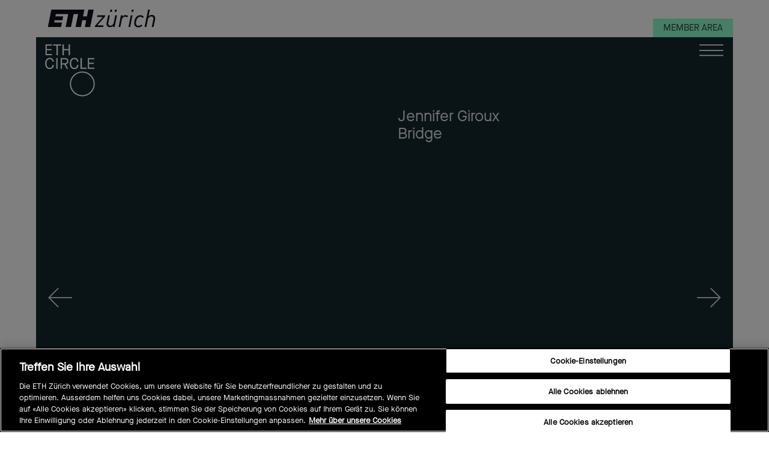

--- FILE ---
content_type: text/html; charset=UTF-8
request_url: https://circle.ethz.ch/member/jennifer-giroux/
body_size: 117918
content:
<!doctype html>
<html lang="en-US">
<head>
    <meta charset="UTF-8">
    <meta name="viewport" content="width=device-width, initial-scale=1, shrink-to-fit=no">
    <link rel="profile" href="https://gmpg.org/xfn/11">

    <title>Jennifer Giroux &#8211; ETH CIRCLE</title>
<meta name='robots' content='max-image-preview:large' />

<!-- Google Tag Manager for WordPress by gtm4wp.com -->
<script data-cfasync="false" data-pagespeed-no-defer>
	var gtm4wp_datalayer_name = "dataLayer";
	var dataLayer = dataLayer || [];
</script>
<!-- End Google Tag Manager for WordPress by gtm4wp.com --><link rel='dns-prefetch' href='//cdn.jsdelivr.net' />
<link rel="alternate" type="application/rss+xml" title="ETH CIRCLE &raquo; Feed" href="https://circle.ethz.ch/feed/" />
<link rel="alternate" type="application/rss+xml" title="ETH CIRCLE &raquo; Comments Feed" href="https://circle.ethz.ch/comments/feed/" />
<link rel="alternate" title="oEmbed (JSON)" type="application/json+oembed" href="https://circle.ethz.ch/wp-json/oembed/1.0/embed?url=https%3A%2F%2Fcircle.ethz.ch%2Fmember%2Fjennifer-giroux%2F" />
<link rel="alternate" title="oEmbed (XML)" type="text/xml+oembed" href="https://circle.ethz.ch/wp-json/oembed/1.0/embed?url=https%3A%2F%2Fcircle.ethz.ch%2Fmember%2Fjennifer-giroux%2F&#038;format=xml" />
<style id='wp-img-auto-sizes-contain-inline-css' type='text/css'>
img:is([sizes=auto i],[sizes^="auto," i]){contain-intrinsic-size:3000px 1500px}
/*# sourceURL=wp-img-auto-sizes-contain-inline-css */
</style>
<link rel='stylesheet' id='dashicons-css' href='https://circle.ethz.ch/wp-includes/css/dashicons.min.css?ver=6.9' type='text/css' media='all' />
<link rel='stylesheet' id='post-views-counter-frontend-css' href='https://circle.ethz.ch/wp-content/plugins/post-views-counter/css/frontend.min.css?ver=1.5.9' type='text/css' media='all' />
<style id='wp-emoji-styles-inline-css' type='text/css'>

	img.wp-smiley, img.emoji {
		display: inline !important;
		border: none !important;
		box-shadow: none !important;
		height: 1em !important;
		width: 1em !important;
		margin: 0 0.07em !important;
		vertical-align: -0.1em !important;
		background: none !important;
		padding: 0 !important;
	}
/*# sourceURL=wp-emoji-styles-inline-css */
</style>
<style id='wp-block-library-inline-css' type='text/css'>
:root{--wp-block-synced-color:#7a00df;--wp-block-synced-color--rgb:122,0,223;--wp-bound-block-color:var(--wp-block-synced-color);--wp-editor-canvas-background:#ddd;--wp-admin-theme-color:#007cba;--wp-admin-theme-color--rgb:0,124,186;--wp-admin-theme-color-darker-10:#006ba1;--wp-admin-theme-color-darker-10--rgb:0,107,160.5;--wp-admin-theme-color-darker-20:#005a87;--wp-admin-theme-color-darker-20--rgb:0,90,135;--wp-admin-border-width-focus:2px}@media (min-resolution:192dpi){:root{--wp-admin-border-width-focus:1.5px}}.wp-element-button{cursor:pointer}:root .has-very-light-gray-background-color{background-color:#eee}:root .has-very-dark-gray-background-color{background-color:#313131}:root .has-very-light-gray-color{color:#eee}:root .has-very-dark-gray-color{color:#313131}:root .has-vivid-green-cyan-to-vivid-cyan-blue-gradient-background{background:linear-gradient(135deg,#00d084,#0693e3)}:root .has-purple-crush-gradient-background{background:linear-gradient(135deg,#34e2e4,#4721fb 50%,#ab1dfe)}:root .has-hazy-dawn-gradient-background{background:linear-gradient(135deg,#faaca8,#dad0ec)}:root .has-subdued-olive-gradient-background{background:linear-gradient(135deg,#fafae1,#67a671)}:root .has-atomic-cream-gradient-background{background:linear-gradient(135deg,#fdd79a,#004a59)}:root .has-nightshade-gradient-background{background:linear-gradient(135deg,#330968,#31cdcf)}:root .has-midnight-gradient-background{background:linear-gradient(135deg,#020381,#2874fc)}:root{--wp--preset--font-size--normal:16px;--wp--preset--font-size--huge:42px}.has-regular-font-size{font-size:1em}.has-larger-font-size{font-size:2.625em}.has-normal-font-size{font-size:var(--wp--preset--font-size--normal)}.has-huge-font-size{font-size:var(--wp--preset--font-size--huge)}.has-text-align-center{text-align:center}.has-text-align-left{text-align:left}.has-text-align-right{text-align:right}.has-fit-text{white-space:nowrap!important}#end-resizable-editor-section{display:none}.aligncenter{clear:both}.items-justified-left{justify-content:flex-start}.items-justified-center{justify-content:center}.items-justified-right{justify-content:flex-end}.items-justified-space-between{justify-content:space-between}.screen-reader-text{border:0;clip-path:inset(50%);height:1px;margin:-1px;overflow:hidden;padding:0;position:absolute;width:1px;word-wrap:normal!important}.screen-reader-text:focus{background-color:#ddd;clip-path:none;color:#444;display:block;font-size:1em;height:auto;left:5px;line-height:normal;padding:15px 23px 14px;text-decoration:none;top:5px;width:auto;z-index:100000}html :where(.has-border-color){border-style:solid}html :where([style*=border-top-color]){border-top-style:solid}html :where([style*=border-right-color]){border-right-style:solid}html :where([style*=border-bottom-color]){border-bottom-style:solid}html :where([style*=border-left-color]){border-left-style:solid}html :where([style*=border-width]){border-style:solid}html :where([style*=border-top-width]){border-top-style:solid}html :where([style*=border-right-width]){border-right-style:solid}html :where([style*=border-bottom-width]){border-bottom-style:solid}html :where([style*=border-left-width]){border-left-style:solid}html :where(img[class*=wp-image-]){height:auto;max-width:100%}:where(figure){margin:0 0 1em}html :where(.is-position-sticky){--wp-admin--admin-bar--position-offset:var(--wp-admin--admin-bar--height,0px)}@media screen and (max-width:600px){html :where(.is-position-sticky){--wp-admin--admin-bar--position-offset:0px}}

/*# sourceURL=wp-block-library-inline-css */
</style><style id='global-styles-inline-css' type='text/css'>
:root{--wp--preset--aspect-ratio--square: 1;--wp--preset--aspect-ratio--4-3: 4/3;--wp--preset--aspect-ratio--3-4: 3/4;--wp--preset--aspect-ratio--3-2: 3/2;--wp--preset--aspect-ratio--2-3: 2/3;--wp--preset--aspect-ratio--16-9: 16/9;--wp--preset--aspect-ratio--9-16: 9/16;--wp--preset--color--black: #000000;--wp--preset--color--cyan-bluish-gray: #abb8c3;--wp--preset--color--white: #ffffff;--wp--preset--color--pale-pink: #f78da7;--wp--preset--color--vivid-red: #cf2e2e;--wp--preset--color--luminous-vivid-orange: #ff6900;--wp--preset--color--luminous-vivid-amber: #fcb900;--wp--preset--color--light-green-cyan: #7bdcb5;--wp--preset--color--vivid-green-cyan: #00d084;--wp--preset--color--pale-cyan-blue: #8ed1fc;--wp--preset--color--vivid-cyan-blue: #0693e3;--wp--preset--color--vivid-purple: #9b51e0;--wp--preset--gradient--vivid-cyan-blue-to-vivid-purple: linear-gradient(135deg,rgb(6,147,227) 0%,rgb(155,81,224) 100%);--wp--preset--gradient--light-green-cyan-to-vivid-green-cyan: linear-gradient(135deg,rgb(122,220,180) 0%,rgb(0,208,130) 100%);--wp--preset--gradient--luminous-vivid-amber-to-luminous-vivid-orange: linear-gradient(135deg,rgb(252,185,0) 0%,rgb(255,105,0) 100%);--wp--preset--gradient--luminous-vivid-orange-to-vivid-red: linear-gradient(135deg,rgb(255,105,0) 0%,rgb(207,46,46) 100%);--wp--preset--gradient--very-light-gray-to-cyan-bluish-gray: linear-gradient(135deg,rgb(238,238,238) 0%,rgb(169,184,195) 100%);--wp--preset--gradient--cool-to-warm-spectrum: linear-gradient(135deg,rgb(74,234,220) 0%,rgb(151,120,209) 20%,rgb(207,42,186) 40%,rgb(238,44,130) 60%,rgb(251,105,98) 80%,rgb(254,248,76) 100%);--wp--preset--gradient--blush-light-purple: linear-gradient(135deg,rgb(255,206,236) 0%,rgb(152,150,240) 100%);--wp--preset--gradient--blush-bordeaux: linear-gradient(135deg,rgb(254,205,165) 0%,rgb(254,45,45) 50%,rgb(107,0,62) 100%);--wp--preset--gradient--luminous-dusk: linear-gradient(135deg,rgb(255,203,112) 0%,rgb(199,81,192) 50%,rgb(65,88,208) 100%);--wp--preset--gradient--pale-ocean: linear-gradient(135deg,rgb(255,245,203) 0%,rgb(182,227,212) 50%,rgb(51,167,181) 100%);--wp--preset--gradient--electric-grass: linear-gradient(135deg,rgb(202,248,128) 0%,rgb(113,206,126) 100%);--wp--preset--gradient--midnight: linear-gradient(135deg,rgb(2,3,129) 0%,rgb(40,116,252) 100%);--wp--preset--font-size--small: 13px;--wp--preset--font-size--medium: 20px;--wp--preset--font-size--large: 36px;--wp--preset--font-size--x-large: 42px;--wp--preset--spacing--20: 0.44rem;--wp--preset--spacing--30: 0.67rem;--wp--preset--spacing--40: 1rem;--wp--preset--spacing--50: 1.5rem;--wp--preset--spacing--60: 2.25rem;--wp--preset--spacing--70: 3.38rem;--wp--preset--spacing--80: 5.06rem;--wp--preset--shadow--natural: 6px 6px 9px rgba(0, 0, 0, 0.2);--wp--preset--shadow--deep: 12px 12px 50px rgba(0, 0, 0, 0.4);--wp--preset--shadow--sharp: 6px 6px 0px rgba(0, 0, 0, 0.2);--wp--preset--shadow--outlined: 6px 6px 0px -3px rgb(255, 255, 255), 6px 6px rgb(0, 0, 0);--wp--preset--shadow--crisp: 6px 6px 0px rgb(0, 0, 0);}:where(.is-layout-flex){gap: 0.5em;}:where(.is-layout-grid){gap: 0.5em;}body .is-layout-flex{display: flex;}.is-layout-flex{flex-wrap: wrap;align-items: center;}.is-layout-flex > :is(*, div){margin: 0;}body .is-layout-grid{display: grid;}.is-layout-grid > :is(*, div){margin: 0;}:where(.wp-block-columns.is-layout-flex){gap: 2em;}:where(.wp-block-columns.is-layout-grid){gap: 2em;}:where(.wp-block-post-template.is-layout-flex){gap: 1.25em;}:where(.wp-block-post-template.is-layout-grid){gap: 1.25em;}.has-black-color{color: var(--wp--preset--color--black) !important;}.has-cyan-bluish-gray-color{color: var(--wp--preset--color--cyan-bluish-gray) !important;}.has-white-color{color: var(--wp--preset--color--white) !important;}.has-pale-pink-color{color: var(--wp--preset--color--pale-pink) !important;}.has-vivid-red-color{color: var(--wp--preset--color--vivid-red) !important;}.has-luminous-vivid-orange-color{color: var(--wp--preset--color--luminous-vivid-orange) !important;}.has-luminous-vivid-amber-color{color: var(--wp--preset--color--luminous-vivid-amber) !important;}.has-light-green-cyan-color{color: var(--wp--preset--color--light-green-cyan) !important;}.has-vivid-green-cyan-color{color: var(--wp--preset--color--vivid-green-cyan) !important;}.has-pale-cyan-blue-color{color: var(--wp--preset--color--pale-cyan-blue) !important;}.has-vivid-cyan-blue-color{color: var(--wp--preset--color--vivid-cyan-blue) !important;}.has-vivid-purple-color{color: var(--wp--preset--color--vivid-purple) !important;}.has-black-background-color{background-color: var(--wp--preset--color--black) !important;}.has-cyan-bluish-gray-background-color{background-color: var(--wp--preset--color--cyan-bluish-gray) !important;}.has-white-background-color{background-color: var(--wp--preset--color--white) !important;}.has-pale-pink-background-color{background-color: var(--wp--preset--color--pale-pink) !important;}.has-vivid-red-background-color{background-color: var(--wp--preset--color--vivid-red) !important;}.has-luminous-vivid-orange-background-color{background-color: var(--wp--preset--color--luminous-vivid-orange) !important;}.has-luminous-vivid-amber-background-color{background-color: var(--wp--preset--color--luminous-vivid-amber) !important;}.has-light-green-cyan-background-color{background-color: var(--wp--preset--color--light-green-cyan) !important;}.has-vivid-green-cyan-background-color{background-color: var(--wp--preset--color--vivid-green-cyan) !important;}.has-pale-cyan-blue-background-color{background-color: var(--wp--preset--color--pale-cyan-blue) !important;}.has-vivid-cyan-blue-background-color{background-color: var(--wp--preset--color--vivid-cyan-blue) !important;}.has-vivid-purple-background-color{background-color: var(--wp--preset--color--vivid-purple) !important;}.has-black-border-color{border-color: var(--wp--preset--color--black) !important;}.has-cyan-bluish-gray-border-color{border-color: var(--wp--preset--color--cyan-bluish-gray) !important;}.has-white-border-color{border-color: var(--wp--preset--color--white) !important;}.has-pale-pink-border-color{border-color: var(--wp--preset--color--pale-pink) !important;}.has-vivid-red-border-color{border-color: var(--wp--preset--color--vivid-red) !important;}.has-luminous-vivid-orange-border-color{border-color: var(--wp--preset--color--luminous-vivid-orange) !important;}.has-luminous-vivid-amber-border-color{border-color: var(--wp--preset--color--luminous-vivid-amber) !important;}.has-light-green-cyan-border-color{border-color: var(--wp--preset--color--light-green-cyan) !important;}.has-vivid-green-cyan-border-color{border-color: var(--wp--preset--color--vivid-green-cyan) !important;}.has-pale-cyan-blue-border-color{border-color: var(--wp--preset--color--pale-cyan-blue) !important;}.has-vivid-cyan-blue-border-color{border-color: var(--wp--preset--color--vivid-cyan-blue) !important;}.has-vivid-purple-border-color{border-color: var(--wp--preset--color--vivid-purple) !important;}.has-vivid-cyan-blue-to-vivid-purple-gradient-background{background: var(--wp--preset--gradient--vivid-cyan-blue-to-vivid-purple) !important;}.has-light-green-cyan-to-vivid-green-cyan-gradient-background{background: var(--wp--preset--gradient--light-green-cyan-to-vivid-green-cyan) !important;}.has-luminous-vivid-amber-to-luminous-vivid-orange-gradient-background{background: var(--wp--preset--gradient--luminous-vivid-amber-to-luminous-vivid-orange) !important;}.has-luminous-vivid-orange-to-vivid-red-gradient-background{background: var(--wp--preset--gradient--luminous-vivid-orange-to-vivid-red) !important;}.has-very-light-gray-to-cyan-bluish-gray-gradient-background{background: var(--wp--preset--gradient--very-light-gray-to-cyan-bluish-gray) !important;}.has-cool-to-warm-spectrum-gradient-background{background: var(--wp--preset--gradient--cool-to-warm-spectrum) !important;}.has-blush-light-purple-gradient-background{background: var(--wp--preset--gradient--blush-light-purple) !important;}.has-blush-bordeaux-gradient-background{background: var(--wp--preset--gradient--blush-bordeaux) !important;}.has-luminous-dusk-gradient-background{background: var(--wp--preset--gradient--luminous-dusk) !important;}.has-pale-ocean-gradient-background{background: var(--wp--preset--gradient--pale-ocean) !important;}.has-electric-grass-gradient-background{background: var(--wp--preset--gradient--electric-grass) !important;}.has-midnight-gradient-background{background: var(--wp--preset--gradient--midnight) !important;}.has-small-font-size{font-size: var(--wp--preset--font-size--small) !important;}.has-medium-font-size{font-size: var(--wp--preset--font-size--medium) !important;}.has-large-font-size{font-size: var(--wp--preset--font-size--large) !important;}.has-x-large-font-size{font-size: var(--wp--preset--font-size--x-large) !important;}
/*# sourceURL=global-styles-inline-css */
</style>

<style id='classic-theme-styles-inline-css' type='text/css'>
/*! This file is auto-generated */
.wp-block-button__link{color:#fff;background-color:#32373c;border-radius:9999px;box-shadow:none;text-decoration:none;padding:calc(.667em + 2px) calc(1.333em + 2px);font-size:1.125em}.wp-block-file__button{background:#32373c;color:#fff;text-decoration:none}
/*# sourceURL=/wp-includes/css/classic-themes.min.css */
</style>
<link rel='stylesheet' id='me-spr-block-styles-css' href='https://circle.ethz.ch/wp-content/plugins/simple-post-redirect//css/block-styles.min.css?ver=6.9' type='text/css' media='all' />
<link rel='stylesheet' id='um_scrollbar-css' href='https://circle.ethz.ch/wp-content/plugins/um-messaging/assets/libs/simplebar/simplebar.min.css?ver=4.0.0-alpha.5' type='text/css' media='all' />
<link rel='stylesheet' id='um_modal-css' href='https://circle.ethz.ch/wp-content/plugins/ultimate-member/assets/css/um-modal.min.css?ver=2.11.0' type='text/css' media='all' />
<link rel='stylesheet' id='um_responsive-css' href='https://circle.ethz.ch/wp-content/plugins/ultimate-member/assets/css/um-responsive.min.css?ver=2.11.0' type='text/css' media='all' />
<link rel='stylesheet' id='um-messaging-css' href='https://circle.ethz.ch/wp-content/plugins/um-messaging/assets/css/um-messaging.min.css?ver=2.4.2' type='text/css' media='all' />
<style id='um-messaging-inline-css' type='text/css'>
.um-message-item-content a { color:#0085ba; text-decoration: underline !important;}
			.um-message-item-content a:hover {color: rgba(0, 133, 186, 0.9);}
			.um-message-item.left_m .um-message-item-content a {color: #fff}
			.um-message-send, .um-message-send.disabled:hover { background-color:#0085ba; }
			.um-message-send:hover { background-color: rgba(0, 133, 186, 0.9) }
			.um-message-item.left_m .um-message-item-content { background-color: rgba(0, 133, 186, 0.8);}
			.um-message-footer { background: rgba(0, 133, 186, 0.03); border-top: 1px solid rgba(0, 133, 186, 0.2);}
			.um-message-textarea textarea, div.um div.um-form .um-message-textarea textarea {border: 2px solid rgba(0, 133, 186, 0.3) !important}
			.um-message-textarea textarea:focus,  div.um div.um-form .um-message-textarea textarea:focus {border: 2px solid rgba(0, 133, 186, 0.6) !important}
			.um-message-emolist { border: 1px solid rgba(0, 133, 186, 0.25);}
			.um-message-conv-item.active {color: #0085ba;}
			.um-message-conv-view {border-left: 1px solid rgba(0, 133, 186, 0.2);}
/*# sourceURL=um-messaging-inline-css */
</style>
<link rel='stylesheet' id='um_fonticons_ii-css' href='https://circle.ethz.ch/wp-content/plugins/ultimate-member/assets/libs/legacy/fonticons/fonticons-ii.min.css?ver=2.11.0' type='text/css' media='all' />
<link rel='stylesheet' id='um_fonticons_fa-css' href='https://circle.ethz.ch/wp-content/plugins/ultimate-member/assets/libs/legacy/fonticons/fonticons-fa.min.css?ver=2.11.0' type='text/css' media='all' />
<link rel='stylesheet' id='um_followers-css' href='https://circle.ethz.ch/wp-content/plugins/um-followers/assets/css/um-followers.min.css?ver=2.3.5' type='text/css' media='all' />
<link rel='stylesheet' id='um_ui-css' href='https://circle.ethz.ch/wp-content/plugins/ultimate-member/assets/libs/jquery-ui/jquery-ui.min.css?ver=1.13.2' type='text/css' media='all' />
<link rel='stylesheet' id='um_tipsy-css' href='https://circle.ethz.ch/wp-content/plugins/ultimate-member/assets/libs/tipsy/tipsy.min.css?ver=1.0.0a' type='text/css' media='all' />
<link rel='stylesheet' id='um_raty-css' href='https://circle.ethz.ch/wp-content/plugins/ultimate-member/assets/libs/raty/um-raty.min.css?ver=2.6.0' type='text/css' media='all' />
<link rel='stylesheet' id='select2-css' href='https://circle.ethz.ch/wp-content/plugins/ultimate-member/assets/libs/select2/select2.min.css?ver=4.0.13' type='text/css' media='all' />
<link rel='stylesheet' id='um_fileupload-css' href='https://circle.ethz.ch/wp-content/plugins/ultimate-member/assets/css/um-fileupload.min.css?ver=2.11.0' type='text/css' media='all' />
<link rel='stylesheet' id='um_confirm-css' href='https://circle.ethz.ch/wp-content/plugins/ultimate-member/assets/libs/um-confirm/um-confirm.min.css?ver=1.0' type='text/css' media='all' />
<link rel='stylesheet' id='um_datetime-css' href='https://circle.ethz.ch/wp-content/plugins/ultimate-member/assets/libs/pickadate/default.min.css?ver=3.6.2' type='text/css' media='all' />
<link rel='stylesheet' id='um_datetime_date-css' href='https://circle.ethz.ch/wp-content/plugins/ultimate-member/assets/libs/pickadate/default.date.min.css?ver=3.6.2' type='text/css' media='all' />
<link rel='stylesheet' id='um_datetime_time-css' href='https://circle.ethz.ch/wp-content/plugins/ultimate-member/assets/libs/pickadate/default.time.min.css?ver=3.6.2' type='text/css' media='all' />
<link rel='stylesheet' id='um_fontawesome-css' href='https://circle.ethz.ch/wp-content/plugins/ultimate-member/assets/css/um-fontawesome.min.css?ver=6.5.2' type='text/css' media='all' />
<link rel='stylesheet' id='um_common-css' href='https://circle.ethz.ch/wp-content/plugins/ultimate-member/assets/css/common.min.css?ver=2.11.0' type='text/css' media='all' />
<link rel='stylesheet' id='um_styles-css' href='https://circle.ethz.ch/wp-content/plugins/ultimate-member/assets/css/um-styles.min.css?ver=2.11.0' type='text/css' media='all' />
<link rel='stylesheet' id='um_friends-css' href='https://circle.ethz.ch/wp-content/plugins/um-friends/assets/css/um-friends.min.css?ver=2.3.4' type='text/css' media='all' />
<link rel='stylesheet' id='contact-form-7-css' href='https://circle.ethz.ch/wp-content/plugins/contact-form-7/includes/css/styles.css?ver=6.1.4' type='text/css' media='all' />
<link rel='stylesheet' id='ep/style/slick-css' href='https://cdn.jsdelivr.net/npm/slick-carousel@1.8.1/slick/slick.css' type='text/css' media='all' />
<link rel='stylesheet' id='ep/style/main-css' href='https://circle.ethz.ch/wp-content/themes/eth-circle/dist/css/main.css' type='text/css' media='all' />
<link rel='stylesheet' id='ep/dev-css' href='https://circle.ethz.ch/wp-content/themes/eth-circle/dev.css?ver=1681292485' type='text/css' media='all' />
<link rel='stylesheet' id='usp-css' href='https://circle.ethz.ch/wp-content/plugins/usp-pro/css/usp-pro.css?ver=4.6.1' type='text/css' media='all' />
<link rel='stylesheet' id='um-images-grid-css' href='https://circle.ethz.ch/wp-content/plugins/um-user-photos/assets/css/images-grid.min.css?ver=2.2.0' type='text/css' media='all' />
<link rel='stylesheet' id='um-user-photos-css' href='https://circle.ethz.ch/wp-content/plugins/um-user-photos/assets/css/um-user-photos.min.css?ver=2.2.0' type='text/css' media='all' />
<link rel='stylesheet' id='um_crop-css' href='https://circle.ethz.ch/wp-content/plugins/ultimate-member/assets/libs/cropper/cropper.min.css?ver=1.6.1' type='text/css' media='all' />
<link rel='stylesheet' id='um_profile-css' href='https://circle.ethz.ch/wp-content/plugins/ultimate-member/assets/css/um-profile.min.css?ver=2.11.0' type='text/css' media='all' />
<link rel='stylesheet' id='um_account-css' href='https://circle.ethz.ch/wp-content/plugins/ultimate-member/assets/css/um-account.min.css?ver=2.11.0' type='text/css' media='all' />
<link rel='stylesheet' id='um_misc-css' href='https://circle.ethz.ch/wp-content/plugins/ultimate-member/assets/css/um-misc.min.css?ver=2.11.0' type='text/css' media='all' />
<link rel='stylesheet' id='um_default_css-css' href='https://circle.ethz.ch/wp-content/plugins/ultimate-member/assets/css/um-old-default.min.css?ver=2.11.0' type='text/css' media='all' />
<script type="text/javascript" id="post-views-counter-frontend-js-before">
/* <![CDATA[ */
var pvcArgsFrontend = {"mode":"rest_api","postID":1901,"requestURL":"https:\/\/circle.ethz.ch\/wp-json\/post-views-counter\/view-post\/1901","nonce":"bb37ffaae9","dataStorage":"cookies","multisite":false,"path":"\/","domain":""};

//# sourceURL=post-views-counter-frontend-js-before
/* ]]> */
</script>
<script type="text/javascript" src="https://circle.ethz.ch/wp-content/plugins/post-views-counter/js/frontend.min.js?ver=1.5.9" id="post-views-counter-frontend-js"></script>
<script type="text/javascript" src="https://circle.ethz.ch/wp-includes/js/jquery/jquery.min.js?ver=3.7.1" id="jquery-core-js"></script>
<script type="text/javascript" src="https://circle.ethz.ch/wp-includes/js/jquery/jquery-migrate.min.js?ver=3.4.1" id="jquery-migrate-js"></script>
<script type="text/javascript" id="usp-js-before">
/* <![CDATA[ */
usp_pro_submit_button = 1; usp_pro_success_form = 0; 
//# sourceURL=usp-js-before
/* ]]> */
</script>
<script type="text/javascript" src="https://circle.ethz.ch/wp-content/plugins/usp-pro/js/usp-pro.js?ver=4.6.1" id="usp-js"></script>
<script type="text/javascript" src="https://circle.ethz.ch/wp-content/plugins/usp-pro/js/parsley.min.js?ver=4.6.1" id="parsley-js"></script>
<script type="text/javascript" src="https://circle.ethz.ch/wp-content/plugins/ultimate-member/assets/js/um-gdpr.min.js?ver=2.11.0" id="um-gdpr-js"></script>
<link rel="https://api.w.org/" href="https://circle.ethz.ch/wp-json/" /><link rel="EditURI" type="application/rsd+xml" title="RSD" href="https://circle.ethz.ch/xmlrpc.php?rsd" />
<link rel="canonical" href="https://circle.ethz.ch/member/jennifer-giroux/" />
<link rel='shortlink' href='https://circle.ethz.ch/?p=1901' />

<style data-eae-name="_6ef3dUA_RCUa74oPLzlyU_">.__eae_cssd, ._6ef3dUA_RCUa74oPLzlyU_ {unicode-bidi: bidi-override;direction: rtl;}</style>

<script> var __eae_open = function (str) { document.location.href = __eae_decode(str); }; var __eae_decode = function (str) { return str.replace(/[a-zA-Z]/g, function(c) { return String.fromCharCode( (c <= "Z" ? 90 : 122) >= (c = c.charCodeAt(0) + 13) ? c : c - 26 ); }); }; var __eae_decode_emails = function () { var __eae_emails = document.querySelectorAll(".__eae_r13"); for (var i = 0; i < __eae_emails.length; i++) { __eae_emails[i].textContent = __eae_decode(__eae_emails[i].textContent); } }; if (document.readyState !== "loading") { __eae_decode_emails(); } else if (document.addEventListener) { document.addEventListener("DOMContentLoaded", __eae_decode_emails); } else { document.attachEvent("onreadystatechange", function () { if (document.readyState !== "loading") __eae_decode_emails(); }); } var Isz__BdPMgOw = function (str) { var r = function (a, d) { var map = "!\"#$%&'()*+,-./0123456789:;<=>?@ABCDEFGHIJKLMNOPQRSTUVWXYZ[\\]^_`abcdefghijklmnopqrstuvwxyz{|}~"; for (var i = 0; i < a.length; i++) { var pos = map.indexOf(a[i]); d += pos >= 0 ? map[(pos + 47) % 94] : a[i]; } return d; }; window.location.href = r(str, ""); }; document.addEventListener("copy", function (event) { if ( NodeList.prototype.forEach === undefined || Array.from === undefined || String.prototype.normalize === undefined || ! event.clipboardData ) { return; } var encoded = []; var copiedText = window.getSelection().toString().trim(); document.querySelectorAll( "." + document.querySelector("style[data-eae-name]").dataset.eaeName ).forEach(function (item) { encoded.push(item.innerText.trim()); }); if (! encoded.length) { return; } encoded.filter(function (value, index, self) { return self.indexOf(value) === index; }).map(function (item) { return { original: new RegExp(item.replace(/[-\/\\^$*+?.()|[\]{}]/g, "\\$&"), "ig"), reverse: Array.from(item.normalize("NFC")) .reverse() .join('') .replace(/[()]/g, "__eae__") }; }).forEach(function (item) { copiedText = copiedText.replace( item.original, item.reverse.replace("__eae__", "(").replace("__eae__", ")") ) }); event.clipboardData.setData("text/plain", copiedText); event.preventDefault(); }); </script>

<!-- Google Tag Manager for WordPress by gtm4wp.com -->
<!-- GTM Container placement set to automatic -->
<script data-cfasync="false" data-pagespeed-no-defer>
	var dataLayer_content = {"pagePostType":"member","pagePostType2":"single-member","pagePostAuthor":"Marwa Ibish"};
	dataLayer.push( dataLayer_content );
</script>
<script data-cfasync="false" data-pagespeed-no-defer>
(function(w,d,s,l,i){w[l]=w[l]||[];w[l].push({'gtm.start':
new Date().getTime(),event:'gtm.js'});var f=d.getElementsByTagName(s)[0],
j=d.createElement(s),dl=l!='dataLayer'?'&l='+l:'';j.async=true;j.src=
'//www.googletagmanager.com/gtm.js?id='+i+dl;f.parentNode.insertBefore(j,f);
})(window,document,'script','dataLayer','GTM-5KC3PX6');
</script>
<!-- End Google Tag Manager for WordPress by gtm4wp.com --><link rel="apple-touch-icon" sizes="180x180" href="/wp-content/uploads/fbrfg/apple-touch-icon.png">
<link rel="icon" type="image/png" sizes="32x32" href="/wp-content/uploads/fbrfg/favicon-32x32.png">
<link rel="icon" type="image/png" sizes="16x16" href="/wp-content/uploads/fbrfg/favicon-16x16.png">
<link rel="manifest" href="/wp-content/uploads/fbrfg/site.webmanifest">
<link rel="shortcut icon" href="/wp-content/uploads/fbrfg/favicon.ico">
<meta name="msapplication-TileColor" content="#da532c">
<meta name="msapplication-config" content="/wp-content/uploads/fbrfg/browserconfig.xml">
<meta name="theme-color" content="#ffffff"><script type="text/javascript">
//<![CDATA[
var App = {
};
//]]>
</script>		<style type="text/css" id="wp-custom-css">
			/* Comments section */
.blog-content {
    padding-right: 0px;
}

.blog-content article.blog-article {
    margin-right: 30px;
}
.comment-respond {
    position: relative;
    display: block;
    width: 100%;
}
.comments-area {
    position: relative;
    display: block;
    width: 100%;
}

.comments-title {
    font-size: 26px;
    line-height: 1.38;
    font-weight: 400;
    text-transform: uppercase;
}

.comment-list {
    list-style: none;
    padding-right: 30px;
    padding-left: 0px;
}

.comment-list > li {
    padding: 20px;
    border: 1px solid #8effcb;
    margin-bottom: 20px;
}


.comment-list > li  ol.children {
    list-style: none;
    padding-top: 35px;
}

.comment-list > li ol.children li {
 border-top: 1px solid #8effcb;
    margin-bottom: 20px;
    padding-top: 20px;
}

.comment-author.vcard {
    position: relative;
    display: flex;
    align-items: center;
}

.logged-in-as {
    position: relative;
    display: block;
}

.logged-in-as a {
    color: #14292f;
    text-decoration: none;
}

.comment-author.vcard .fn a {
    text-decoration: none;
    color: #14292f;
    font-size: 24px;
}

.comment-author.vcard .fn {
    padding-left: 0px;
    padding-right: 10px;
    font-weight: normal;
}

.comment-author.vcard img.gravatar {
    width: 80px;
    height: 80px;
    border-radius: 50px;
    object-fit: cover;
	  display:none;
}

.comment-metadata {
    position: relative;
    display: flex;
    padding: 15px 0px 0px;
    align-items: center;
}

.comment-metadata > a {
    color: #8a8a8a;
    text-decoration: none;
}

.edit-link {
    position: relative;
    padding-left: 15px;
}

.edit-link .comment-edit-link {
    text-decoration: none;
    color: #14292f;
	background-color: #fff;
    -webkit-box-sizing: border-box;
    border-radius: 0;
    border: 1px solid #8effcb;
    text-transform: uppercase;
    outline: none;
    padding: 6px 15px;
	display:inline-block;
	vertical-align:top;
}
.reply {
    position: relative;
}

.reply .comment-reply-link {
	text-decoration: none;
    color: #14292f;
	background-color: #fff;
    -webkit-box-sizing: border-box;
    border-radius: 0;
    border: 1px solid #8effcb;
    text-transform: uppercase;
    outline: none;
    padding: 6px 15px;
	display:inline-block;
	vertical-align:top;
}
.logged-in-as {
    position: relative;
    display: block;
}
.logged-in-as a {
    color: #14292f;
    text-decoration: none;
}
.comment-form-comment {
    position: relative;
    display: flex;
    width: 100%;
    background-color: #8effcb;
    padding: 20px 0px 20px 20%;
    flex-direction: column;
	margin-bottom: 0px;
}
.comment-form-comment label {
    display: flex;
    font-size: 26px;
    line-height: 1.38;
    font-weight: 400;
    margin: 0;
    padding-bottom: 10px;
}

.comment-form-comment > textarea {
    width: 100%;
    border: 1px solid #7b998b;
    outline: none;
}

.form-submit {
    background-color: #8effcb;
    margin: 0px;
    padding: 0px 0px 50px 20%;
    display: flex;
    justify-content: flex-end;
}
.form-submit input[type=submit] {
    background-color: #fff;
    -webkit-box-sizing: border-box;
    display: block;
    border-radius: 0;
    border: 1px solid #7b998b;
    text-transform: uppercase;
    outline: none;
    padding: 9px 70px;;
    text-align: left;
}
.comment-reply-title {
    text-decoration: none;
    color: #14292f;
    font-size: 24px;
    font-weight: normal;
}
.comment-respond a {
    color: #14292f;
    text-decoration: none;
}
.comment-respond .comment-reply-title > a{ text-decoration: underline;}

/* End Comments section */


/*Artical text */
/*
.single-post .article-text p {
    line-height: 1.44;
    font-weight: bold;
    font-style: italic;
}
*/

.single-post .article-text img {
	 	width:99%;
    height: auto;
}

.single-post .article-text a {
    text-decoration:underline;
}

/*usp-form-2091 */
.usp-pro.usp-form-2091 {
    position: relative;
}

.usp-form-2091 .usp-form {
    position: relative;
}

.usp-form-2091 .usp-form .usp-label {
    text-transform: uppercase;
    padding-bottom: 5px;
}

.usp-form-2091 .usp-form input.usp-input {
    color: #14292f;
    font-weight: 600;
    border: none!important;
    font-size: 18px!important;
    height: auto!important;
    border-radius: 0;
    padding: 18px 15px 18px 25px!important;
    box-sizing: border-box !important;
    box-shadow: none !important;
    margin: 0 !important;
    position: static;
    outline: none !important;
}

.usp-form-2091 .usp-form .selectize-input {
    color: #14292f;
    font-weight: 600;
    border: none!important;
    font-size: 18px!important;
    height: auto!important;
    border-radius: 0;
    padding: 18px 15px 18px 25px!important;
    box-sizing: border-box !important;
    box-shadow: none !important;
    margin: 0 !important;
    position: static;
    outline: none !important;
}
/*.usp-form-2091 .mce-edit-area > iframe {
    height: 100% !important;
    min-height: 300px;
}*/

.member-block {
	padding-top:18px;
	margin-top:15px;
	border-top:6px solid transparent;
}

.um-search-submit{
	padding-top:10px;
}
.um-search-submit .um-button{
	width:48.2%;
}


@media (max-width: 991px){
	.um-search-submit .um-button{
		width:48%;
	}
}
.um-clear-filters-a{
	float:right;
}
.um-do-search{
	float:left;
}

/*
.um-page-user h1.entry-title{
display:none;
}

.um-faicon-cog {
    display: none;
}
*/

.gallery-item__text--big {
    font-size: 25px;
    line-height: 1.2;
}
@media(min-width:640px){
	.um-directory .um-members-wrapper .um-members.um-members-grid .um-member{
    width:23% !important;
    margin-left:1% !important;
    margin-right:1% !important;
}

}

.um-directory .um-members-wrapper .um-members.um-members-grid .um-gutter-sizer{
    width:0 !important;
}
/* Ultimate member style*/
.um-friend-btn ,.um-message-btn,.um-user-photos-add .um-user-photos-add-link{
	background-color: #fff !important;
color: #14292f !important;
	border:0 !important;
	text-transform: uppercase !important;
}
.um-friend-btn:before ,a.um-message-btn:before{
		color:#14292f!important;

}
.hentry-wrapper .um-search-submit .um-button, .hentry-wrapper .um .um-button.um-alt{
	font-size:18px !important;
}
.um-members-follow-stats span,.um-members-follow-stats,.um-members-friend-stats,.um-members-friend-stats span,.um-message-noconv i::before,.um-message-noconv ,.um-profile-subnav a,.um .um-item-meta a,.um-profile.um .um-profile-headericon a:hover, .um-dropdown li a:hover
{
    color: #14292f !important;
}
.um-profile-subnav {
    background: #fff !important;
  
}
 .um .um-profile-subnav a.active{
    background: #8effcb !important;
	 color:#14292f !important;
	 padding: 6px 10px 6px 10px;
	 border-radius: 4px;
}
.um-profile-subnav span{
	background:none !important;
	color:#14292f !important;
}
.um-followers-rc a {
	border-right: 2px solid #14292f !important;
}

.um-item,.um-followers-user {
    border-bottom: 1px solid #14292f !important;
}
.um-icon-arrow-left-c::before ,.back-to-um-user-photos,.um-followers-user a,.um-followers-rc a.current{
    color: #14292f !important;
}
.um-user-photos-album-head a {
    text-decoration: none;
    border: none;
    background-color: #e3e4e5;
    color: #14292f !important;
    padding: 10px 15px;
	border-radius:4px;
}
.um-followers-user-btn {
    position: absolute;
    right: 0;
    top: 3px !important;
}
a.um-follow-btn{
font-size:16px !important;
padding: 9px 10px !important;
}
.um-members-messaging-btn a.um-message-abtn{
background-color:#14292f !important;

}
.um-followers-btn .um-follow-btn,.um-member-card .um-follow-btn{
background-color: #fff !important;
}
.um-profile-navbar .um-messaging-btn .um-message-btn {
font-size:18px !important;
text-transform:uppercase !important;
}
/*user page title*/
.um-page-user h1.entry-title{
	display:none;
}
/*user page link*/
.back-link,.um-group-field input[type="submit"].um-button{
	background-color: #fff;
text-transform: uppercase;
color: #14292f;
text-decoration: none !important;
font-size: 18px;
padding: 21px 17px;
}
.um-icon-arrow-left-c{
	padding-right:5px;
}

.um-group-item img {
	padding-right:10px;
}

/*Footer update*/
@media(min-width:1200px){
	.footer-links {
padding: 0% 3.5% 0 8%;
	}
.footer-social {
	width: 14%;}

}
.footer-links .widget.widget_text h3 {
   padding-bottom:6px;
}
/*member directory */
.um-directory .um-members-edit-btn{
display:none;
}
/*Group*/
.um-groups-search-form{
	display:none;
}

#um-groups-filters li,#um-groups-filters ul.filters li.active{
	background-color:#fff !important;
}
#um-groups-filters ul.filters li:not(:last-child) {
    border: none !important;
}
#um-groups-filters ul.filters {border:none !important;
}
#um-groups-filters ul.filters li {
    display: inline-block !important;
text-transform: uppercase;
}
#um-groups-filters ul.filters li a,.um-group-field label, .um-group-fields .um-group-field input[type="text"], .um-group-fields .um-group-field select, .um-group-fields .um-group-field textarea
{
	color:#14292f;}

.um-groups-single-button a,.um-groups-single-button a:hover,.um-group-field input[type="submit"].um-button:hover, .um-group-field .um a.um-button:hover,.um-groups-single .um-col-alt .um-button{
	color:#14292f !important;
	background-color:#fff !important;
}
.um-group-name{
	color:black;
}
#um-groups-filters ul.filters li a ,.um-group-item a{
text-decoration:none;
}
/*.um input[type="submit"].um-button{
	color:#fff !important;
	background-color:#14292f  !important;*/
}
.um-group-fields .um-group-field input[type="text"]{
	height:30px;
}
.single-um_groups main .container{
background: #8effcb;
}
.single-um_groups article.um_groups.type-um_groups > div.entry-content {
    width: 100%;
    padding: 30px 12.25% 112px;
}
.um-groups-single ul.um-groups-single-tabs li a ,.um-groups-widget .um-link{
color:#14292f !important;
text-decoration:none;
}
/*Search form*/
.select2.select2-container .select2-selection {
height:60px;
padding: 12px 14px 10px 25px !important;
font-size: 18px !important;

}
.select2-container--default .select2-selection--single .select2-selection__placeholder ,.um-members-filter-tag,.select2.select2-container .select2-selection .select2-selection__arrow::before{
color:#14292f !important;
	font-weight:600;
}
.select2.select2-container .select2-selection .select2-selection__arrow::before{
	padding-top:12px;
}
.um-clear-filters{
	position:absolute;
	right:4px;
}
.um-group-name strong{
	font-weight:500;
}
.um-followers-rc a span {
    
    color: #999 !important;
   
}
.um-profile.um-viewing #um_field_10_Location label{
    font-size: 24px !important;
    line-height: 35px !important;
    font-weight: 600;
}
.um-profile.um-viewing #um_field_10_Location {
   border-top:2px solid black; 
}
.um-profile.um-viewing .um-field-checkbox {
    padding: 50px 0 70px;
}
.um-group-field:last-child{
max-width: 125px;
text-align: center;
margin-left: auto;
margin-right: auto;}
.um-groups-single ul.um-groups-single-subtabs li a {
    color: #14292f;
}
.um-groups-single ul.um-groups-single-subtabs li.active a {
    border-bottom: none;
    color: gray;
}
.um-faicon-ellipsis-h::before {
    content: "\f141";
	color:#14292f;
}
.um-groups-user-wrap .user-details .um-member-actions-a{
	text-decoration:none;
}
.um-group-texts a,.um-faicon-ellipsis-h,.um-new-dropdown ul li a{
	color:#14292f;
}
.um-groups-single .um-groups-invites-users-wrapper .um-groups-members-list .um-groups-user-wrap .user-details .um-group-buttons {
    padding-top: 20px;
}
.um-groups-invites-users-wrapper a.um-group-button {
    float: left;
    margin-left: 5px;
    color: black;
    background-color: white;
    padding: 6px 20px;
    text-transform: uppercase;
}
.um-groups-single .um-groups-invites-users-wrapper .um-groups-members-list .um-groups-user-wrap .um-group-texts {
   padding-top:20px;
}
.um-groups-single .um-groups-invites-users-wrapper .um-member-directory-header .um-member-directory-header-row .um-member-directory-nav-line .um-member-directory-filters .um-member-directory-filters-a a,.um-message-conv-item.active,.um-message-header a,.um a.um-link,.um a.um-link:hover, .um a.um-link-hvr:hover {
color:#14292f !important;
}
.um .um-members-pagi span.current, .um .um-members-pagi span.current:hover,.um-message-send, .um-message-send.disabled:hover,
.um-message-item.left_m .um-message-item-content{
background-color:#14292f !important;
}
/*IPad */
@media(max-width:768px){
	.um-groups-single .um-groups-invites-users-wrapper .um-groups-members-list .um-groups-user-wrap .user-details .um-group-buttons {
    float: none;
}

.um-groups-invites-users-wrapper a.um-group-button {
    
    margin-right: 39px;
}
}
/*Mobile*/
@media(max-width:480px){
	.um-groups-single ul.um-groups-single-tabs li {
    display: inline-block;
}
.um-groups-single ul.um-groups-single-tabs {
   
    padding: 0;
    text-align: center;
}
	
.sort-block .table th {
    cursor: pointer;
    font-size: 12px !important;
    padding-bottom: 10px;
}
}

/* UM Group Fields */
.um-group-field:nth-last-child(2), .um-group-field:nth-last-child(3) {
	border:0px solid red;
  display:none;
}
.remove-border-top{
 border-top: none;
}
.textwidget p a {
    text-decoration: none;
    color: #14292f;
}
.textwidget p a:hover {
    text-decoration: none;
    color: #14292f;
}
.article-link .post-edit-link{
	text-decoration: none;
}

.archive-item--noslider {
    border-top: 0px solid #14292f;
    padding-top: 2px;
}

.archive-item {
    border-top: 0px solid #14292f;
    padding-top: 2px;
    padding-bottom: 40px;
}

.event-item__column {
    width: 33%;
    padding: 0 14px 10px;
}

.event-item__column-twentyfive {
    width: 33%;
    padding: 0 14px 10px;
}

.archive-item__body img {
    display: block;
    width: 25%;
    height: auto;
}

.container-inner li a {
	color:#14292f;
}

.container-inner hr {
	border-color:#14292f;
}

.container .archive-item__body img.alignleft {
	border:0px solid red;
	float: left; 
  margin: 0 15px 15px 0;
}

.page-template-news .event-item__column {
    width: 49% !important;
    padding: 0 14px 10px;
}		</style>
		</head>
<body data-rsssl=1 class="wp-singular member-template-default single single-member postid-1901 single-format-standard wp-theme-eth-circle white jennifer-giroux">
<header class="header">
    <div class="header-top">
        <a href="https://ethz.ch/de.html" class="header-logo" target="_blank">
            <div class="header-logo__inner">
                <svg xmlns="http://www.w3.org/2000/svg" height="32" width="192" viewBox="0 0 192 32"><path fill="#00000F" d="M70.122 12h-6.931l2.434-12H6.981L.787 31h23.379l1.59-8H11.941l.79-4h13.824l1.403-7H14.166l.788-4h21.952l-4.595 23h9.533l4.593-23h8.003l-4.593 23h9.606l2.377-12h6.929l-2.375 12h9.56l6.198-31h-9.586zm40.902-8h3.189l.79-4h-3.174zm8.179 0h3.191l.788-4h-3.174zm29.828 0h3.189l.792-4h-3.176zm15.963 5.908c-5.565 0-9.47 3.94-10.72 10.812a18.357 18.357 0 00-.3 3.26c0 4.694 2.833 7.612 7.401 7.612a9.713 9.713 0 007.009-2.962l.028-.03-1.769-2.168-.032-.038-.034.036a6.453 6.453 0 01-5.034 2.426c-2.177 0-4.504-1.306-4.504-4.962a16.14 16.14 0 01.336-3.156 12.177 12.177 0 012.712-6.048 6.229 6.229 0 014.608-2.042 4.407 4.407 0 014.089 2.332l.026.042 2.252-1.912.032-.028-.024-.034a6.832 6.832 0 00-6.076-3.14zm20.354-.449a7.848 7.848 0 00-6.038 2.392L181.702 0h-3.084l-6.196 31h3.084l2.572-13.023c1.102-5.488 5.36-5.766 6.2-5.766a3.43 3.43 0 013.766 3.697 11.505 11.505 0 01-.216 1.968L185.212 31h3.08l2.706-13.409a11.086 11.086 0 00.216-2.115 5.629 5.629 0 00-5.866-6.017zm-41.577 21.49l-.01.052h3.041l4.15-21h-2.99zM87.999 12.944l-.009.057h10.322L84.703 28.466l-.006.008-.511 2.527h14.657l.577-3H88.463l13.649-15.465.006-.01.513-2.525H88.569zm50.709-3.199a7.129 7.129 0 00-5.745 2.662l.472-2.359.008-.047h-3l-4.147 20.948-.008.052h3.045l2.536-12.85c.649-3.295 3.168-5.688 5.994-5.688a3.474 3.474 0 012.919 1.466l.03.038 2.469-2.224-.024-.03a5.652 5.652 0 00-4.549-1.968zm-18.369.256h3.084l-.008.05-4.144 20.95h-3.001l.01-.052.397-2.18a7.768 7.768 0 01-6.051 2.484 5.546 5.546 0 01-5.78-5.937 9.544 9.544 0 01.217-1.899l.035-.19 2.622-13.226h3.043l-.01.05-2.577 12.898a11.772 11.772 0 00-.207 1.94 3.402 3.402 0 003.753 3.648c.825 0 4.989-.276 6.076-5.693z" fill-opacity=".941"/></svg>
            </div>
        </a>
    </div>
            <div class="container">
            <div class="header-inner">
                                        <a class="member-area" href="https://circle.ethz.ch/members-area/" target="_self">MEMBER AREA</a>
                    </div>
            </div>
    </header>
<main class="main">
            <div class="container">
            <div class="menu-wrap">
            <div class="menu-inner">
                <a href="https://circle.ethz.ch" class="logo-link">
                    <div class="logo-link__inner">
                        <svg xmlns="http://www.w3.org/2000/svg" height="115.328" width="109.85" viewbox="0 0 110 116"><g data-name="Group 25"><path fill="" d="M94.46 30.311h14.442v2.607H97.307v7.787h10.634v2.539H97.307v8.473h11.595v2.607H94.46z" data-name="Path 216"/><path fill="" d="M.649 0v24.013h14.442v-2.607H3.497v-8.473h10.634v-2.539H3.497V2.607h11.594V0z" data-name="Path 209"/><path fill="" d="M17.767 0v2.607h7.444v21.406h2.813V2.607h7.41V0z" data-name="Path 210"/><path fill="" d="M52.071 0v10.325H41.333V0h-2.847v24.013h2.847V12.864H52.07v11.149h2.813V0z" data-name="Path 211"/><path fill="" d="M3.019 42.112c0 6.861 3.122 10.051 7.17 10.051 4.288 0 5.729-3.087 6.106-6.758l2.984.377c-.446 5.523-3.671 9.056-9.091 9.056C5.008 54.838 0 51.305 0 42.111c0-8.267 4.974-12.315 10.188-12.315 5.18 0 8.37 3.5 9.022 8.37l-2.882.514c-.549-3.259-2.024-6.175-6.14-6.175-3.842 0-7.17 2.95-7.17 9.605" data-name="Path 212"/><path fill="none" data-name="Rectangle 697" d="M0 0h109.85v115.328H0z"/><path fill="" data-name="Rectangle 698" d="M24.639 30.311h2.847v24.013h-2.847z"/><path fill="" d="M43.292 41.974c2.881 0 5.351-1.132 5.351-4.528s-2.3-4.528-5.42-4.528h-6.14v9.056zm-9.057-11.663h9.228c4.871 0 8.027 2.333 8.027 7.135 0 4.014-2.47 6.243-5.9 6.861l5.351 10.017h-3.19l-5.214-9.811h-5.454v9.811h-2.848z" data-name="Path 213"/><path fill="" d="M57.58 42.112c0 6.861 3.122 10.051 7.17 10.051 4.288 0 5.729-3.087 6.106-6.758l2.984.377c-.446 5.523-3.671 9.056-9.091 9.056-5.18 0-10.188-3.533-10.188-12.727 0-8.267 4.974-12.315 10.188-12.315 5.18 0 8.37 3.5 9.022 8.37l-2.882.514c-.549-3.259-2.024-6.175-6.14-6.175-3.842 0-7.17 2.95-7.17 9.605" data-name="Path 214"/><path fill="none" data-name="Rectangle 699" d="M0 0h109.85v115.328H0z"/><path fill="" d="M78.453 30.311H81.3v21.406h10.429v2.607H78.453z" data-name="Path 215"/><path fill="" d="M82.274 60.182a27.573 27.573 0 1027.573 27.573 27.573 27.573 0 00-27.573-27.573m0 2.474a25.1 25.1 0 11-17.748 7.351 24.935 24.935 0 0117.748-7.351" data-name="Path 217"/><path fill="none" data-name="Rectangle 700" d="M0 0h109.85v115.328H0z"/></g></svg>
                    </div>
                </a>
                <a href="#" class="burger-link burger-link--open  ">
                    <div class="burger-link__inner">
                        <svg xmlns="http://www.w3.org/2000/svg" height="27.388" width="56.035" data-name="MENU gesamt" viewbox="0 0 56 28"><g data-name="Group 98"><g data-name="Group 49" opacity=".997" stroke="" stroke-miterlimit="10" stroke-width="2.5"><path data-name="Line 4" d="M.517 1.25h55"/><path data-name="Line 5" d="M.517 14.065h55"/><path data-name="Line 6" d="M.517 25.868h55"/><g data-name="Group 44" opacity=".005"><path data-name="Line 7" d="M.517 26.25l55-25"/><path data-name="Line 8" d="M55.517 26.25l-55-25"/></g></g></g></svg>
                    </div>
                </a>
                <nav class="main-menu">
                    <a href="#" class="burger-link burger-link--dark burger-link--closed">
                        <div class="burger-link__inner">
                            <svg xmlns="http://www.w3.org/2000/svg" viewBox="0 0 14.822 7.118" height="26.902" width="56.021"><g stroke="none" color="#000" font-weight="400" font-family="sans-serif"><path d="M.135 6.816L14.687.302M14.633.181L.081 6.695l.108.242L14.741.423zM14.687 6.816L.135.302" overflow="visible"/><path d="M.19.181L.08.423l14.552 6.514.108-.242z" overflow="visible"/><g><path d="M.135 6.816L14.687.302M14.552 0L0 6.514l.27.604L14.822.604z" overflow="visible"/></g><g><path  d="M14.687 6.816L.135.302M.27 0L0 .604l14.552 6.514.27-.604z" overflow="visible"/></g></g></svg>
                        </div>
                    </a>
                    <ul id="navigation" class="navigation"><li id="menu-item-1935" class="menu-item menu-item-type-post_type menu-item-object-page menu-item-1935"><a href="https://circle.ethz.ch/all-members/">ALL MEMBERS</a></li>
<li id="menu-item-489" class="menu-item menu-item-type-post_type menu-item-object-page menu-item-489"><a href="https://circle.ethz.ch/portraits/">PORTRAITS</a></li>
<li id="menu-item-2473" class="menu-item menu-item-type-post_type menu-item-object-page menu-item-2473"><a href="https://circle.ethz.ch/podcast/">PODCAST</a></li>
<li id="menu-item-1155" class="menu-item menu-item-type-post_type menu-item-object-page menu-item-1155"><a href="https://circle.ethz.ch/?page_id=36">NEWS &#038; EVENTS</a></li>
<li id="menu-item-2084" class="menu-item menu-item-type-post_type menu-item-object-page menu-item-2084"><a href="https://circle.ethz.ch/about/">ABOUT</a></li>
<li id="menu-item-2080" class="menu-item menu-item-type-post_type menu-item-object-page menu-item-2080"><a href="https://circle.ethz.ch/contact/">CONTACT</a></li>
<li id="menu-item-1650" class="member-block menu-item menu-item-type-post_type menu-item-object-page menu-item-1650"><a href="https://circle.ethz.ch/login/">Member Login</a></li>
</ul>                </nav>
            </div>
        </div>        <div class="portraits-slider">
                                        <a href="https://circle.ethz.ch/member/christophe-gence/" class="arrow-container arrow-container__prev"></a>
                            <a href="https://circle.ethz.ch/member/mariko-burgin/" class="arrow-container arrow-container__next"></a>
               <div class="portraits-slide">
            <div class="portraits-slide__inner">
                <div class="portraits-slide__image">
                                            <a href="https://circle.ethz.ch/member/mariko-burgin/" class="arrow-container arrow-container__prev"></a>
                                                                                        <a href="https://circle.ethz.ch/member/jennifer-giroux/" class="arrow-container arrow-container__next"></a>
                                        <div class="portraits-slide__wrap 1901 ">
                                                <h3 class="h3">
                            Jennifer Giroux<br>Bridge                        </h3>
                    </div>
                </div>
                <div class="portraits-slide__content">
                    <div class="portraits-slide__text">
                        <h3 class="h3 DDDDD">
                            Jennifer Giroux<br>Bridge                        </h3>
                        <div class="portraits-slide__scrollbar FFFF">
                            

                        </div>
                    </div>
                </div>
            </div>
        </div>
    </div>
                <div class="add-slider-position">
            <div class="add-slider-container">
                <div class="add-slider-wrap">
                    <div class="slider-width">
                        <div class="mini-slider">
                                                            <a href="https://circle.ethz.ch/member/patricia-schramm/" class="slide-wrap" data-active="false">
                                    <div class="slide-inner">
                                        <div class="mini-slide">
                                            <div class="mini-slide__inner">
                                                                                                    <img src="https://circle.ethz.ch/wp-content/uploads/2023/12/ETH_Circle_Patricia_AEF8966-d-copy-161x161.jpg" alt="">
                                                                                            </div>
                                        </div>
                                        <p>Patricia Schramm</p>                                    </div>
                                </a>
                                                            <a href="https://circle.ethz.ch/member/mariko-burgin/" class="slide-wrap" data-active="false">
                                    <div class="slide-inner">
                                        <div class="mini-slide">
                                            <div class="mini-slide__inner">
                                                                                                    <img src="https://circle.ethz.ch/wp-content/uploads/2024/09/Burgin-THUM_AEF9258_web.png" alt="">
                                                                                            </div>
                                        </div>
                                        <p>Mariko S. Bürgin</p>                                    </div>
                                </a>
                                                            <a href="https://circle.ethz.ch/member/christophe-gence/" class="slide-wrap" data-active="false">
                                    <div class="slide-inner">
                                        <div class="mini-slide">
                                            <div class="mini-slide__inner">
                                                                                                    <img src="https://circle.ethz.ch/wp-content/uploads/2020/11/Gence-THUMBNAIL_AEF6425-161x161.png" alt="">
                                                                                            </div>
                                        </div>
                                        <p>Christophe Gence</p>                                    </div>
                                </a>
                                                            <a href="https://circle.ethz.ch/member/adrian-krebs/" class="slide-wrap" data-active="false">
                                    <div class="slide-inner">
                                        <div class="mini-slide">
                                            <div class="mini-slide__inner">
                                                                                                    <img src="https://circle.ethz.ch/wp-content/uploads/2020/11/Krebs-THUMBNAIL_AEF6059-161x161.png" alt="">
                                                                                            </div>
                                        </div>
                                        <p>Adrian Krebs</p>                                    </div>
                                </a>
                                                            <a href="https://circle.ethz.ch/member/felix-graf/" class="slide-wrap" data-active="false">
                                    <div class="slide-inner">
                                        <div class="mini-slide">
                                            <div class="mini-slide__inner">
                                                                                                    <img src="https://circle.ethz.ch/wp-content/uploads/2020/11/Graf-THUMBNAIL_AEF0266-161x161.png" alt="">
                                                                                            </div>
                                        </div>
                                        <p>Felix Graf</p>                                    </div>
                                </a>
                                                            <a href="https://circle.ethz.ch/member/garif-yalak/" class="slide-wrap" data-active="false">
                                    <div class="slide-inner">
                                        <div class="mini-slide">
                                            <div class="mini-slide__inner">
                                                                                                    <img src="https://circle.ethz.ch/wp-content/uploads/2020/11/Yalak-THUMBNAIL_AEF0214-161x161.png" alt="">
                                                                                            </div>
                                        </div>
                                        <p>Garif Yalak</p>                                    </div>
                                </a>
                                                            <a href="https://circle.ethz.ch/member/jeannine-pilloud/" class="slide-wrap" data-active="false">
                                    <div class="slide-inner">
                                        <div class="mini-slide">
                                            <div class="mini-slide__inner">
                                                                                                    <img src="https://circle.ethz.ch/wp-content/uploads/2020/11/Pilloud-THUMBNAIL_AEF7169-161x161.png" alt="">
                                                                                            </div>
                                        </div>
                                        <p>Jeannine Pilloud</p>                                    </div>
                                </a>
                                                            <a href="https://circle.ethz.ch/member/kathrin-amacker/" class="slide-wrap" data-active="false">
                                    <div class="slide-inner">
                                        <div class="mini-slide">
                                            <div class="mini-slide__inner">
                                                                                                    <img src="https://circle.ethz.ch/wp-content/uploads/2020/11/Amacker-THUMBNAIL_AEF9504-161x161.png" alt="">
                                                                                            </div>
                                        </div>
                                        <p>Kathrin Amacker</p>                                    </div>
                                </a>
                                                            <a href="https://circle.ethz.ch/member/luca-di-tizio/" class="slide-wrap" data-active="false">
                                    <div class="slide-inner">
                                        <div class="mini-slide">
                                            <div class="mini-slide__inner">
                                                                                                    <img src="https://circle.ethz.ch/wp-content/uploads/2020/11/diTizio-THUMBNAIL_AEF6613-161x161.png" alt="">
                                                                                            </div>
                                        </div>
                                        <p>Luca Di Tizio</p>                                    </div>
                                </a>
                                                            <a href="https://circle.ethz.ch/member/margherita-fontana/" class="slide-wrap" data-active="false">
                                    <div class="slide-inner">
                                        <div class="mini-slide">
                                            <div class="mini-slide__inner">
                                                                                                    <img src="https://circle.ethz.ch/wp-content/uploads/2020/11/Fontana-THUMBNAIL_AEF5679-161x161.png" alt="">
                                                                                            </div>
                                        </div>
                                        <p>Margherita Fontana</p>                                    </div>
                                </a>
                                                            <a href="https://circle.ethz.ch/member/martin-dahinden/" class="slide-wrap" data-active="false">
                                    <div class="slide-inner">
                                        <div class="mini-slide">
                                            <div class="mini-slide__inner">
                                                                                                    <img src="https://circle.ethz.ch/wp-content/uploads/2020/11/Dahinden-THUMBNAIL_AEF9778-161x161.png" alt="">
                                                                                            </div>
                                        </div>
                                        <p>Martin Dahinden</p>                                    </div>
                                </a>
                                                            <a href="https://circle.ethz.ch/member/matthias-bossardt/" class="slide-wrap" data-active="false">
                                    <div class="slide-inner">
                                        <div class="mini-slide">
                                            <div class="mini-slide__inner">
                                                                                                    <img src="https://circle.ethz.ch/wp-content/uploads/2020/11/Bossardt-THUMBNAIL_AEF5587-161x161.png" alt="">
                                                                                            </div>
                                        </div>
                                        <p>Matthias Bossardt</p>                                    </div>
                                </a>
                                                            <a href="https://circle.ethz.ch/member/pascal-kaufmann/" class="slide-wrap" data-active="false">
                                    <div class="slide-inner">
                                        <div class="mini-slide">
                                            <div class="mini-slide__inner">
                                                                                                    <img src="https://circle.ethz.ch/wp-content/uploads/2020/11/Kaufmann-THUMBNAIL_AEF0024-161x161.png" alt="">
                                                                                            </div>
                                        </div>
                                        <p>Pascal Kaufmann</p>                                    </div>
                                </a>
                                                            <a href="https://circle.ethz.ch/member/philip-reichen-2/" class="slide-wrap" data-active="false">
                                    <div class="slide-inner">
                                        <div class="mini-slide">
                                            <div class="mini-slide__inner">
                                                                                                    <img src="https://circle.ethz.ch/wp-content/uploads/2020/11/Reichen-THUMBNAIL_AEF6095-161x161.png" alt="">
                                                                                            </div>
                                        </div>
                                        <p>Philip Reichen</p>                                    </div>
                                </a>
                                                            <a href="https://circle.ethz.ch/member/lukas-fitze/" class="slide-wrap" data-active="false">
                                    <div class="slide-inner">
                                        <div class="mini-slide">
                                            <div class="mini-slide__inner">
                                                                                                    <img src="https://circle.ethz.ch/wp-content/uploads/2020/12/Fitze-THUMBNAIL_AEF3541-161x161.png" alt="">
                                                                                            </div>
                                        </div>
                                        <p>Lukas Fitze</p>                                    </div>
                                </a>
                                                            <a href="https://circle.ethz.ch/member/hans-gut/" class="slide-wrap" data-active="false">
                                    <div class="slide-inner">
                                        <div class="mini-slide">
                                            <div class="mini-slide__inner">
                                                                                                    <img src="https://circle.ethz.ch/wp-content/uploads/2020/12/Gut-THUMBNAIL_AEF3957-161x161.png" alt="">
                                                                                            </div>
                                        </div>
                                        <p>Hans Gut</p>                                    </div>
                                </a>
                                                            <a href="https://circle.ethz.ch/member/fabian-unteregger/" class="slide-wrap" data-active="false">
                                    <div class="slide-inner">
                                        <div class="mini-slide">
                                            <div class="mini-slide__inner">
                                                                                                    <img src="https://circle.ethz.ch/wp-content/uploads/2020/12/Unteregger-THUMBNAIL_AEF4537-161x161.png" alt="">
                                                                                            </div>
                                        </div>
                                        <p>Fabian Unteregger</p>                                    </div>
                                </a>
                                                            <a href="https://circle.ethz.ch/member/mulan-sun-buschor/" class="slide-wrap" data-active="false">
                                    <div class="slide-inner">
                                        <div class="mini-slide">
                                            <div class="mini-slide__inner">
                                                                                                    <img src="https://circle.ethz.ch/wp-content/uploads/2020/12/Sun-THUMBNAIL_AEF5069-161x161.png" alt="">
                                                                                            </div>
                                        </div>
                                        <p>Mulan Sun Buschor</p>                                    </div>
                                </a>
                                                            <a href="https://circle.ethz.ch/member/shanthi-flynn/" class="slide-wrap" data-active="false">
                                    <div class="slide-inner">
                                        <div class="mini-slide">
                                            <div class="mini-slide__inner">
                                                                                                    <img src="https://circle.ethz.ch/wp-content/uploads/2020/12/Flynn-THUMBNAIL_AEF4308-161x161.png" alt="">
                                                                                            </div>
                                        </div>
                                        <p>Shanthi Flynn</p>                                    </div>
                                </a>
                                                            <a href="https://circle.ethz.ch/member/patrick-anquetil/" class="slide-wrap" data-active="false">
                                    <div class="slide-inner">
                                        <div class="mini-slide">
                                            <div class="mini-slide__inner">
                                                                                                    <img src="https://circle.ethz.ch/wp-content/uploads/2021/03/Anquetil-THUM_AEF6508-161x161.png" alt="">
                                                                                            </div>
                                        </div>
                                        <p>Patrick Anquetil</p>                                    </div>
                                </a>
                                                            <a href="https://circle.ethz.ch/member/david-becker/" class="slide-wrap" data-active="false">
                                    <div class="slide-inner">
                                        <div class="mini-slide">
                                            <div class="mini-slide__inner">
                                                                                                    <img src="https://circle.ethz.ch/wp-content/uploads/2021/03/Becker-THUMB_AEF0445-d-161x161.png" alt="">
                                                                                            </div>
                                        </div>
                                        <p>David Becker</p>                                    </div>
                                </a>
                                                            <a href="https://circle.ethz.ch/member/anette-freytag/" class="slide-wrap" data-active="false">
                                    <div class="slide-inner">
                                        <div class="mini-slide">
                                            <div class="mini-slide__inner">
                                                                                                    <img src="https://circle.ethz.ch/wp-content/uploads/2021/03/Freytag-THUM_AEF3155-1-161x161.png" alt="">
                                                                                            </div>
                                        </div>
                                        <p>Anette Freytag</p>                                    </div>
                                </a>
                                                            <a href="https://circle.ethz.ch/member/francine-kach/" class="slide-wrap" data-active="false">
                                    <div class="slide-inner">
                                        <div class="mini-slide">
                                            <div class="mini-slide__inner">
                                                                                                    <img src="https://circle.ethz.ch/wp-content/uploads/2021/03/Kach-THUMB_AEF9639-d-161x161.png" alt="">
                                                                                            </div>
                                        </div>
                                        <p>Francine Käch</p>                                    </div>
                                </a>
                                                            <a href="https://circle.ethz.ch/member/susan-kish/" class="slide-wrap" data-active="false">
                                    <div class="slide-inner">
                                        <div class="mini-slide">
                                            <div class="mini-slide__inner">
                                                                                                    <img src="https://circle.ethz.ch/wp-content/uploads/2021/03/Kish-THUM_AEF0170-d-161x161.png" alt="">
                                                                                            </div>
                                        </div>
                                        <p>Susan Kish</p>                                    </div>
                                </a>
                                                            <a href="https://circle.ethz.ch/member/daniel-naeff/" class="slide-wrap" data-active="false">
                                    <div class="slide-inner">
                                        <div class="mini-slide">
                                            <div class="mini-slide__inner">
                                                                                                    <img src="https://circle.ethz.ch/wp-content/uploads/2021/03/Neff-THUM_AEF0034-161x161.png" alt="">
                                                                                            </div>
                                        </div>
                                        <p>Daniel Naeff</p>                                    </div>
                                </a>
                                                            <a href="https://circle.ethz.ch/member/daniel-schaufelberger/" class="slide-wrap" data-active="false">
                                    <div class="slide-inner">
                                        <div class="mini-slide">
                                            <div class="mini-slide__inner">
                                                                                                    <img src="https://circle.ethz.ch/wp-content/uploads/2021/03/Schaufelberger-THUM_AEF6366-161x161.png" alt="">
                                                                                            </div>
                                        </div>
                                        <p>Daniel Schaufelberger</p>                                    </div>
                                </a>
                                                            <a href="https://circle.ethz.ch/member/felix-seidel-caprez/" class="slide-wrap" data-active="false">
                                    <div class="slide-inner">
                                        <div class="mini-slide">
                                            <div class="mini-slide__inner">
                                                                                                    <img src="https://circle.ethz.ch/wp-content/uploads/2021/03/Seidel-THUM_AEF1996-161x161.png" alt="">
                                                                                            </div>
                                        </div>
                                        <p>Felix Seidel Caprez</p>                                    </div>
                                </a>
                                                            <a href="https://circle.ethz.ch/member/ogi-stanovcic/" class="slide-wrap" data-active="false">
                                    <div class="slide-inner">
                                        <div class="mini-slide">
                                            <div class="mini-slide__inner">
                                                                                                    <img src="https://circle.ethz.ch/wp-content/uploads/2021/03/Stanovcic-THUM_AEF2282-161x161.png" alt="">
                                                                                            </div>
                                        </div>
                                        <p>Ogi Stanovcic</p>                                    </div>
                                </a>
                                                            <a href="https://circle.ethz.ch/member/george-szpiro/" class="slide-wrap" data-active="false">
                                    <div class="slide-inner">
                                        <div class="mini-slide">
                                            <div class="mini-slide__inner">
                                                                                                    <img src="https://circle.ethz.ch/wp-content/uploads/2021/03/Szpiro-THUM_AEF1547-161x161.png" alt="">
                                                                                            </div>
                                        </div>
                                        <p>George Szpiro</p>                                    </div>
                                </a>
                                                            <a href="https://circle.ethz.ch/member/cathrin-trebeljahr/" class="slide-wrap" data-active="false">
                                    <div class="slide-inner">
                                        <div class="mini-slide">
                                            <div class="mini-slide__inner">
                                                                                                    <img src="https://circle.ethz.ch/wp-content/uploads/2021/03/Trebeljahr-THUM_AEF1310-161x161.png" alt="">
                                                                                            </div>
                                        </div>
                                        <p>Cathrin Trebeljahr</p>                                    </div>
                                </a>
                                                            <a href="https://circle.ethz.ch/member/philipp-rickenbacher/" class="slide-wrap" data-active="false">
                                    <div class="slide-inner">
                                        <div class="mini-slide">
                                            <div class="mini-slide__inner">
                                                                                                    <img src="https://circle.ethz.ch/wp-content/uploads/2021/03/Rickenbacher-THUM_AEF1792-161x161.png" alt="">
                                                                                            </div>
                                        </div>
                                        <p>Philipp Rickenbacher</p>                                    </div>
                                </a>
                                                            <a href="https://circle.ethz.ch/member/martin-bosshardt/" class="slide-wrap" data-active="false">
                                    <div class="slide-inner">
                                        <div class="mini-slide">
                                            <div class="mini-slide__inner">
                                                                                                    <img src="https://circle.ethz.ch/wp-content/uploads/2021/03/Bosshardt-THUM_AEF0276-d-161x161.png" alt="">
                                                                                            </div>
                                        </div>
                                        <p>Martin Bosshardt</p>                                    </div>
                                </a>
                                                            <a href="https://circle.ethz.ch/member/nicoletta-piccolrovazzi/" class="slide-wrap" data-active="false">
                                    <div class="slide-inner">
                                        <div class="mini-slide">
                                            <div class="mini-slide__inner">
                                                                                                    <img src="https://circle.ethz.ch/wp-content/uploads/2022/09/ETH_Circle_Nicoletta_AEF9436-def-WEB-Thumb-161x161.jpg" alt="">
                                                                                            </div>
                                        </div>
                                        <p>Nicoletta Piccolrovazzi</p>                                    </div>
                                </a>
                                                    </div>
                    </div>
                </div>
            </div>
        </div>
                    </div>
    </main>
<footer class="footer">
    <div class="container">
        <div class="footer-inner">
            <div class="footer-content">
                <div class="footer-fill">
                    <a href="https://ethz.ch/de.html" class="footer-logo" target="_blank">
                        <div class="footer-logo__inner">
                            <svg xmlns="http://www.w3.org/2000/svg" width="349.999" height="93.905" viewbox="0 0 350 94"><g data-name="Group 53"><path data-name="Path 239" d="M.298 68.427V56.361h7.7v1.642H2.12v3.525h5.02v1.642H2.12v3.614h5.883v1.642z"/><path data-name="Path 240" d="M10.272 58.153v-1.821h1.821v1.821zm.03 10.274v-8.6h1.732v8.6z"/><path data-name="Path 241" d="M19.708 68.427v-.926a2.6 2.6 0 01-2.269 1.015 2.976 2.976 0 01-2.091-.746 5.165 5.165 0 01-.956-3.644c0-1.4.12-2.778.956-3.614a2.94 2.94 0 012.091-.777 2.642 2.642 0 012.24.955v-4.33h1.732v12.066zm-1.791-7.138c-1.584 0-1.792 1.314-1.792 2.837s.209 2.867 1.792 2.867c1.553 0 1.762-1.344 1.762-2.867s-.21-2.835-1.763-2.835z"/><path data-name="Path 242" d="M27.054 71.982a3.959 3.959 0 01-3.047-1.136l1.1-1.075a2.5 2.5 0 001.852.747 1.948 1.948 0 002.03-2.181v-1.1a2.648 2.648 0 01-2.209.985 2.868 2.868 0 01-2.061-.776c-.836-.806-.955-2.031-.955-3.464 0-1.464.119-2.658.955-3.495a2.853 2.853 0 012.061-.746 2.67 2.67 0 012.269 1.015v-.926h1.672v8.542a3.449 3.449 0 01-3.667 3.61zm.209-10.693c-1.583 0-1.762 1.314-1.762 2.688 0 1.344.179 2.688 1.762 2.688 1.553 0 1.732-1.344 1.732-2.688.004-1.374-.179-2.688-1.732-2.688z"/><path data-name="Path 243" d="M34.758 64.634c0 1.493.746 2.39 2.181 2.39a2.54 2.54 0 002.06-.867l1.1 1.016a3.938 3.938 0 01-3.195 1.344c-2.151 0-3.883-1.135-3.883-4.39 0-2.807 1.463-4.391 3.643-4.391 2.3 0 3.643 1.673 3.643 4.152v.747zm3.614-2.389a1.836 1.836 0 00-1.7-1.076 1.8 1.8 0 00-1.7 1.076 2.448 2.448 0 00-.209 1.194h3.852a2.833 2.833 0 00-.243-1.193z"/><path data-name="Path 244" d="M47.841 68.427V63.2c0-1.344-.747-1.911-1.732-1.911a1.69 1.69 0 00-1.762 1.911v5.227h-1.732v-8.6h1.7v.866a3.091 3.091 0 012.27-.955 3.015 3.015 0 012.12.776 3.2 3.2 0 01.866 2.419v5.5z"/><path data-name="Path 245" d="M57.99 67.502a3.514 3.514 0 01-2.568 1.015 3.463 3.463 0 01-2.568-1.015 4.5 4.5 0 01-1.015-3.375 4.544 4.544 0 011.015-3.376 3.463 3.463 0 012.568-1.015 3.514 3.514 0 012.568 1.015 4.544 4.544 0 011.015 3.376 4.5 4.5 0 01-1.015 3.375zm-5.2-9.289v-1.851h1.553v1.851zm3.883 3.555a1.737 1.737 0 00-1.255-.477 1.645 1.645 0 00-1.255.477 3.3 3.3 0 00-.6 2.36 3.3 3.3 0 00.6 2.36 1.782 1.782 0 001.255.508 1.9 1.9 0 001.255-.508 3.305 3.305 0 00.6-2.36 3.3 3.3 0 00-.597-2.361zm-.209-3.555v-1.851h1.552v1.851z"/><path data-name="Path 246" d="M64.108 68.517a4.716 4.716 0 01-3.583-1.224l1.135-1.135a3.259 3.259 0 002.448.9c1.075 0 1.882-.388 1.882-1.2 0-.6-.328-.926-1.135-1.015l-1.373-.119c-1.643-.149-2.538-.866-2.538-2.36 0-1.7 1.433-2.628 3.225-2.628a4.748 4.748 0 013.2.955l-1.1 1.106a3.257 3.257 0 00-2.121-.628c-1.045 0-1.553.449-1.553 1.106 0 .6.358.9 1.194.985l1.2.089c1.792.149 2.717.927 2.717 2.449-.011 1.793-1.534 2.719-3.598 2.719z"/><path data-name="Path 247" d="M72.502 68.517a4.785 4.785 0 01-3.613-1.224l1.135-1.135a3.284 3.284 0 002.478.9c1.075 0 1.881-.388 1.881-1.2 0-.6-.328-.926-1.164-1.015l-1.374-.119c-1.612-.149-2.538-.866-2.538-2.36 0-1.7 1.433-2.628 3.254-2.628a4.718 4.718 0 013.166.955l-1.075 1.106a3.314 3.314 0 00-2.12-.628c-1.045 0-1.553.449-1.553 1.106 0 .6.329.9 1.165.985l1.224.089c1.762.149 2.688.927 2.688 2.449 0 1.793-1.523 2.719-3.554 2.719z"/><path data-name="Path 248" d="M78.147 58.153v-1.821h1.821v1.821zm.03 10.274v-8.6h1.732v8.6z"/><path data-name="Path 249" d="M85.432 68.517a4.716 4.716 0 01-3.584-1.224l1.135-1.135a3.262 3.262 0 002.449.9c1.075 0 1.881-.388 1.881-1.2 0-.6-.329-.926-1.135-1.015l-1.373-.119c-1.643-.149-2.539-.866-2.539-2.36 0-1.7 1.433-2.628 3.225-2.628a4.748 4.748 0 013.195.955l-1.1 1.106a3.255 3.255 0 00-2.12-.628c-1.045 0-1.553.449-1.553 1.106 0 .6.359.9 1.195.985l1.195.089c1.791.149 2.717.927 2.717 2.449-.005 1.793-1.528 2.719-3.588 2.719z"/><path data-name="Path 250" d="M94.508 68.517c-1.942 0-3.823-1.194-3.823-4.39 0-3.226 1.881-4.391 3.823-4.391a3.544 3.544 0 012.836 1.194l-1.194 1.165a1.962 1.962 0 00-1.642-.806 1.93 1.93 0 00-1.584.747 3.09 3.09 0 00-.507 2.091 3.14 3.14 0 00.507 2.09 1.875 1.875 0 001.584.777 1.993 1.993 0 001.642-.837l1.194 1.135a3.571 3.571 0 01-2.836 1.225z"/><path data-name="Path 251" d="M104.574 68.427V63.2c0-1.343-.746-1.911-1.732-1.911a1.69 1.69 0 00-1.762 1.911v5.227h-1.732V56.361h1.732v4.33a2.978 2.978 0 012.24-.955 3.015 3.015 0 012.121.777 3.194 3.194 0 01.866 2.419v5.5z"/><path data-name="Path 252" d="M110.246 64.634a2.089 2.089 0 002.18 2.39 2.643 2.643 0 002.091-.867l1.1 1.016a4.042 4.042 0 01-3.225 1.344c-2.15 0-3.852-1.135-3.852-4.39 0-2.807 1.433-4.391 3.643-4.391 2.3 0 3.613 1.673 3.613 4.152v.747zm3.614-2.389a1.763 1.763 0 00-1.673-1.076 1.848 1.848 0 00-1.732 1.076 3.418 3.418 0 00-.209 1.194h3.853a2.835 2.835 0 00-.239-1.193z"/><path data-name="Path 253" d="M126.461 58.003v10.424h-1.821V58.003h-3.315v-1.642h8.481v1.642z"/><path data-name="Path 254" d="M131.597 64.634a2.088 2.088 0 002.18 2.39 2.561 2.561 0 002.09-.867l1.1 1.016a4 4 0 01-3.225 1.344c-2.15 0-3.852-1.135-3.852-4.39 0-2.807 1.433-4.391 3.644-4.391 2.3 0 3.643 1.673 3.643 4.152v.747zm3.613-2.389a1.762 1.762 0 00-1.672-1.076 1.775 1.775 0 00-1.7 1.076 2.823 2.823 0 00-.239 1.194h3.852a2.831 2.831 0 00-.24-1.193z"/><path data-name="Path 255" d="M142.855 68.517c-1.942 0-3.823-1.194-3.823-4.39 0-3.226 1.881-4.391 3.823-4.391a3.548 3.548 0 012.837 1.194l-1.194 1.165a1.964 1.964 0 00-1.643-.806 1.929 1.929 0 00-1.583.747 3.09 3.09 0 00-.507 2.091 3.14 3.14 0 00.507 2.09 1.874 1.874 0 001.583.777 2 2 0 001.643-.837l1.194 1.135a3.574 3.574 0 01-2.837 1.225z"/><path data-name="Path 256" d="M152.922 68.427V63.2c0-1.343-.747-1.911-1.732-1.911a1.689 1.689 0 00-1.761 1.911v5.227h-1.732V56.361h1.732v4.33a2.977 2.977 0 012.239-.955 3.017 3.017 0 012.121.777 3.193 3.193 0 01.866 2.419v5.5z"/><path data-name="Path 257" d="M162.563 68.427V63.2a1.67 1.67 0 00-1.732-1.911 1.71 1.71 0 00-1.791 1.911v5.227h-1.7v-8.6h1.672v.866a3.157 3.157 0 012.3-.955 3.069 3.069 0 012.121.776 3.172 3.172 0 01.836 2.419v5.5z"/><path data-name="Path 258" d="M166.893 58.153v-1.821h1.851v1.821zm.06 10.274v-8.6h1.732v8.6z"/><path data-name="Path 259" d="M174.21 68.517a4.786 4.786 0 01-3.614-1.224l1.136-1.135a3.364 3.364 0 002.478.9c1.075 0 1.88-.388 1.88-1.2 0-.6-.327-.926-1.134-1.015l-1.373-.119c-1.643-.149-2.539-.866-2.539-2.36 0-1.7 1.435-2.628 3.225-2.628a4.664 4.664 0 013.165.955l-1.074 1.106a3.312 3.312 0 00-2.12-.628c-1.045 0-1.552.449-1.552 1.106 0 .6.328.9 1.193.985l1.194.089c1.792.149 2.717.927 2.717 2.449 0 1.793-1.522 2.719-3.582 2.719z"/><path data-name="Path 260" d="M183.288 68.517c-1.941 0-3.823-1.194-3.823-4.39 0-3.226 1.882-4.391 3.823-4.391a3.444 3.444 0 012.806 1.194l-1.165 1.165a2 2 0 00-1.642-.806 1.925 1.925 0 00-1.582.747 3.089 3.089 0 00-.509 2.091 3.139 3.139 0 00.509 2.09 1.87 1.87 0 001.582.777 2.03 2.03 0 001.642-.837l1.165 1.135a3.469 3.469 0 01-2.806 1.225z"/><path data-name="Path 261" d="M193.35 68.427V63.2a1.669 1.669 0 00-1.732-1.911 1.689 1.689 0 00-1.761 1.911v5.227h-1.733V56.361h1.733v4.33a2.977 2.977 0 012.239-.955 3.018 3.018 0 012.121.777 3.2 3.2 0 01.866 2.419v5.5z"/><path data-name="Path 262" d="M199.024 64.634c0 1.493.746 2.39 2.18 2.39a2.641 2.641 0 002.09-.867l1.076 1.016a3.94 3.94 0 01-3.2 1.344c-2.15 0-3.853-1.135-3.853-4.39 0-2.807 1.434-4.391 3.614-4.391 2.329 0 3.643 1.673 3.643 4.152v.747zm3.614-2.389a1.8 1.8 0 00-1.7-1.076 1.836 1.836 0 00-1.7 1.076 2.858 2.858 0 00-.209 1.194h3.853a2.831 2.831 0 00-.244-1.193z"/><path data-name="Path 263" d="M217.895 68.427v-5.256h-4.9v5.256h-1.821V56.361h1.821v5.167h4.9v-5.167h1.822v12.066z"/><path data-name="Path 264" d="M228.406 67.502a3.515 3.515 0 01-2.568 1.015 3.51 3.51 0 01-2.566-1.015 4.494 4.494 0 01-1.016-3.375 4.538 4.538 0 011.016-3.376 3.509 3.509 0 012.566-1.015 3.515 3.515 0 012.568 1.015 4.544 4.544 0 011.015 3.376 4.5 4.5 0 01-1.015 3.375zm-1.284-5.735a1.758 1.758 0 00-1.284-.478 1.683 1.683 0 00-1.252.478 3.45 3.45 0 00-.6 2.36 3.45 3.45 0 00.6 2.359 1.831 1.831 0 001.252.508 1.912 1.912 0 001.284-.508 3.446 3.446 0 00.568-2.359 3.445 3.445 0 00-.568-2.36z"/><path data-name="Path 265" d="M235.156 68.517c-1.911 0-3.823-1.194-3.823-4.39 0-3.226 1.912-4.391 3.823-4.391a3.506 3.506 0 012.836 1.194l-1.195 1.165a1.961 1.961 0 00-1.642-.806 1.926 1.926 0 00-1.583.747 3.267 3.267 0 00-.508 2.091 3.323 3.323 0 00.508 2.09 1.871 1.871 0 001.583.777 1.992 1.992 0 001.642-.837l1.195 1.135a3.531 3.531 0 01-2.836 1.225z"/><path data-name="Path 266" d="M245.218 68.427V63.2c0-1.343-.746-1.911-1.7-1.911a1.7 1.7 0 00-1.791 1.911v5.227h-1.735V56.361h1.732v4.33a2.976 2.976 0 012.239-.955 3.012 3.012 0 012.119.777 3.2 3.2 0 01.866 2.419v5.5z"/><path data-name="Path 267" d="M252.414 68.517a4.784 4.784 0 01-3.613-1.224l1.135-1.135a3.285 3.285 0 002.479.9c1.046 0 1.882-.388 1.882-1.2 0-.6-.329-.926-1.166-1.015l-1.373-.119c-1.611-.149-2.538-.866-2.538-2.36 0-1.7 1.435-2.628 3.226-2.628a4.745 4.745 0 013.194.955l-1.074 1.106a3.369 3.369 0 00-2.12-.628c-1.045 0-1.553.449-1.553 1.106 0 .6.328.9 1.163.985l1.227.089c1.762.149 2.687.927 2.687 2.449-.003 1.793-1.527 2.719-3.556 2.719z"/><path data-name="Path 268" d="M261.463 68.517c-1.911 0-3.823-1.194-3.823-4.39 0-3.226 1.912-4.391 3.823-4.391a3.507 3.507 0 012.837 1.194l-1.194 1.165a1.962 1.962 0 00-1.643-.806 1.966 1.966 0 00-1.582.747 3.257 3.257 0 00-.509 2.091 3.313 3.313 0 00.509 2.09 1.909 1.909 0 001.582.777 1.993 1.993 0 001.643-.837l1.194 1.135a3.532 3.532 0 01-2.837 1.225z"/><path data-name="Path 269" d="M271.53 68.427V63.2c0-1.343-.747-1.911-1.7-1.911a1.7 1.7 0 00-1.793 1.911v5.227h-1.731V56.361h1.731v4.33a3.049 3.049 0 012.271-.955 2.993 2.993 0 012.09.777 3.086 3.086 0 01.866 2.419v5.5z"/><path data-name="Path 270" d="M281.112 68.428v-.866a3.089 3.089 0 01-2.27.956 2.887 2.887 0 01-2.119-.776 3.152 3.152 0 01-.867-2.419v-5.5h1.731v5.257a1.671 1.671 0 001.733 1.911 1.705 1.705 0 001.762-1.911v-5.257h1.732v8.6z"/><path data-name="Path 271" d="M287.86 68.427a2.175 2.175 0 01-2.329-2.39V56.36h1.7v9.587c0 .658.239.986.957.986h.747v1.493z"/><path data-name="Path 272" d="M291.949 64.634c0 1.493.746 2.39 2.18 2.39a2.641 2.641 0 002.09-.867l1.106 1.016a4.046 4.046 0 01-3.226 1.344c-2.15 0-3.852-1.135-3.852-4.39 0-2.807 1.432-4.391 3.642-4.391 2.3 0 3.614 1.673 3.614 4.152v.747zm3.612-2.389a1.76 1.76 0 00-1.672-1.076 1.851 1.851 0 00-1.732 1.076 2.882 2.882 0 00-.208 1.194h3.852a2.8 2.8 0 00-.24-1.193z"/><path data-name="Path 273" d="M303.327 68.427v-1.582l5.585-8.842h-5.346v-1.642h7.494v1.493l-5.613 8.931h5.613v1.642z"/><path data-name="Path 274" d="M318.439 68.427v-.866a3.162 3.162 0 01-2.3.956 2.936 2.936 0 01-2.119-.776 3.149 3.149 0 01-.867-2.419v-5.5h1.732v5.257a1.685 1.685 0 001.732 1.912 1.727 1.727 0 001.793-1.912v-5.257h1.7v8.6zm-4.42-10.215v-1.851h1.553v1.851zm3.645 0v-1.851h1.551v1.851z"/><path data-name="Path 275" d="M327.606 61.857a1.578 1.578 0 00-1.283-.567 1.758 1.758 0 00-1.7 1.911v5.227h-1.732v-8.6h1.672v.956a2.863 2.863 0 012.3-1.045 2.55 2.55 0 012.029.806z"/><path data-name="Path 276" d="M330.263 58.153v-1.821h1.851v1.821zm.06 10.274v-8.6h1.732v8.6z"/><path data-name="Path 277" d="M338.207 68.517c-1.941 0-3.823-1.194-3.823-4.39 0-3.226 1.882-4.391 3.823-4.391a3.483 3.483 0 012.806 1.194l-1.164 1.165a2.035 2.035 0 00-1.642-.806 1.984 1.984 0 00-1.613.747 3.27 3.27 0 00-.507 2.091 3.327 3.327 0 00.507 2.09 1.926 1.926 0 001.613.777 2.07 2.07 0 001.642-.837l1.164 1.135a3.509 3.509 0 01-2.806 1.225z"/><path data-name="Path 278" d="M348.269 68.427V63.2a1.669 1.669 0 00-1.732-1.911 1.711 1.711 0 00-1.793 1.911v5.227h-1.7V56.361h1.7v4.33a3.051 3.051 0 012.271-.955 3.077 3.077 0 012.121.777 3.2 3.2 0 01.863 2.419v5.5z"/><path data-name="Path 279" d="M4.24 90.41A5.452 5.452 0 010 88.827l1.194-1.194A4.09 4.09 0 004.3 88.797c1.583 0 2.478-.687 2.478-1.852a1.56 1.56 0 00-.478-1.254 2.43 2.43 0 00-1.314-.508l-1.433-.209a4.082 4.082 0 01-2.269-.956 2.972 2.972 0 01-.9-2.33c0-2.091 1.523-3.524 4.031-3.524a4.981 4.981 0 013.733 1.373l-1.135 1.165a3.6 3.6 0 00-2.658-.926c-1.433 0-2.18.776-2.18 1.851a1.489 1.489 0 00.425 1.137 2.439 2.439 0 001.344.537l1.433.209a4.007 4.007 0 012.24.9 3.3 3.3 0 01.985 2.479C8.6 89.095 6.778 90.41 4.24 90.41z"/><path data-name="Path 280" d="M19.26 90.322h-1.493l-2-6-2 6h-1.493l-2.657-8.573h1.822l1.672 6.034 2-6.034h1.314l2 6.034 1.642-6.034h1.852z"/><path data-name="Path 281" d="M23.381 80.046v-1.822h1.85v1.822zm.06 10.275v-8.573h1.732v8.573z"/><path data-name="Path 282" d="M30.697 90.411a4.667 4.667 0 01-3.613-1.225l1.135-1.135a3.369 3.369 0 002.478.9c1.075 0 1.881-.358 1.881-1.164 0-.6-.328-.956-1.135-1.016l-1.374-.119c-1.642-.179-2.538-.866-2.538-2.389 0-1.672 1.433-2.628 3.225-2.628a4.474 4.474 0 013.165.986l-1.075 1.1a3.1 3.1 0 00-2.12-.627c-1.045 0-1.553.418-1.553 1.075 0 .6.358.9 1.194.986l1.194.119c1.792.149 2.717.926 2.717 2.419.002 1.791-1.521 2.718-3.581 2.718z"/><path data-name="Path 283" d="M39.088 90.411a4.67 4.67 0 01-3.614-1.225l1.135-1.135a3.287 3.287 0 002.479.9c1.045 0 1.881-.358 1.881-1.164 0-.6-.328-.956-1.164-1.016l-1.374-.119c-1.612-.179-2.539-.866-2.539-2.389 0-1.672 1.434-2.628 3.225-2.628a4.6 4.6 0 013.195.986l-1.075 1.1a3.2 3.2 0 00-2.12-.627c-1.045 0-1.552.418-1.552 1.075 0 .6.328.9 1.164.986l1.224.119c1.762.149 2.687.926 2.687 2.419.001 1.791-1.522 2.718-3.552 2.718z"/><path data-name="Path 284" d="M50.881 79.924v3.673h4.987v1.643h-4.987v5.078H49.03V78.284h7.7v1.643z"/><path data-name="Path 285" d="M59.513 86.529c0 1.494.776 2.419 2.18 2.419a2.5 2.5 0 002.09-.9l1.105 1.045a4.078 4.078 0 01-3.225 1.315c-2.15 0-3.851-1.106-3.851-4.391 0-2.778 1.433-4.391 3.643-4.391 2.3 0 3.643 1.673 3.643 4.182v.717zm3.613-2.36a1.718 1.718 0 00-1.672-1.075 1.731 1.731 0 00-1.7 1.075 2.594 2.594 0 00-.239 1.165h3.851a2.6 2.6 0 00-.24-1.166z"/><path data-name="Path 286" d="M72.322 90.324v-.927a2.591 2.591 0 01-2.269 1.016 3 3 0 01-2.12-.747 5.224 5.224 0 01-.956-3.643 5.187 5.187 0 01.956-3.614 2.936 2.936 0 012.09-.777 2.632 2.632 0 012.239.986v-4.331h1.732v12.037zm-1.821-7.139c-1.582 0-1.792 1.314-1.792 2.837s.209 2.867 1.792 2.867c1.552 0 1.762-1.344 1.762-2.867s-.209-2.839-1.765-2.839z"/><path data-name="Path 287" d="M78.027 86.529c0 1.494.776 2.419 2.18 2.419a2.576 2.576 0 002.09-.9l1.1 1.045a4.12 4.12 0 01-3.225 1.315c-2.15 0-3.852-1.106-3.852-4.391 0-2.778 1.434-4.391 3.643-4.391 2.3 0 3.643 1.673 3.643 4.182v.717zm3.613-2.36a1.718 1.718 0 00-1.672-1.075 1.8 1.8 0 00-1.732 1.075 3.127 3.127 0 00-.209 1.165h3.851a2.594 2.594 0 00-.238-1.166z"/><path data-name="Path 288" d="M90.629 83.75a1.617 1.617 0 00-1.284-.567 1.773 1.773 0 00-1.731 1.942v5.2h-1.7v-8.573h1.672v.926a2.9 2.9 0 012.3-1.046 2.618 2.618 0 012.03.837z"/><path data-name="Path 289" d="M97.795 90.321v-.777a2.829 2.829 0 01-2.3.867 3.022 3.022 0 01-2.3-.777 2.664 2.664 0 01-.657-1.822c0-1.464.985-2.479 2.957-2.479h2.27v-.6c0-1.1-.537-1.612-1.881-1.612a2.07 2.07 0 00-1.881.836l-1.106-1.075a3.467 3.467 0 013.046-1.255c2.389 0 3.553 1.016 3.553 2.957v5.736zm-.03-3.794h-1.971c-1.075 0-1.583.448-1.583 1.255 0 .776.478 1.194 1.612 1.194a2.029 2.029 0 001.553-.478 1.7 1.7 0 00.388-1.285z"/><path data-name="Path 290" d="M104.454 90.324a2.192 2.192 0 01-2.36-2.36v-9.678h1.733v9.558c0 .657.239 1.015.925 1.015h.776v1.464z"/><path data-name="Path 291" d="M111.71 90.321h1.85V78.284h-1.852z"/><path data-name="Path 292" d="M121.743 90.321v-5.227a1.67 1.67 0 00-1.732-1.912 1.7 1.7 0 00-1.761 1.912v5.227h-1.732v-8.573h1.672v.867a3.071 3.071 0 012.3-.986 3.067 3.067 0 012.12.777 3.191 3.191 0 01.866 2.418v5.5z"/><path data-name="Path 293" d="M128.91 90.411a4.668 4.668 0 01-3.613-1.225l1.135-1.135a3.367 3.367 0 002.478.9c1.075 0 1.881-.358 1.881-1.164 0-.6-.328-.956-1.165-1.016l-1.343-.119c-1.643-.179-2.538-.866-2.538-2.389 0-1.672 1.433-2.628 3.225-2.628a4.518 4.518 0 013.164.986l-1.074 1.1a3.145 3.145 0 00-2.12-.627c-1.045 0-1.552.418-1.552 1.075 0 .6.328.9 1.193.986l1.195.119c1.762.149 2.718.926 2.718 2.419 0 1.791-1.523 2.718-3.584 2.718z"/><path data-name="Path 294" d="M136.972 90.319a2.222 2.222 0 01-2.329-2.39V83.06h-.985v-1.314h.985v-2.449h1.7v2.449h1.673v1.314h-1.673v4.779a.9.9 0 00.956 1.015h.717v1.464z"/><path data-name="Path 295" d="M140.167 80.046v-1.822h1.852v1.822zm.06 10.275v-8.573h1.732v8.573z"/><path data-name="Path 296" d="M147.275 90.319a2.23 2.23 0 01-2.359-2.39V83.06h-.985v-1.314h.985v-2.449h1.732v2.449h1.642v1.314h-1.642v4.779c0 .627.3 1.015.955 1.015h.687v1.464z"/><path data-name="Path 297" d="M155.694 90.322v-.867a3.022 3.022 0 01-2.269.956 2.891 2.891 0 01-2.121-.777 3.112 3.112 0 01-.865-2.419v-5.466h1.732v5.227c0 1.345.747 1.912 1.7 1.912a1.712 1.712 0 001.792-1.912v-5.227h1.731v8.573z"/><path data-name="Path 298" d="M162.718 90.319a2.23 2.23 0 01-2.36-2.39V83.06h-.985v-1.314h.985v-2.449h1.732v2.449h1.643v1.314h-1.643v4.779c0 .627.3 1.015.926 1.015h.717v1.464z"/><path data-name="Path 299" d="M167.13 86.529c0 1.494.776 2.419 2.18 2.419a2.5 2.5 0 002.089-.9l1.106 1.045a4.081 4.081 0 01-3.226 1.315c-2.149 0-3.852-1.106-3.852-4.391 0-2.778 1.434-4.391 3.643-4.391 2.3 0 3.644 1.673 3.644 4.182v.717zm3.612-2.36a1.717 1.717 0 00-1.671-1.075 1.731 1.731 0 00-1.7 1.075 2.6 2.6 0 00-.239 1.165h3.852a2.583 2.583 0 00-.24-1.166z"/><path data-name="Path 300" d="M184.81 89.395a3.353 3.353 0 01-2.568 1.016 3.283 3.283 0 01-2.539-1.016 4.376 4.376 0 01-1.016-3.375 4.455 4.455 0 011.016-3.375 3.388 3.388 0 012.539-1.016 3.461 3.461 0 012.568 1.016 4.461 4.461 0 011.015 3.375 4.381 4.381 0 01-1.015 3.375zm-1.284-5.735a1.891 1.891 0 00-1.284-.478 1.815 1.815 0 00-1.255.478 3.456 3.456 0 00-.6 2.36 3.454 3.454 0 00.6 2.359 1.712 1.712 0 001.255.508 1.781 1.781 0 001.284-.508 3.454 3.454 0 00.6-2.359 3.456 3.456 0 00-.6-2.36z"/><path data-name="Path 301" d="M190.185 83.063v7.258h-1.732v-7.258h-.985v-1.315h.985v-1.164a2.229 2.229 0 012.358-2.39h1.075v1.464h-.746c-.658 0-.956.388-.956 1.015v1.075h1.7v1.315z"/><path data-name="Path 302" d="M202.099 79.924v10.4h-1.822v-10.4h-3.313v-1.643h8.479v1.643z"/><path data-name="Path 303" d="M207.235 86.529c0 1.494.777 2.419 2.18 2.419a2.5 2.5 0 002.09-.9l1.106 1.045a4.078 4.078 0 01-3.226 1.315c-2.15 0-3.852-1.106-3.852-4.391 0-2.778 1.434-4.391 3.643-4.391 2.3 0 3.644 1.673 3.644 4.182v.717zm3.614-2.36a1.718 1.718 0 00-1.673-1.075 1.733 1.733 0 00-1.7 1.075 2.63 2.63 0 00-.239 1.165h3.853a2.583 2.583 0 00-.241-1.166z"/><path data-name="Path 304" d="M218.493 90.411c-1.941 0-3.822-1.165-3.822-4.391 0-3.2 1.881-4.391 3.822-4.391a3.567 3.567 0 012.837 1.225l-1.194 1.134a1.964 1.964 0 00-1.643-.806 1.926 1.926 0 00-1.582.747 3.141 3.141 0 00-.508 2.091 3.042 3.042 0 00.508 2.091 1.872 1.872 0 001.582.776 1.964 1.964 0 001.643-.806l1.194 1.135a3.542 3.542 0 01-2.837 1.195z"/><path data-name="Path 305" d="M228.557 90.324v-5.227c0-1.345-.747-1.912-1.731-1.912a1.7 1.7 0 00-1.762 1.912v5.227h-1.733v-12.04h1.733v4.331a2.9 2.9 0 012.239-.986 3.012 3.012 0 012.119.777 3.188 3.188 0 01.867 2.418v5.5z"/><path data-name="Path 306" d="M238.202 90.321v-5.227a1.67 1.67 0 00-1.732-1.912 1.726 1.726 0 00-1.791 1.912v5.227h-1.7v-8.573h1.671v.867a3.072 3.072 0 012.3-.986 3.12 3.12 0 012.12.777 3.169 3.169 0 01.837 2.418v5.5z"/><path data-name="Path 307" d="M248.322 89.395a3.4 3.4 0 01-2.566 1.016 3.4 3.4 0 01-2.569-1.016 4.5 4.5 0 01-1.015-3.375 4.585 4.585 0 011.015-3.375 3.515 3.515 0 012.569-1.016 3.507 3.507 0 012.566 1.016 4.576 4.576 0 011.016 3.375 4.493 4.493 0 01-1.016 3.375zm-1.313-5.735a1.756 1.756 0 00-1.253-.478 1.82 1.82 0 00-1.256.478 3.3 3.3 0 00-.595 2.36 3.3 3.3 0 00.595 2.359 1.716 1.716 0 001.256.508 1.659 1.659 0 001.253-.508 3.3 3.3 0 00.6-2.359 3.3 3.3 0 00-.6-2.36z"/><path data-name="Path 308" d="M253.998 90.324a2.191 2.191 0 01-2.359-2.36v-9.678h1.732v9.558c0 .657.238 1.015.925 1.015h.775v1.464z"/><path data-name="Path 309" d="M262.536 89.395a3.4 3.4 0 01-2.567 1.016 3.4 3.4 0 01-2.568-1.016 4.5 4.5 0 01-1.017-3.375 4.581 4.581 0 011.017-3.375 3.511 3.511 0 012.568-1.016 3.513 3.513 0 012.567 1.016 4.58 4.58 0 011.015 3.375 4.5 4.5 0 01-1.015 3.375zm-1.313-5.735a1.762 1.762 0 00-1.254-.478 1.812 1.812 0 00-1.254.478 3.3 3.3 0 00-.6 2.36 3.3 3.3 0 00.6 2.359 1.709 1.709 0 001.254.508 1.664 1.664 0 001.254-.508 3.3 3.3 0 00.6-2.359 3.305 3.305 0 00-.598-2.36z"/><path data-name="Path 310" d="M268.779 93.905a4.007 4.007 0 01-3.018-1.135l1.074-1.106a2.5 2.5 0 001.883.746 1.913 1.913 0 002-2.18v-1.101a2.651 2.651 0 01-2.209.986 2.85 2.85 0 01-2.062-.748 4.789 4.789 0 01-.956-3.494 4.789 4.789 0 01.956-3.494 2.921 2.921 0 012.091-.747 2.649 2.649 0 012.239 1.016v-.9h1.672v8.513a3.44 3.44 0 01-3.67 3.644zm.208-10.723c-1.554 0-1.762 1.344-1.762 2.688s.208 2.688 1.762 2.688 1.732-1.345 1.732-2.688-.176-2.687-1.732-2.687z"/><path data-name="Path 311" d="M277.917 92.023a2.98 2.98 0 01-.627 1.076 2.387 2.387 0 01-1.764.627h-.716v-1.553h.447c.718 0 .986-.239 1.226-.926l.477-1.344-2.985-8.154h1.82l2.062 6.034 2-6.034h1.82z"/><path data-name="Path 312" d="M286.665 90.324V88.74l5.557-8.811h-5.317v-1.643h7.466v1.494l-5.582 8.9h5.582v1.643z"/><path data-name="Path 313" d="M301.745 90.322v-.867a2.938 2.938 0 01-2.271.956 2.881 2.881 0 01-2.118-.777 3.108 3.108 0 01-.867-2.419v-5.466h1.732v5.227a1.668 1.668 0 001.729 1.912 1.7 1.7 0 001.764-1.912v-5.227h1.731v8.573z"/><path data-name="Path 314" d="M310.941 83.75a1.619 1.619 0 00-1.284-.567 1.773 1.773 0 00-1.732 1.942v5.2h-1.7v-8.573h1.672v.926a2.9 2.9 0 012.3-1.046 2.661 2.661 0 012.03.837z"/><path data-name="Path 315" d="M313.6 80.046v-1.822h1.822v1.822zm.061 10.275v-8.573h1.731v8.573z"/><path data-name="Path 316" d="M321.514 90.411c-1.913 0-3.824-1.165-3.824-4.391 0-3.2 1.911-4.391 3.824-4.391a3.527 3.527 0 012.835 1.225l-1.193 1.134a1.962 1.962 0 00-1.642-.806 1.963 1.963 0 00-1.582.747 3.309 3.309 0 00-.508 2.091 3.2 3.2 0 00.508 2.091 1.907 1.907 0 001.582.776 1.962 1.962 0 001.642-.806l1.193 1.135a3.5 3.5 0 01-2.835 1.195z"/><path data-name="Path 317" d="M331.578 90.324v-5.227c0-1.345-.746-1.912-1.7-1.912a1.712 1.712 0 00-1.793 1.912v5.227h-1.731v-12.04h1.731v4.331a2.92 2.92 0 012.27-.986 2.988 2.988 0 012.09.777 3.192 3.192 0 01.866 2.418v5.5z"/><path data-name="Path 318" d="M89.463 15.322h-8.869L83.699-.001H8.182L.239 39.514h30.13l1.971-9.856H14.542l1.075-5.436h17.8l1.792-8.9h-17.8l1.075-5.436h28.189L40.73 39.515h12.332l5.943-29.629h10.391l-5.973 29.629h12.364l3.046-15.292h8.869l-3.05 15.292h12.362L104.927 0H92.598z"/></g></svg>
                        </div>
                    </a>
                </div>
                <div class="footer-links">
                                            <div class="widget widget_text" id="text-3"><h3>CONTACT</h3>			<div class="textwidget"><p><span style="font-weight: 400;">ETH Zürich<br />
</span><span style="font-weight: 400;">Office of the President<br />
</span><span style="font-weight: 400;">Rämistrasse 101<br />
</span><span style="font-weight: 400;">8092 Zürich</span></p>
</div>
		</div><div class="widget widget_text" id="text-4"><h3>LINKS</h3>			<div class="textwidget"><p><a href="https://blogs.ethz.ch/ETHambassadors/home-page/" target="_blank" rel="noopener">ETH-Ambassadors Blog</a><br />
<a href="https://www.alumni.ethz.ch/" target="_blank" rel="noopener">ETH Alumni</a></p>
</div>
		</div><div class="widget widget_text" id="text-2"><h3>ABOUT</h3>			<div class="textwidget"><p><a href="https://circle.ethz.ch/about/imprint/">Imprint</a><br />
<a href="https://circle.ethz.ch/about/data-protection/">Data Protection</a><br />
<a href="https://circle.ethz.ch/about/disclaimer/">Disclaimer</a><br />
<a href="https://circle.ethz.ch/about/copyright/">Copyright</a></p>
</div>
		</div>                                    </div>
                                                    <div class="footer-social">
                                                                                <a class="social-link" href="https://www.linkedin.com/groups/13838010/" target="_blank">
                                <div class="social-link__inner">
                                    <img class="icon-ld" src="https://circle.ethz.ch/wp-content/themes/eth-circle/dist/images/icon-ld.png" alt="">
                                </div>
                            </a>
                                                                                                                                                                                <a class="social-link" href="https://www.instagram.com/eth.circle/" target="_blank">
                                <div class="social-link__inner">
                                    <svg xmlns="http://www.w3.org/2000/svg" width="25" height="25"><path data-name="Path 3" d="M12.5 2.222a38.328 38.328 0 015 .139 6.442 6.442 0 012.361.417 4.878 4.878 0 012.361 2.361 6.442 6.442 0 01.417 2.361c0 1.25.139 1.667.139 5a38.327 38.327 0 01-.139 5 6.442 6.442 0 01-.417 2.361 4.878 4.878 0 01-2.361 2.361 6.442 6.442 0 01-2.361.417c-1.25 0-1.667.139-5 .139a38.327 38.327 0 01-5-.139 6.442 6.442 0 01-2.361-.417 4.878 4.878 0 01-2.361-2.361 6.442 6.442 0 01-.417-2.361c0-1.25-.139-1.667-.139-5a38.328 38.328 0 01.139-5 6.442 6.442 0 01.417-2.361A4.988 4.988 0 013.75 3.75a2.348 2.348 0 011.389-.972A6.442 6.442 0 017.5 2.361a38.328 38.328 0 015-.139M12.5 0a41.038 41.038 0 00-5.139.139 8.574 8.574 0 00-3.055.555 5.437 5.437 0 00-2.223 1.389A5.437 5.437 0 00.694 4.306a6.328 6.328 0 00-.555 3.055A41.038 41.038 0 000 12.5a41.038 41.038 0 00.139 5.139 8.574 8.574 0 00.556 3.056 5.437 5.437 0 001.389 2.222 5.437 5.437 0 002.222 1.389 8.574 8.574 0 003.056.556A41.037 41.037 0 0012.5 25a41.037 41.037 0 005.139-.139 8.574 8.574 0 003.056-.556 5.827 5.827 0 003.611-3.611 8.574 8.574 0 00.556-3.056c0-1.389.139-1.806.139-5.139a41.037 41.037 0 00-.139-5.139 8.575 8.575 0 00-.556-3.056 5.437 5.437 0 00-1.389-2.222A5.437 5.437 0 0020.694.694a8.574 8.574 0 00-3.055-.555A41.038 41.038 0 0012.5 0m0 6.111A6.286 6.286 0 006.111 12.5 6.389 6.389 0 1012.5 6.111m0 10.556A4.092 4.092 0 018.333 12.5 4.092 4.092 0 0112.5 8.333a4.092 4.092 0 014.167 4.167 4.092 4.092 0 01-4.167 4.167m6.667-12.361a1.528 1.528 0 101.528 1.528 1.541 1.541 0 00-1.528-1.528" fill="#3e3e3e" fill-rule="evenodd"/></svg>
                                </div>
                            </a>
                                            </div>
                            </div>
        </div>
    </div>
</footer>

<div id="um_upload_single" style="display:none;"></div>

<div id="um_view_photo" style="display:none;">
	<a href="javascript:void(0);" data-action="um_remove_modal" class="um-modal-close" aria-label="Close view photo modal">
		<i class="um-faicon-times"></i>
	</a>

	<div class="um-modal-body photo">
		<div class="um-modal-photo"></div>
	</div>
</div>
<script type="speculationrules">
{"prefetch":[{"source":"document","where":{"and":[{"href_matches":"/*"},{"not":{"href_matches":["/wp-*.php","/wp-admin/*","/wp-content/uploads/*","/wp-content/*","/wp-content/plugins/*","/wp-content/themes/eth-circle/*","/*\\?(.+)"]}},{"not":{"selector_matches":"a[rel~=\"nofollow\"]"}},{"not":{"selector_matches":".no-prefetch, .no-prefetch a"}}]},"eagerness":"conservative"}]}
</script>
<script type="text/javascript" src="https://circle.ethz.ch/wp-includes/js/dist/hooks.min.js?ver=dd5603f07f9220ed27f1" id="wp-hooks-js"></script>
<script type="text/javascript" src="https://circle.ethz.ch/wp-includes/js/dist/i18n.min.js?ver=c26c3dc7bed366793375" id="wp-i18n-js"></script>
<script type="text/javascript" id="wp-i18n-js-after">
/* <![CDATA[ */
wp.i18n.setLocaleData( { 'text direction\u0004ltr': [ 'ltr' ] } );
//# sourceURL=wp-i18n-js-after
/* ]]> */
</script>
<script type="text/javascript" src="https://circle.ethz.ch/wp-content/plugins/contact-form-7/includes/swv/js/index.js?ver=6.1.4" id="swv-js"></script>
<script type="text/javascript" id="contact-form-7-js-before">
/* <![CDATA[ */
var wpcf7 = {
    "api": {
        "root": "https:\/\/circle.ethz.ch\/wp-json\/",
        "namespace": "contact-form-7\/v1"
    }
};
//# sourceURL=contact-form-7-js-before
/* ]]> */
</script>
<script type="text/javascript" src="https://circle.ethz.ch/wp-content/plugins/contact-form-7/includes/js/index.js?ver=6.1.4" id="contact-form-7-js"></script>
<script type="text/javascript" defer src="https://circle.ethz.ch/wp-content/themes/eth-circle/dist/js/manifest.js" id="ep/script/manifest-js"></script>
<script type="text/javascript" defer src="https://circle.ethz.ch/wp-content/themes/eth-circle/dist/js/vendor.js" id="ep/script/vendor-js"></script>
<script type="text/javascript" defer src="https://circle.ethz.ch/wp-content/themes/eth-circle/dist/js/main.js" id="ep/script/main-js"></script>
<script type="text/javascript" src="https://cdn.jsdelivr.net/npm/slick-carousel@1.8.1/slick/slick.min.js" id="ep/script/slick-carousel-js"></script>
<script type="text/javascript" src="https://circle.ethz.ch/wp-includes/js/underscore.min.js?ver=1.13.7" id="underscore-js"></script>
<script type="text/javascript" id="wp-util-js-extra">
/* <![CDATA[ */
var _wpUtilSettings = {"ajax":{"url":"/wp-admin/admin-ajax.php"}};
//# sourceURL=wp-util-js-extra
/* ]]> */
</script>
<script type="text/javascript" src="https://circle.ethz.ch/wp-includes/js/wp-util.min.js?ver=6.9" id="wp-util-js"></script>
<script type="text/javascript" src="https://circle.ethz.ch/wp-content/plugins/ultimate-member/assets/libs/tipsy/tipsy.min.js?ver=1.0.0a" id="um_tipsy-js"></script>
<script type="text/javascript" src="https://circle.ethz.ch/wp-content/plugins/ultimate-member/assets/libs/um-confirm/um-confirm.min.js?ver=1.0" id="um_confirm-js"></script>
<script type="text/javascript" src="https://circle.ethz.ch/wp-content/plugins/ultimate-member/assets/libs/pickadate/picker.min.js?ver=3.6.2" id="um_datetime-js"></script>
<script type="text/javascript" src="https://circle.ethz.ch/wp-content/plugins/ultimate-member/assets/libs/pickadate/picker.date.min.js?ver=3.6.2" id="um_datetime_date-js"></script>
<script type="text/javascript" src="https://circle.ethz.ch/wp-content/plugins/ultimate-member/assets/libs/pickadate/picker.time.min.js?ver=3.6.2" id="um_datetime_time-js"></script>
<script type="text/javascript" id="um_common-js-extra">
/* <![CDATA[ */
var um_common_variables = {"locale":"en_US"};
var um_common_variables = {"locale":"en_US"};
//# sourceURL=um_common-js-extra
/* ]]> */
</script>
<script type="text/javascript" src="https://circle.ethz.ch/wp-content/plugins/ultimate-member/assets/js/common.min.js?ver=2.11.0" id="um_common-js"></script>
<script type="text/javascript" src="https://circle.ethz.ch/wp-content/plugins/ultimate-member/assets/libs/cropper/cropper.min.js?ver=1.6.1" id="um_crop-js"></script>
<script type="text/javascript" id="um_frontend_common-js-extra">
/* <![CDATA[ */
var um_frontend_common_variables = [];
//# sourceURL=um_frontend_common-js-extra
/* ]]> */
</script>
<script type="text/javascript" src="https://circle.ethz.ch/wp-content/plugins/ultimate-member/assets/js/common-frontend.min.js?ver=2.11.0" id="um_frontend_common-js"></script>
<script type="text/javascript" src="https://circle.ethz.ch/wp-content/plugins/ultimate-member/assets/js/um-conditional.min.js?ver=2.11.0" id="um_conditional-js"></script>
<script type="text/javascript" src="https://circle.ethz.ch/wp-content/plugins/ultimate-member/assets/libs/select2/select2.full.min.js?ver=4.0.13" id="select2-js"></script>
<script type="text/javascript" src="https://circle.ethz.ch/wp-content/plugins/ultimate-member/assets/libs/select2/i18n/en.js?ver=4.0.13" id="um_select2_locale-js"></script>
<script type="text/javascript" src="https://circle.ethz.ch/wp-content/plugins/ultimate-member/assets/libs/raty/um-raty.min.js?ver=2.6.0" id="um_raty-js"></script>
<script type="text/javascript" id="um_scripts-js-extra">
/* <![CDATA[ */
var um_scripts = {"max_upload_size":"268435456","nonce":"8acc8c15be"};
//# sourceURL=um_scripts-js-extra
/* ]]> */
</script>
<script type="text/javascript" src="https://circle.ethz.ch/wp-content/plugins/ultimate-member/assets/js/um-scripts.min.js?ver=2.11.0" id="um_scripts-js"></script>
<script type="text/javascript" id="um-images-grid-js-extra">
/* <![CDATA[ */
var user_photos_settings = {"disabled_comments":""};
//# sourceURL=um-images-grid-js-extra
/* ]]> */
</script>
<script type="text/javascript" src="https://circle.ethz.ch/wp-content/plugins/um-user-photos/assets/js/images-grid.min.js?ver=2.2.0" id="um-images-grid-js"></script>
<script type="text/javascript" src="https://circle.ethz.ch/wp-includes/js/jquery/ui/core.min.js?ver=1.13.3" id="jquery-ui-core-js"></script>
<script type="text/javascript" src="https://circle.ethz.ch/wp-includes/js/jquery/ui/mouse.min.js?ver=1.13.3" id="jquery-ui-mouse-js"></script>
<script type="text/javascript" src="https://circle.ethz.ch/wp-includes/js/jquery/ui/sortable.min.js?ver=1.13.3" id="jquery-ui-sortable-js"></script>
<script type="text/javascript" src="https://circle.ethz.ch/wp-content/plugins/um-user-photos/assets/js/um-user-photos.min.js?ver=2.2.0" id="um-user-photos-js"></script>
<script type="text/javascript" src="https://circle.ethz.ch/wp-content/plugins/ultimate-member/assets/js/um-modal.min.js?ver=2.11.0" id="um_modal-js"></script>
<script type="text/javascript" src="https://circle.ethz.ch/wp-content/plugins/ultimate-member/assets/libs/jquery-form/jquery-form.min.js?ver=2.11.0" id="um_jquery_form-js"></script>
<script type="text/javascript" src="https://circle.ethz.ch/wp-content/plugins/ultimate-member/assets/libs/fileupload/fileupload.js?ver=2.11.0" id="um_fileupload-js"></script>
<script type="text/javascript" src="https://circle.ethz.ch/wp-content/plugins/ultimate-member/assets/js/um-functions.min.js?ver=2.11.0" id="um_functions-js"></script>
<script type="text/javascript" src="https://circle.ethz.ch/wp-content/plugins/ultimate-member/assets/js/um-responsive.min.js?ver=2.11.0" id="um_responsive-js"></script>
<script type="text/javascript" src="https://circle.ethz.ch/wp-content/plugins/ultimate-member/assets/js/um-profile.min.js?ver=2.11.0" id="um_profile-js"></script>
<script type="text/javascript" src="https://circle.ethz.ch/wp-content/plugins/ultimate-member/assets/js/um-account.min.js?ver=2.11.0" id="um_account-js"></script>
<script id="wp-emoji-settings" type="application/json">
{"baseUrl":"https://s.w.org/images/core/emoji/17.0.2/72x72/","ext":".png","svgUrl":"https://s.w.org/images/core/emoji/17.0.2/svg/","svgExt":".svg","source":{"concatemoji":"https://circle.ethz.ch/wp-includes/js/wp-emoji-release.min.js?ver=6.9"}}
</script>
<script type="module">
/* <![CDATA[ */
/*! This file is auto-generated */
const a=JSON.parse(document.getElementById("wp-emoji-settings").textContent),o=(window._wpemojiSettings=a,"wpEmojiSettingsSupports"),s=["flag","emoji"];function i(e){try{var t={supportTests:e,timestamp:(new Date).valueOf()};sessionStorage.setItem(o,JSON.stringify(t))}catch(e){}}function c(e,t,n){e.clearRect(0,0,e.canvas.width,e.canvas.height),e.fillText(t,0,0);t=new Uint32Array(e.getImageData(0,0,e.canvas.width,e.canvas.height).data);e.clearRect(0,0,e.canvas.width,e.canvas.height),e.fillText(n,0,0);const a=new Uint32Array(e.getImageData(0,0,e.canvas.width,e.canvas.height).data);return t.every((e,t)=>e===a[t])}function p(e,t){e.clearRect(0,0,e.canvas.width,e.canvas.height),e.fillText(t,0,0);var n=e.getImageData(16,16,1,1);for(let e=0;e<n.data.length;e++)if(0!==n.data[e])return!1;return!0}function u(e,t,n,a){switch(t){case"flag":return n(e,"\ud83c\udff3\ufe0f\u200d\u26a7\ufe0f","\ud83c\udff3\ufe0f\u200b\u26a7\ufe0f")?!1:!n(e,"\ud83c\udde8\ud83c\uddf6","\ud83c\udde8\u200b\ud83c\uddf6")&&!n(e,"\ud83c\udff4\udb40\udc67\udb40\udc62\udb40\udc65\udb40\udc6e\udb40\udc67\udb40\udc7f","\ud83c\udff4\u200b\udb40\udc67\u200b\udb40\udc62\u200b\udb40\udc65\u200b\udb40\udc6e\u200b\udb40\udc67\u200b\udb40\udc7f");case"emoji":return!a(e,"\ud83e\u1fac8")}return!1}function f(e,t,n,a){let r;const o=(r="undefined"!=typeof WorkerGlobalScope&&self instanceof WorkerGlobalScope?new OffscreenCanvas(300,150):document.createElement("canvas")).getContext("2d",{willReadFrequently:!0}),s=(o.textBaseline="top",o.font="600 32px Arial",{});return e.forEach(e=>{s[e]=t(o,e,n,a)}),s}function r(e){var t=document.createElement("script");t.src=e,t.defer=!0,document.head.appendChild(t)}a.supports={everything:!0,everythingExceptFlag:!0},new Promise(t=>{let n=function(){try{var e=JSON.parse(sessionStorage.getItem(o));if("object"==typeof e&&"number"==typeof e.timestamp&&(new Date).valueOf()<e.timestamp+604800&&"object"==typeof e.supportTests)return e.supportTests}catch(e){}return null}();if(!n){if("undefined"!=typeof Worker&&"undefined"!=typeof OffscreenCanvas&&"undefined"!=typeof URL&&URL.createObjectURL&&"undefined"!=typeof Blob)try{var e="postMessage("+f.toString()+"("+[JSON.stringify(s),u.toString(),c.toString(),p.toString()].join(",")+"));",a=new Blob([e],{type:"text/javascript"});const r=new Worker(URL.createObjectURL(a),{name:"wpTestEmojiSupports"});return void(r.onmessage=e=>{i(n=e.data),r.terminate(),t(n)})}catch(e){}i(n=f(s,u,c,p))}t(n)}).then(e=>{for(const n in e)a.supports[n]=e[n],a.supports.everything=a.supports.everything&&a.supports[n],"flag"!==n&&(a.supports.everythingExceptFlag=a.supports.everythingExceptFlag&&a.supports[n]);var t;a.supports.everythingExceptFlag=a.supports.everythingExceptFlag&&!a.supports.flag,a.supports.everything||((t=a.source||{}).concatemoji?r(t.concatemoji):t.wpemoji&&t.twemoji&&(r(t.twemoji),r(t.wpemoji)))});
//# sourceURL=https://circle.ethz.ch/wp-includes/js/wp-emoji-loader.min.js
/* ]]> */
</script>
</body>

</html>

--- FILE ---
content_type: text/css
request_url: https://circle.ethz.ch/wp-content/themes/eth-circle/dist/css/main.css
body_size: 73669
content:
/*! normalize.css v3.0.3 | MIT License | github.com/necolas/normalize.css */html{font-family:sans-serif;-ms-text-size-adjust:100%;-webkit-text-size-adjust:100%}body{margin:0}article,aside,details,figcaption,figure,footer,header,hgroup,main,menu,nav,section,summary{display:block}audio,canvas,progress,video{display:inline-block;vertical-align:baseline}audio:not([controls]){display:none;height:0}[hidden],template{display:none}a{background-color:transparent}a:active,a:hover{outline:0}abbr[title]{border-bottom:1px dotted}b,strong{font-weight:700}dfn{font-style:italic}h1{font-size:2em;margin:.67em 0}mark{background:#ff0;color:#000}small{font-size:80%}sub,sup{font-size:75%;line-height:0;position:relative;vertical-align:baseline}sup{top:-.5em}sub{bottom:-.25em}img{border:0}svg:not(:root){overflow:hidden}figure{margin:1em 40px}hr{-webkit-box-sizing:content-box;box-sizing:content-box;height:0}pre{overflow:auto}code,kbd,pre,samp{font-family:monospace,monospace;font-size:1em}button,input,optgroup,select,textarea{color:inherit;font:inherit;margin:0}button{overflow:visible}button,select{text-transform:none}button,html input[type=button],input[type=reset],input[type=submit]{-webkit-appearance:button;cursor:pointer}button[disabled],html input[disabled]{cursor:default}button::-moz-focus-inner,input::-moz-focus-inner{border:0;padding:0}input{line-height:normal}input[type=checkbox],input[type=radio]{-webkit-box-sizing:border-box;box-sizing:border-box;padding:0}input[type=number]::-webkit-inner-spin-button,input[type=number]::-webkit-outer-spin-button{height:auto}input[type=search]{-webkit-appearance:textfield;-webkit-box-sizing:content-box;box-sizing:content-box}input[type=search]::-webkit-search-cancel-button,input[type=search]::-webkit-search-decoration{-webkit-appearance:none}fieldset{border:1px solid silver;margin:0 2px;padding:.35em .625em .75em}legend{border:0;padding:0}textarea{overflow:auto}optgroup{font-weight:700}table{border-collapse:collapse;border-spacing:0}td,th{padding:0}*{-webkit-box-sizing:border-box;box-sizing:border-box}*,:after,:before{-webkit-box-sizing:inherit;box-sizing:inherit}.clearfix:after{content:"";display:block;clear:both}.ellipsis{white-space:nowrap;text-overflow:ellipsis;overflow:hidden}html{height:100%;font-size:16px}body,html{line-height:1.2}body{font-size:1rem;color:#14292f;font-family:MaisonNeueWEB-Book,sans-serif;min-height:100%}.main{overflow:hidden;width:100%;max-width:1440px;margin:0 auto}.main--green .container-inner--green{background:#14292f;color:#fff}.container{width:100%;margin:0 auto;max-width:1160px;-webkit-box-sizing:border-box;box-sizing:border-box;overflow:hidden}.container-inner{padding:173px 12.25% 112px}@media (max-width:1159px){.container-inner{padding:173px 25px 112px}}@media (max-width:767px){.container-inner{padding:140px 10px 112px}}@media (max-width:478px){.container-inner{padding:110px 10px 60px}}.menu-wrap.menu-wrap--green+.container-inner{padding-top:150px}@media (max-width:991px){.menu-wrap.menu-wrap--green+.container-inner{padding-top:109px}}@media (max-width:767px){.menu-wrap.menu-wrap--green+.container-inner{padding-top:103px}}.container-inner.container-inner--p0{padding-right:0;padding-left:0;padding-bottom:0}.grey .main .container{background:#e3e4e5}.green .main .container{background:#8effcb}.header .container{height:inherit}@font-face{font-family:MaisonNeueWEB-Book;src:url("../fonts/MaisonNeueWEB-Book.eot");src:url("../fonts/MaisonNeueWEB-Book.ttf"),url("../fonts/MaisonNeueWEB-Book.woff2") format("woff2"),url("../fonts/MaisonNeueWEB-Book.woff") format("woff")}.header{position:relative;width:100%;max-width:1160px;margin:0 auto;height:62px}.home .header{max-width:1440px;height:62px}.header-inner{display:-webkit-box;display:-ms-flexbox;display:flex;-webkit-box-pack:end;-ms-flex-pack:end;justify-content:flex-end;height:inherit;-webkit-box-align:end;-ms-flex-align:end;align-items:flex-end}.member-area{background-color:#8effcb;font-size:15px;line-height:1.15;color:#393939;padding:7px 17px;position:relative;z-index:2;text-decoration:none}@media (max-width:767px){.member-area{font-size:13px;padding:7px 10px}}.member-area:hover{text-decoration:none;background-color:#8fffcb}.header-top{position:absolute;display:-webkit-box;display:-ms-flexbox;display:flex;-webkit-box-align:center;-ms-flex-align:center;align-items:center;height:100%;left:0;top:0;width:50%;padding:4px 0;-webkit-box-sizing:border-box;box-sizing:border-box}@media (max-width:1159px){.header-top{width:181.9px}}.header-logo{display:block;margin-left:18px;-webkit-box-sizing:border-box;box-sizing:border-box;width:181.9px}@media (max-width:767px){.header-logo{margin-left:10px}}.header-logo__inner{position:relative;height:0;padding-bottom:16.5%;overflow:hidden}.header-logo svg{position:absolute;width:100%;height:100%;-o-object-fit:cover;object-fit:cover}.mfp-bg{z-index:1042;overflow:hidden;background:#0b0b0b;opacity:.8}.mfp-bg,.mfp-wrap{top:0;left:0;width:100%;height:100%;position:fixed}.mfp-wrap{z-index:1043;outline:none!important;-webkit-backface-visibility:hidden}.mfp-container{text-align:center;position:absolute;width:100%;height:100%;left:0;top:0;padding:0 8px;-webkit-box-sizing:border-box;box-sizing:border-box}.mfp-container:before{content:"";display:inline-block;height:100%;vertical-align:middle}.mfp-align-top .mfp-container:before{display:none}.mfp-content{position:relative;display:inline-block;vertical-align:middle;margin:0 auto;text-align:left;z-index:1045}.mfp-ajax-holder .mfp-content,.mfp-inline-holder .mfp-content{width:100%;cursor:auto}.mfp-ajax-cur{cursor:progress}.mfp-zoom-out-cur,.mfp-zoom-out-cur .mfp-image-holder .mfp-close{cursor:-webkit-zoom-out;cursor:zoom-out}.mfp-zoom{cursor:pointer;cursor:-webkit-zoom-in;cursor:zoom-in}.mfp-auto-cursor .mfp-content{cursor:auto}.mfp-arrow,.mfp-close,.mfp-counter,.mfp-preloader{-webkit-user-select:none;-moz-user-select:none;-ms-user-select:none;user-select:none}.mfp-loading.mfp-figure{display:none}.mfp-hide{display:none!important}.mfp-preloader{color:#ccc;position:absolute;top:50%;width:auto;text-align:center;margin-top:-.8em;left:8px;right:8px;z-index:1044}.mfp-preloader a{color:#ccc}.mfp-preloader a:hover{color:#fff}.mfp-s-error .mfp-content,.mfp-s-ready .mfp-preloader{display:none}button.mfp-arrow,button.mfp-close{overflow:visible;cursor:pointer;background:transparent;border:0;-webkit-appearance:none;display:block;outline:none;padding:0;z-index:1046;-webkit-box-shadow:none;box-shadow:none;-ms-touch-action:manipulation;touch-action:manipulation}button::-moz-focus-inner{padding:0;border:0}.mfp-close{width:44px;height:44px;line-height:44px;position:absolute;right:0;top:0;text-decoration:none;text-align:center;opacity:.65;padding:0 0 18px 10px;color:#fff;font-style:normal;font-size:28px;font-family:Arial,Baskerville,monospace}.mfp-close:focus,.mfp-close:hover{opacity:1}.mfp-close:active{top:1px}.mfp-close-btn-in .mfp-close{color:#333}.mfp-iframe-holder .mfp-close,.mfp-image-holder .mfp-close{color:#fff;right:-6px;text-align:right;padding-right:6px;width:100%}.mfp-counter{position:absolute;top:0;right:0;color:#ccc;font-size:12px;line-height:18px;white-space:nowrap}.mfp-arrow{position:absolute;opacity:.65;margin:0;top:50%;margin-top:-55px;padding:0;width:90px;height:110px;-webkit-tap-highlight-color:transparent}.mfp-arrow:active{margin-top:-54px}.mfp-arrow:focus,.mfp-arrow:hover{opacity:1}.mfp-arrow:after,.mfp-arrow:before{content:"";display:block;width:0;height:0;position:absolute;left:0;top:0;margin-top:35px;margin-left:35px;border:medium inset transparent}.mfp-arrow:after{border-top-width:13px;border-bottom-width:13px;top:8px}.mfp-arrow:before{border-top-width:21px;border-bottom-width:21px;opacity:.7}.mfp-arrow-left{left:0}.mfp-arrow-left:after{border-right:17px solid #fff;margin-left:31px}.mfp-arrow-left:before{margin-left:25px;border-right:27px solid #3f3f3f}.mfp-arrow-right{right:0}.mfp-arrow-right:after{border-left:17px solid #fff;margin-left:39px}.mfp-arrow-right:before{border-left:27px solid #3f3f3f}.mfp-iframe-holder{padding-top:40px;padding-bottom:40px}.mfp-iframe-holder .mfp-content{line-height:0;width:100%;max-width:900px}.mfp-iframe-holder .mfp-close{top:-40px}.mfp-iframe-scaler{width:100%;height:0;overflow:hidden;padding-top:56.25%}.mfp-iframe-scaler iframe{position:absolute;display:block;top:0;left:0;width:100%;height:100%;-webkit-box-shadow:0 0 8px rgba(0,0,0,.6);box-shadow:0 0 8px rgba(0,0,0,.6);background:#000}img.mfp-img{width:auto;max-width:100%;height:auto;display:block;-webkit-box-sizing:border-box;box-sizing:border-box;padding:40px 0;margin:0 auto}.mfp-figure,img.mfp-img{line-height:0}.mfp-figure:after{content:"";position:absolute;left:0;top:40px;bottom:40px;display:block;right:0;width:auto;height:auto;z-index:-1;-webkit-box-shadow:0 0 8px rgba(0,0,0,.6);box-shadow:0 0 8px rgba(0,0,0,.6);background:#444}.mfp-figure small{color:#bdbdbd;display:block;font-size:12px;line-height:14px}.mfp-figure figure{margin:0}.mfp-bottom-bar{margin-top:-36px;position:absolute;top:100%;left:0;width:100%;cursor:auto}.mfp-title{text-align:left;line-height:18px;color:#f3f3f3;word-wrap:break-word;padding-right:36px}.mfp-image-holder .mfp-content{max-width:100%}.mfp-gallery .mfp-image-holder .mfp-figure{cursor:pointer}@media screen and (max-height:300px),screen and (max-width:800px) and (orientation:landscape){.mfp-img-mobile .mfp-image-holder{padding-left:0;padding-right:0}.mfp-img-mobile img.mfp-img{padding:0}.mfp-img-mobile .mfp-figure:after{top:0;bottom:0}.mfp-img-mobile .mfp-figure small{display:inline;margin-left:5px}.mfp-img-mobile .mfp-bottom-bar{background:rgba(0,0,0,.6);bottom:0;margin:0;top:auto;padding:3px 5px;position:fixed;-webkit-box-sizing:border-box;box-sizing:border-box}.mfp-img-mobile .mfp-bottom-bar:empty{padding:0}.mfp-img-mobile .mfp-counter{right:5px;top:3px}.mfp-img-mobile .mfp-close{top:0;right:0;width:35px;height:35px;line-height:35px;background:rgba(0,0,0,.6);position:fixed;text-align:center;padding:0}}@media (max-width:900px){.mfp-arrow{-webkit-transform:scale(.75);transform:scale(.75)}.mfp-arrow-left{-webkit-transform-origin:0;transform-origin:0}.mfp-arrow-right{-webkit-transform-origin:100%;transform-origin:100%}.mfp-container{padding-left:6px;padding-right:6px}}.gallery-wrapper{background-color:#14232f}@media (max-width:1159px){.gallery-wrapper{padding:210px 0 220px}}@media (max-width:991px){.gallery-wrapper{padding:140px 0 150px}}@media (max-width:767px){.gallery-wrapper{padding:110px 0 80px}}.gallery-wrapper__pattern{display:grid;grid-template-columns:1fr 1fr 1fr 1fr;grid-template-rows:1fr 1fr}@media (max-width:1159px){.gallery-wrapper__pattern{grid-template-columns:1fr 1fr;grid-template-rows:1fr 1fr}}@media (max-width:767px){.gallery-wrapper__pattern{grid-template-columns:1fr;grid-template-rows:1fr 1fr 1fr 1fr}}@media (max-width:767px){.gallery-wrapper__pattern.gallery-wrapper__pattern--three{grid-template-rows:1fr 1fr 1fr}}.gallery-wrapper__pattern--first{grid-template-areas:"box1 box1 box2 box3" "box1 box1 box4 box5"}@media (max-width:1159px){.gallery-wrapper__pattern--first{grid-template-areas:"box1 box2" "box4 box5"}}@media (max-width:767px){.gallery-wrapper__pattern--first{grid-template-areas:"box1" "box2" "box4" "box5"}}@media (max-width:1159px){.gallery-wrapper__pattern--first.gallery-wrapper__pattern--one{grid-template-areas:"box1 box2";grid-template-rows:1fr}}@media (max-width:767px){.gallery-wrapper__pattern--first.gallery-wrapper__pattern--one{grid-template-areas:"box1";grid-template-rows:1fr}}@media (max-width:1159px){.gallery-wrapper__pattern--first.gallery-wrapper__pattern--two{grid-template-areas:"box1 box2";grid-template-rows:1fr}}@media (max-width:767px){.gallery-wrapper__pattern--first.gallery-wrapper__pattern--two{grid-template-areas:"box1" "box2";grid-template-rows:2fr}}@media (max-width:1159px){.gallery-wrapper__pattern--first.gallery-wrapper__pattern--third{grid-template-areas:"box1 box2" "box3";grid-template-rows:2fr}}@media (max-width:767px){.gallery-wrapper__pattern--first.gallery-wrapper__pattern--third{grid-template-areas:"box1" "box2" "box3";grid-template-rows:3fr}}.gallery-wrapper__pattern--second{grid-template-areas:"box1 box2 box2 box3" "box4 box2 box2 box5"}@media (max-width:1159px){.gallery-wrapper__pattern--second{grid-template-areas:"box1 box2" "box3 box5"}}@media (max-width:767px){.gallery-wrapper__pattern--second{grid-template-areas:"box1" "box2" "box3" "box5"}}.gallery-wrapper__pattern--second.gallery-wrapper__pattern--one{grid-template-areas:"box1 box2 box3 box4";grid-template-rows:1fr}@media (max-width:1159px){.gallery-wrapper__pattern--second.gallery-wrapper__pattern--one{grid-template-areas:"box1 box2"}}@media (max-width:767px){.gallery-wrapper__pattern--second.gallery-wrapper__pattern--one{grid-template-areas:"box1"}}@media (max-width:1159px){.gallery-wrapper__pattern--second.gallery-wrapper__pattern--two{grid-template-areas:"box1 box2";grid-template-rows:1fr}}@media (max-width:767px){.gallery-wrapper__pattern--second.gallery-wrapper__pattern--two{grid-template-areas:"box1" "box2";grid-template-rows:2fr}}@media (max-width:1159px){.gallery-wrapper__pattern--second.gallery-wrapper__pattern--three{grid-template-areas:"box1 box2" "box3";grid-template-rows:2fr}}@media (max-width:767px){.gallery-wrapper__pattern--second.gallery-wrapper__pattern--three{grid-template-areas:"box1" "box2" "box3";grid-template-rows:3fr}}.gallery-wrapper__pattern--third{grid-template-areas:"box1 box2 box3 box3" "box4 box5 box3 box3"}@media (max-width:1159px){.gallery-wrapper__pattern--third{grid-template-areas:"box1 box2" "box3 box4"}}@media (max-width:767px){.gallery-wrapper__pattern--third{grid-template-areas:"box1" "box2" "box3" "box4"}}.gallery-wrapper__pattern--third.gallery-wrapper__pattern--one{grid-template-areas:"box1 box2 box3 box4";grid-template-rows:1fr}@media (max-width:1159px){.gallery-wrapper__pattern--third.gallery-wrapper__pattern--one{grid-template-areas:"box1 box2"}}@media (max-width:767px){.gallery-wrapper__pattern--third.gallery-wrapper__pattern--one{grid-template-areas:"box1"}}.gallery-wrapper__pattern--third.gallery-wrapper__pattern--two{grid-template-areas:"box1 box2 box3 box4";grid-template-rows:1fr}@media (max-width:1159px){.gallery-wrapper__pattern--third.gallery-wrapper__pattern--two{grid-template-areas:"box1 box2"}}@media (max-width:767px){.gallery-wrapper__pattern--third.gallery-wrapper__pattern--two{grid-template-areas:"box1" "box2";grid-template-rows:2fr}}@media (max-width:767px){.gallery-wrapper__pattern--third.gallery-wrapper__pattern--three{grid-template-areas:"box1" "box2" "box3";grid-template-rows:3fr}}.pattern__box1{grid-area:box1}.pattern__box2{grid-area:box2}.pattern__box3{grid-area:box3}.pattern__box4{grid-area:box4}.pattern__box5{grid-area:box5}.gallery-item{position:relative;overflow:hidden;height:0;padding-bottom:149.74%;background-color:#14232f;color:#fff}.gallery-item__text{position:absolute;bottom:0;left:0;padding:10px 20px;font-size:19px;line-height:1.2;opacity:0;-webkit-transition:opacity .2s ease;transition:opacity .2s ease}.gallery-item__text--big{font-size:19px!important;line-height:1.14}@media (max-width:1159px){.gallery-item__text--big{font-size:19px;line-height:1.2}}.gallery-item:hover .gallery-item__text{opacity:1}.gallery-item img{position:absolute;height:100%;width:100%;-o-object-fit:cover;object-fit:cover}.menu-wrap{position:relative;height:0;width:100%;-webkit-box-sizing:border-box;box-sizing:border-box}.menu-inner{position:absolute;left:0;top:0;width:100%;display:-webkit-box;display:-ms-flexbox;display:flex;-webkit-box-pack:justify;-ms-flex-pack:justify;justify-content:space-between;z-index:2;padding:12px 15px}@media (max-width:767px){.menu-inner{padding:12px 10px}}.menu-wrap.menu-wrap--green .menu-inner{background-color:#8effcb;padding-bottom:40px}@media (max-width:991px){.menu-wrap.menu-wrap--green .menu-inner{padding-bottom:10px}}.menu-inner--type{margin-top:5px}.logo-link{width:83px;display:block;-webkit-box-sizing:border-box;box-sizing:border-box}@media (max-width:767px){.logo-link{width:77px}}.logo-link__inner{position:relative;height:0;padding-bottom:105%;overflow:hidden}.logo-link svg{position:absolute;width:100%;height:100%;-o-object-fit:cover;object-fit:cover;fill:#fff}.logo-link--dark svg{fill:#14292f}.burger-link{width:42px;display:block;-webkit-box-sizing:border-box;box-sizing:border-box}@media (max-width:767px){.burger-link{width:40px}}.burger-link__inner{position:relative;height:0;padding-bottom:48.2%;overflow:hidden}.burger-link svg{position:absolute;width:100%;height:100%;-o-object-fit:cover;object-fit:cover;fill:#fff;stroke:#fff}.burger-link--dark svg{stroke:#14292f}.main-menu{position:absolute;right:-9999px;top:0;background:#fff;padding:0 20px 0 60px;z-index:3;display:-webkit-box;display:-ms-flexbox;display:flex;-webkit-box-orient:vertical;-webkit-box-direction:normal;-ms-flex-direction:column;flex-direction:column;-webkit-box-align:end;-ms-flex-align:end;align-items:flex-end;-webkit-box-sizing:border-box;box-sizing:border-box;height:0;overflow:hidden;-webkit-transition:all .3s ease;transition:all .3s ease}@media (max-width:767px){.main-menu{padding:0 10px 0 30px}}.menu-inner.active .main-menu{height:auto;right:0;padding:15px 17px 15px 25px}@media (max-width:767px){.menu-inner.active .main-menu{padding:15px 10px 15px 25px}}.members .menu-inner.active .main-menu,.um-page-user .menu-inner.active .main-menu{right:-20px}@media (max-width:767px){.members .menu-inner.active .main-menu,.um-page-user .menu-inner.active .main-menu{right:-20px}}.burger-link--dark svg{fill:#14292f}.main-menu ul{list-style-type:none;margin:0;padding:0;text-align:right;margin-top:30px}.main-menu ul li{color:#14292f;font-size:18px;line-height:1.46;position:relative}.main-menu ul li a{color:inherit;text-decoration:none;position:relative;z-index:5}.main-menu ul li a:before{width:0;-webkit-transition:all .5s ease;transition:all .5s ease}.main-menu ul li a:hover:before{content:"";position:absolute;z-index:4;bottom:-6px;left:0;-webkit-transform:translateY(-100%);transform:translateY(-100%);width:100%;height:6px;background:#8effcb}.footer{margin-top:19px}@media (max-width:1159px){.footer{margin-top:0}}.footer-inner{padding:28px 23px 23px;background-color:#e3e4e5}@media (max-width:478px){.footer-inner{padding:25px 10px}}.footer-content{-webkit-box-sizing:border-box;box-sizing:border-box;display:-webkit-box;display:-ms-flexbox;display:flex;-ms-flex-wrap:wrap;flex-wrap:wrap}.footer-fill{width:263px}@media (max-width:1159px){.footer-fill{width:50%;-webkit-box-ordinal-group:2;-ms-flex-order:1;order:1}}@media (max-width:767px){.footer-fill{width:100%}}.footer-logo{width:265px;display:block;text-decoration:none}@media (max-width:478px){.footer-logo{width:250px}}.footer-logo:hover{opacity:.9;text-decoration:none}.footer-logo__inner{position:relative;height:0;padding-bottom:26.86%;overflow:hidden}.footer-logo__inner svg{position:absolute;width:100%;height:100%;-o-object-fit:cover;object-fit:cover}.footer-links{display:-webkit-box;display:-ms-flexbox;display:flex;-webkit-box-flex:2;-ms-flex-positive:2;flex-grow:2;padding:0 6.5% 0 2%;-webkit-box-pack:justify;-ms-flex-pack:justify;justify-content:space-between}@media (max-width:1159px){.footer-links{width:50%;-webkit-box-ordinal-group:3;-ms-flex-order:2;order:2;-webkit-box-pack:start;-ms-flex-pack:start;justify-content:flex-start;padding:0}}@media (max-width:767px){.footer-links{padding:25px 0 0}}.footer-links ul{list-style-type:none;margin:0;padding:0;font-size:12px;line-height:1.2;padding-right:7px}@media (max-width:1159px){.footer-links ul{-webkit-box-ordinal-group:4;-ms-flex-order:3;order:3;padding-right:8.7%}}@media (max-width:767px){.footer-links ul{padding-right:5%}}@media (max-width:478px){.footer-links ul{padding-right:2%}}.footer-links ul:last-child{padding-right:0}.footer-links li{color:#3e3e3e}.footer-links a{color:inherit;text-decoration:none}.footer-links a:hover{color:inherit;text-decoration:underline}.footer-social{width:23.5%;-webkit-box-sizing:border-box;box-sizing:border-box;display:-webkit-box;display:-ms-flexbox;display:flex;-webkit-box-pack:end;-ms-flex-pack:end;justify-content:flex-end}@media (max-width:1159px){.footer-social{width:100%;-webkit-box-ordinal-group:4;-ms-flex-order:3;order:3;padding:25px 11.6% 0 .9%;-webkit-box-pack:start;-ms-flex-pack:start;justify-content:flex-start}}@media (max-width:767px){.footer-social{width:100%;padding:25px 0 0}}.footer-social a{text-decoration:none;-webkit-transition:all .25s ease;transition:all .25s ease;margin-left:12%}.footer-social a:first-of-type{margin-left:0}.footer-social a:hover{opacity:.9;text-decoration:none}.footer-links .widget.widget_text .textwidget p,.footer-links .widget.widget_text .textwidget ul,.footer-links .widget.widget_text h3{margin:0;font-size:12px}.footer-links .widget.widget_text{padding-right:7px}.footer .icon-ld{display:block;width:25px;height:auto}.event-item{overflow:hidden;border-bottom:2px solid #14292f;padding:2px 0 52px;margin-bottom:1px}@media (max-width:767px){.event-item{padding:2px 0 20px}}.event-item a{color:#14292f}.event-item a:hover{color:#14292f;text-decoration:none}@media (max-width:1159px){.event-item:last-of-type{padding:2px 0 0}}.events-block .h2{font-size:30px;line-height:1.13;font-weight:300}.events-block .h3,.page-template-default .hentry .entry-header h1.entry-title{font-size:26.2px;line-height:1.14;width:100%;max-width:715px;margin:20px 0;font-weight:300;text-align:left}@media (max-width:991px){.events-block .h3,.page-template-default .hentry .entry-header h1.entry-title{font-size:32px}}@media (max-width:767px){.events-block .h3,.page-template-default .hentry .entry-header h1.entry-title{font-size:29px;margin:13px 0}}@media (max-width:478px){.events-block .h3,.page-template-default .hentry .entry-header h1.entry-title{font-size:26px}}@media (max-width:991px){.page-template-pages .events-block .h3{font-size:26.2px}}@media (max-width:767px){.page-template-pages .events-block .h3{font-size:26.2px;margin:13px 0}}@media (max-width:478px){.page-template-pages .events-block .h3{font-size:26.2px}}.events-block p,.page-template-default p{font-size:18px;line-height:1.46;text-align:left;margin:18px 0}@media (max-width:767px){.events-block p,.page-template-default p{margin-bottom:8px}}.page-template-default p a{color:#14292f;text-decoration:underline}.page-template-default p a:hover{color:#14292f;text-decoration:none}.page-template-default blockquote p{font-style:italic}.archive-item p:first-of-type,.event-item p:first-of-type,.page-template-default .content-area .site-main .hentry .entry-header{margin-top:0}.event-item:last-of-type p:last-of-type{margin-bottom:5px}.event-item__row{display:-webkit-box;display:-ms-flexbox;display:flex;-ms-flex-wrap:wrap;flex-wrap:wrap;margin:0 -14px}@media (max-width:1159px){.event-item__row{margin:0}}.event-item__column{width:50%;padding:0 14px 10px}@media (max-width:1159px){.event-item__column{width:100%;padding:0 0 10px}}.event-img{display:block;position:relative;height:0;overflow:hidden}.event-img--hor{padding-bottom:56.15%}.event-img img{position:absolute;width:100%;height:100%;-o-object-fit:cover;object-fit:cover}.event-next{display:-webkit-box;display:-ms-flexbox;display:flex;-webkit-box-align:center;-ms-flex-align:center;align-items:center;text-decoration:none;outline:none;color:#000;-webkit-box-pack:justify;-ms-flex-pack:justify;justify-content:space-between}.event-svg{width:42px;position:relative;top:-7px;height:33px;background:50%/cover no-repeat url(../images/arrow-right-dark.svg)}.event-next:hover .event-svg{background:50%/cover no-repeat url(../images/arrow-right-darkBold.svg)}.event-svg__inner{display:none}.event-svg__inner svg{position:absolute;width:100%;height:100%;-o-object-fit:cover;object-fit:cover}.archive-item{border-top:2px solid #14292f;padding-top:2px;padding-bottom:40px}@media (max-width:767px){.archive-item{padding-bottom:20px;border-top:2px solid #14292f}}.archive-item__body{height:0;overflow:hidden;-webkit-transition:all .5s ease;transition:all .5s ease}.archive-item__body a{color:#14292f}.archive-item__body a:hover{color:#14292f;text-decoration:none}.archive-item--noslider .archive-item__body,.archive-item.active .archive-item__body{height:auto}.archive-item--noslider{border-top:2px solid #14292f;padding-top:2px}.archive-item--noslider .archive-item__header .h3{margin-bottom:.9em}.archive-svg{width:17px;-webkit-transition:all .5s ease;transition:all .5s ease}.archive-item.active .archive-svg{-webkit-transform:rotate(180deg);transform:rotate(180deg)}.archive-svg__inner{height:0;padding-bottom:71.71%;display:block;position:relative;overflow:hidden}.archive-svg__inner svg{position:absolute;width:100%;height:100%;-o-object-fit:cover;object-fit:cover}.archive-item__header{display:-webkit-box;display:-ms-flexbox;display:flex;-webkit-box-pack:justify;-ms-flex-pack:justify;justify-content:space-between;-webkit-box-align:center;-ms-flex-align:center;align-items:center;cursor:pointer}.archive-item__body img{display:block;width:100%;height:auto}.archive-item__body iframe{width:100%;display:block;-webkit-box-sizing:border-box;box-sizing:border-box}.archive-item__body iframe .player{width:100%!important}.main-slide__inner{display:-webkit-box;display:-ms-flexbox;display:flex;-ms-flex-wrap:wrap;flex-wrap:wrap;overflow:hidden;background:#14292f}.main-slide__image{display:block;text-decoration:none;width:50%;-webkit-box-sizing:border-box;box-sizing:border-box;position:relative}@media (max-width:1159px){.main-slide__image{width:100%}}.main-slide__wrap{height:0;padding-bottom:120.38%;position:relative;overflow:hidden}.main-slide__wrap img{position:absolute;width:100%;height:100%;-o-object-fit:cover;object-fit:cover}.main-slide__content{width:50%;-webkit-box-sizing:border-box;box-sizing:border-box;padding:6vw 5% 5.3vw 1.52%}@media (max-width:1159px){.main-slide__content{width:100%;padding:25px 6% 5px 1.52%}}@media (max-width:767px){.main-slide__content{padding:25px 10px 5px}}.arrow-container{position:absolute;top:50%;-webkit-transform:translateY(-50%);transform:translateY(-50%);z-index:3;cursor:pointer;width:40px;height:33px}@media (max-width:478px){.arrow-container{width:36px;height:30px}}.portraits-slider .arrow-container,.portraits-slider .arrow-container:hover{text-decoration:none}.main-slider .arrow-container,.portraits-slider .arrow-container{background-position:0 0;background-size:40px 33px;background-repeat:no-repeat}@media (max-width:478px){.main-slider .arrow-container,.portraits-slider .arrow-container{background-size:36px 30px}}.main-slider .arrow-container:hover,.portraits-slider .arrow-container:hover{background-position:0 0;background-size:40px 33px;background-repeat:no-repeat}@media (max-width:478px){.main-slider .arrow-container:hover,.portraits-slider .arrow-container:hover{background-size:36px 30px}}.main-slider .arrow-container.arrow-container__prev,.portraits-slider .arrow-container.arrow-container__prev{background-image:url("../images/ArrowLeftThin.svg")}.main-slider .arrow-container.arrow-container__prev:hover,.portraits-slider .arrow-container.arrow-container__prev:hover{background-image:url("../images/ArrowLeftBold.svg")}.main-slider .arrow-container.arrow-container__next,.portraits-slider .arrow-container.arrow-container__next{background-image:url("../images/ArrowRightThin.svg")}.main-slider .arrow-container.arrow-container__next:hover,.portraits-slider .arrow-container.arrow-container__next:hover{background-image:url("../images/ArrowRightBold.svg")}.portraits-slider{position:relative}.arrow-container-small{position:absolute;top:7px;z-index:3;cursor:pointer;width:27px;height:54px}@media (max-width:767px){.arrow-container-small{width:26px;height:52px}}.arrow-container-small.arrow-container__prev{background:50%/cover no-repeat url("../images/bird-left.svg");left:36px}@media screen and (max-width:1300px){.arrow-container-small.arrow-container__prev{left:23px}}@media (max-width:991px){.arrow-container-small.arrow-container__prev{left:10px}}@media (max-width:767px){.arrow-container-small.arrow-container__prev{left:5px}}.arrow-container-small.arrow-container__prev:hover{background:50%/cover no-repeat url("../images/bird-left-thin.svg")}.arrow-container-small.arrow-container__next{background:50%/cover no-repeat url("../images/bird-right.svg");right:36px}@media screen and (max-width:1300px){.arrow-container-small.arrow-container__next{right:23px}}@media (max-width:991px){.arrow-container-small.arrow-container__next{right:10px}}@media (max-width:767px){.arrow-container-small.arrow-container__next{right:5px}}.arrow-container-small.arrow-container__next:hover{background:50%/cover no-repeat url("../images/bird-right-thin.svg")}@media (max-width:1159px){.portraits-slider>.arrow-container{display:none}}.portraits-slide__image>.arrow-container{display:none}@media (max-width:1159px){.portraits-slide__image>.arrow-container{display:block}}.arrow-container--prev{left:20px}@media (max-width:767px){.arrow-container--prev{left:5px}}.arrow-container--next{right:20px}@media (max-width:767px){.arrow-container--next{right:5px}}.main-slide__text{color:#e3e4e5;height:100%;display:-webkit-box;display:-ms-flexbox;display:flex;-webkit-box-orient:vertical;-webkit-box-direction:normal;-ms-flex-direction:column;flex-direction:column;-webkit-box-pack:justify;-ms-flex-pack:justify;justify-content:space-between}.main-slide__text .h2{font-size:60px;line-height:1.1;font-weight:100;margin:0 0 5px}@media (max-width:1159px){.main-slide__text .h2{font-size:50px;line-height:1.2}}@media (max-width:767px){.main-slide__text .h2{font-size:30px;margin:0 0 20px}}.main-slide__text .h3{font-size:26.3px;line-height:1.34;font-weight:100;margin-top:5px}@media (max-width:767px){.main-slide__text .h3{font-size:20px}}.portraits-slide__inner{display:-webkit-box;display:-ms-flexbox;display:flex;-ms-flex-wrap:wrap;flex-wrap:wrap;overflow:hidden;background:#14292f}.portraits-slide__image{width:50%;-webkit-box-sizing:border-box;box-sizing:border-box;position:relative}@media (max-width:1159px){.portraits-slide__image{width:100%}}.portraits-slide__image .h3{position:absolute;left:0;bottom:0;display:none;font-size:26.3px;line-height:1.14;font-weight:300;margin-bottom:15px;padding:0 15px;color:#e3e4e5}@media (max-width:1159px){.portraits-slide__image .h3{display:block}}@media (max-width:767px){.portraits-slide__image .h3{font-size:25px}}.portraits-slide__wrap{height:0;padding-bottom:149.74%;position:relative;overflow:hidden}.portraits-slide__wrap img{position:absolute;width:100%;height:100%;-o-object-fit:cover;object-fit:cover}.portraits-slide__content{width:50%;-webkit-box-sizing:border-box;box-sizing:border-box;padding:5px 7% 160px 1.9%;display:-webkit-box;display:-ms-flexbox;display:flex;-webkit-box-orient:vertical;-webkit-box-direction:normal;-ms-flex-direction:column;flex-direction:column;-webkit-box-pack:center;-ms-flex-pack:center;justify-content:center}@media screen and (max-width:1300px){.portraits-slide__content{padding:5px 7% 120px 1.9%}}@media (max-width:1159px){.portraits-slide__content{width:100%;padding:39px 6% 0 1.52%}}@media (max-width:767px){.portraits-slide__content{width:100%;padding:39px 10px 0}}.arrow-container--type2{top:10%;-webkit-transform:translateY(0);transform:translateY(0)}@media (max-width:767px){.arrow-container--type2{top:15%}}.arrow-container__prev{left:20px}@media (max-width:767px){.arrow-container__prev{left:5px}}.arrow-container__prev--type2{left:4.8%}@media (max-width:767px){.arrow-container__prev--type2{left:5px}}.arrow-container__next{right:20px}@media (max-width:767px){.arrow-container__next{right:5px}}.arrow-container__next--type2{right:4.8%}@media (max-width:767px){.arrow-container__next--type2{right:5px}}.arrow-container:hover{opacity:.8}.arrow-container svg{display:block}.arrow-container__inner{height:0;padding-bottom:83.18%;position:relative;overflow:hidden}.arrow-container__inner--type2{padding-bottom:190.86%}.arrow-container__inner svg{position:absolute;width:100%;height:100%;-o-object-fit:cover;object-fit:cover}@media (max-width:1159px){.portraits-slider{background:#14292f}}.portraits-slide__text{color:#e3e4e5}.portraits-slide__text .h3{font-size:26.3px;line-height:1.14;font-weight:300;max-width:540px;margin-top:0;margin-bottom:11px}@media (max-width:1159px){.portraits-slide__text .h3{display:none}}.portraits-slide__text p{font-size:18px;line-height:1.25;font-weight:300;padding-right:10px}@media (max-width:767px){.portraits-slide__text p{font-size:22px;font-size:20px;font-size:18px}}.portraits-slide__text p:first-of-type{margin-top:0}.portraits-slide__text a{color:inherit;text-decoration:none}.portraits-slide__text a:hover{text-decoration:underline}.add-slider-position{position:relative}@media (max-width:1159px){.add-slider-position{top:-2px}}.add-slider-container{width:100%;position:absolute;z-index:9999;display:-webkit-box;display:-ms-flexbox;display:flex;-webkit-box-pack:end;-ms-flex-pack:end;justify-content:flex-end;-webkit-transform:translateY(-100%);transform:translateY(-100%)}@media (max-width:1159px){.add-slider-container{position:relative;background:#14292f;-webkit-transform:translateY(0);transform:translateY(0);-webkit-box-pack:center;-ms-flex-pack:center;justify-content:center}}.add-slider-wrap{width:50%}@media (max-width:1159px){.add-slider-wrap{width:75%}}@media (max-width:991px){.add-slider-wrap{width:90%}}@media (max-width:767px){.add-slider-wrap{width:100%}}.slider-width{padding-bottom:27px}@media screen and (max-width:1300px){.slider-width{padding-bottom:5px}}@media (max-width:1159px){.slider-width{padding-top:90px;padding-bottom:90px}}@media (max-width:767px){.slider-width{padding-top:80px;padding-bottom:50px}}@media (max-width:644px){.slider-width{padding-top:60px;padding-bottom:40px}}@media (max-width:478px){.slider-width{padding-top:40px;padding-bottom:30px}}.mini-slider{padding:0 56px;background-color:#14292f;max-height:153px;opacity:0;visibility:hidden;-webkit-transition:opacity 1s ease;transition:opacity 1s ease}@media (max-width:1159px){.mini-slider{background-color:transparent}}@media (max-width:767px){.mini-slider{padding:0 40px}}.mini-slider.slick-initialized{visibility:visible;opacity:1}.slide-wrap{width:20%;text-decoration:none}.slide-inner{display:-webkit-box;display:-ms-flexbox;display:flex;-webkit-box-orient:vertical;-webkit-box-direction:normal;-ms-flex-direction:column;flex-direction:column;-webkit-box-align:center;-ms-flex-align:center;align-items:center;padding:0 2px}.slide-inner:focus{outline:none}.slide-inner p{font-size:15px;color:#e3e4e5;text-align:center;margin:15px 0 0;word-break:break-word}@media (max-width:991px){.slide-inner p{margin:12px 0 0}}@media (max-width:767px){.slide-inner p{margin:9px 0 0}}@media (max-width:644px){.slide-inner p{font-size:14px;margin:7px 0 0}}@media (max-width:478px){.slide-inner p{font-size:12px}}.mini-slide{width:100%;max-width:67px;-webkit-box-sizing:border-box;box-sizing:border-box;border:3px solid #e3e4e5;border-radius:50%;cursor:pointer;overflow:hidden}.slide-wrap.slick-active:focus,.slide-wrap.slick-current:focus{outline:none}.slide-wrap .mini-slide:hover,.slide-wrap.slide-work .mini-slide{border:3px solid #8effcb}.mini-slide__inner{width:100%;height:0;padding-bottom:100%;position:relative;overflow:hidden}.mini-slide__inner img{position:absolute;width:100%;height:100%;-o-object-fit:cover;object-fit:cover;-webkit-filter:grayscale(100%);filter:grayscale(100%)}.slide-wrap.slide-work img,.slide-wrap img:hover{-webkit-filter:none;filter:none}.portraits-slide__scrollbar{height:450px;overflow-y:scroll}@media (max-width:1159px){.portraits-slide__scrollbar{height:390px}}.portraits-slide__scrollbar::-webkit-scrollbar{width:3px;cursor:pointer}.portraits-slide__scrollbar::-webkit-scrollbar-track{background:#586c81}.portraits-slide__scrollbar::-webkit-scrollbar-thumb{background:#e3e4e5}.main-content{background:#fff;padding-bottom:170px}@media (max-width:991px){.main-content{padding-bottom:100px}}@media (max-width:478px){.main-content{padding-bottom:50px}}.main-content__container{padding:0 30px}@media (max-width:1159px){.main-content__container{padding:0 25px}}@media (max-width:991px){.main-content__container{padding:0 20px}}.home .main-content__container{padding:0}@media (max-width:1159px){.home .main-content__container{padding:0 5px}}.main-content__row{display:-webkit-box;display:-ms-flexbox;display:flex;-ms-flex-wrap:wrap;flex-wrap:wrap;margin:0 -14px}@media (max-width:1159px){.main-content__row{margin:0}}.main-content__column{width:50%;padding:0 14px}@media (max-width:1159px){.main-content__column{width:100%;padding:0}}.main-content .h3{font-size:28px;line-height:1.71;margin:18px 0;font-weight:300}@media (max-width:991px){.main-content .h3{margin:12px 0}}@media (max-width:478px){.main-content .h3{margin:5px 0}}.main-content article{padding-top:10px;padding-bottom:8px;border-bottom:2px solid #707070;margin-bottom:10px}.main-content p{font-size:20px;line-height:1.46;margin:2px 0}.main-content a{color:inherit;text-decoration:none;-webkit-transition:all .3s ease;transition:all .3s ease}.main-content a:hover{text-decoration:underline}.main-content article p:not(.date){display:inline}.main-content article p+a{font-size:20px}.user div.uimob960 .um-profile-photo a.um-profile-photo-img{width:105px!important;height:105px!important}span.backgraund--green{background:#8effcb;padding:0 4px}.member-block__item{padding:26px 0;border-bottom:2px solid #14292f;margin-bottom:5px}@media (max-width:767px){.member-block__item{padding:15px 0}}.member-block--third .member-block__item:last-of-type{border-bottom:none}.member-block__item:first-of-type{padding-top:21px}.member-block__link{color:#14292f;display:-webkit-box;display:-ms-flexbox;display:flex;-webkit-box-pack:justify;-ms-flex-pack:justify;justify-content:space-between;-webkit-box-align:end;-ms-flex-align:end;align-items:flex-end}.member-block__link,.member-block__link:hover{text-decoration:none}.member-block .h3{font-size:26.2px;line-height:1.14;color:#14292f;margin:7px 0;font-weight:300;-webkit-transition:color .2s ease;transition:color .2s ease;word-break:break-all}.member-block svg path{stroke:#14292f}.member-block .member-area__link:hover .h3{color:#326777}.member-block .member-area__link:hover svg path{stroke:#326777}.member-block__row{display:-webkit-box;display:-ms-flexbox;display:flex;-ms-flex-wrap:wrap;flex-wrap:wrap;margin:0 -7px;padding:20px 0 32px}@media (max-width:1159px){.member-block__row{margin:0}}@media (max-width:767px){.member-block__row{margin:0;padding:15px 0}}@media (max-width:478px){.member-block__row{margin:0;padding:10px 0}}.member-block__column{width:50%;padding:0 14px}@media (max-width:1159px){.member-block__column{width:100%;padding:0}}.member-block__row--short{display:-webkit-box;display:-ms-flexbox;display:flex;width:100%;max-width:700px;margin:0;padding:10px 0 38px}@media (max-width:767px){.member-block__row--short{padding:5px 0 15px}}.member-block p{font-size:18px;line-height:1.46;color:#14292f}@media (max-width:991px){.member-block p{font-size:18px}}@media (max-width:767px){.member-block p{font-size:20px}}@media (max-width:478px){.member-block p{font-size:18px}}.member-block p:first-of-type{margin-top:0}.member-block .member-block__row p{padding-top:17px;line-height:1.25}@media (max-width:478px){.member-block .member-block__row p{padding-top:14px}}.member-block .member-block__row p a{color:inherit;text-decoration:none}.member-block .member-block__row p a:hover{text-decoration:underline}.member-block p .link-more{display:block;color:inherit;text-decoration:none;margin-top:30px}@media (max-width:767px){.member-block p .link-more{margin-top:15px}}.member-block p .link-more:hover{text-decoration:underline}.member-block ol,.member-block ul{margin:0;font-size:24px;line-height:1.46;color:#14292f;list-style-position:inside;padding:0}@media (max-width:767px){.member-block ol,.member-block ul{font-size:22px;font-size:20px;font-size:18px}}.member-block ul li::marker{font-size:12px}.member-block__prof{display:-webkit-box;display:-ms-flexbox;display:flex;-webkit-box-orient:vertical;-webkit-box-direction:normal;-ms-flex-direction:column;flex-direction:column;-webkit-box-align:center;-ms-flex-align:center;align-items:center}.member-block__prof .h3{text-align:center;max-width:510px}.member-block__item table{width:100%;margin-top:-9px}.member-block__item td{padding-bottom:25px;vertical-align:top}.member-block__item tr:last-of-type td{padding-bottom:20px}.member-block__item td:first-of-type{width:23%;-webkit-box-sizing:border-box;box-sizing:border-box;padding-right:5px}@media (max-width:767px){.member-block__item td:first-of-type{width:30%}}.member-block__item td:last-of-type{width:87%}.member-grid{display:-webkit-box;display:-ms-flexbox;display:flex;-ms-flex-wrap:wrap;flex-wrap:wrap;-webkit-box-pack:justify;-ms-flex-pack:justify;justify-content:space-between}@media (max-width:478px){.member-grid{-webkit-box-orient:vertical;-webkit-box-direction:normal;-ms-flex-direction:column;flex-direction:column;-webkit-box-pack:start;-ms-flex-pack:start;justify-content:flex-start;-webkit-box-align:center;-ms-flex-align:center;align-items:center}}.member-grid .member-slide{width:160px;-webkit-box-sizing:border-box;box-sizing:border-box;margin-right:3.6%;margin-bottom:12px}@media (max-width:1250px){.member-grid .member-slide{margin-right:2%}}@media (max-width:1159px){.member-grid .member-slide{margin-right:8%}}@media (max-width:991px){.member-grid .member-slide{margin-right:11%}}@media (max-width:767px){.member-grid .member-slide{margin-right:20%}}@media (max-width:478px){.member-grid .member-slide{margin-right:0}}.member-grid .member-slide:nth-child(5n){margin-right:0}@media (max-width:1159px){.member-grid .member-slide:nth-child(5n){margin-right:8%}}@media (max-width:991px){.member-grid .member-slide:nth-child(5n){margin-right:11%}}@media (max-width:767px){.member-grid .member-slide:nth-child(5n){margin-right:20%}}@media (max-width:478px){.member-grid .member-slide:nth-child(5n){margin-right:0}}@media (max-width:1159px){.member-grid .member-slide:nth-child(4n){margin-right:0}}@media (max-width:991px){.member-grid .member-slide:nth-child(4n){margin-right:11%}}@media (max-width:767px){.member-grid .member-slide:nth-child(4n){margin-right:20%}}@media (max-width:478px){.member-grid .member-slide:nth-child(4n){margin-right:0}}@media (max-width:991px){.member-grid .member-slide:nth-child(3n){margin-right:0}}@media (max-width:767px){.member-grid .member-slide:nth-child(3n){margin-right:20%}}@media (max-width:478px){.member-grid .member-slide:nth-child(3n){margin-right:0}}@media (max-width:767px){.member-grid .member-slide:nth-child(2n){margin-right:0}}.member-slide{width:160px;-webkit-box-sizing:border-box;box-sizing:border-box;margin-bottom:28px}@media (max-width:991px){.member-slide{width:140px}}@media (max-width:767px){.member-slide{width:120px}}.member-slide__img{width:100%;border:5px solid #fff;border-radius:50%}@media (max-width:767px){.member-slide__img{border:4px solid #fff}}.member-slide__inner{width:100%;height:0;padding-bottom:100%;position:relative;overflow:hidden}.member-slide__inner img{position:absolute;width:100%;height:100%;-o-object-fit:cover;object-fit:cover}.member-slide .h4{font-size:24px;line-height:1.17;font-weight:300;text-align:center;padding:0 2px}.member-search{margin-bottom:135px}@media (max-width:991px){.member-search{margin-bottom:100px}}@media (max-width:767px){.member-search{margin-bottom:75px}}@media (max-width:478px){.member-search{margin-bottom:55px}}.member-search__form{display:-webkit-box;display:-ms-flexbox;display:flex;-ms-flex-wrap:wrap;flex-wrap:wrap;margin:0 -15px}@media (max-width:1159px){.member-search__form{margin:0}}.member-search__form div{width:50%;padding:0 15px;margin-bottom:20px}@media (max-width:1159px){.member-search__form div{width:100%;padding:0}}@media (max-width:767px){.member-search__form div{margin-bottom:17px}}@media (max-width:478px){.member-search__form div{margin-bottom:15px}}@media (max-width:1159px){.member-search__form div.member-search__button{width:50%}}@media (max-width:767px){.member-search__form div.member-search__button{width:100%}}@media (max-width:1159px){.member-search__form div.member-search__button:last-of-type{padding-left:30px}}@media (max-width:767px){.member-search__form div.member-search__button:last-of-type{padding:0}}.member-search__form div a,.member-search__form div input{width:100%;display:block;font-size:24px;line-height:1.67;border:0}@media (max-width:991px){.member-search__form div a,.member-search__form div input{font-size:22px}}@media (max-width:767px){.member-search__form div a,.member-search__form div input{font-size:20px}}@media (max-width:478px){.member-search__form div a,.member-search__form div input{font-size:18px}}.member-search__form div input[type=text]{padding:24px 20px 24px 33px;color:#14292f;font-weight:600}@media (max-width:991px){.member-search__form div input[type=text]{padding:20px 20px 20px 26px}}@media (max-width:767px){.member-search__form div input[type=text]{padding:18px}}@media (max-width:478px){.member-search__form div input[type=text]{padding:16px}}.member-search__form div input[type=text]:focus{outline:none}.member-search__form div input::-webkit-input-placeholder{color:#14292f}.member-search__form div input::-moz-placeholder{color:#14292f}.member-search__form div input::-ms-input-placeholder{color:#14292f}.member-search__form div input::placeholder{color:#14292f}.member-search__form div a,.member-search__form div input[type=submit]{text-transform:uppercase;font-size:35px;line-height:1.14;padding:32px 2px 16px}@media (max-width:991px){.member-search__form div a,.member-search__form div input[type=submit]{font-size:32px;padding:20px 2px}}@media (max-width:767px){.member-search__form div a,.member-search__form div input[type=submit]{font-size:29px;padding:18px 2px}}@media (max-width:478px){.member-search__form div a,.member-search__form div input[type=submit]{font-size:26px;padding:17px 2px 16px}}.member-search__form div input[type=submit]{background:#14292f;color:#fff}.member-search__form div input[type=submit]:hover{background:#1c3941}.member-search__form div a{text-align:center;background:#e3e4e5;color:#14292f;text-decoration:none;-webkit-transition:all .3s ease;transition:all .3s ease}.member-search__form div a:hover{background:#f0f1f1}.um-directory .um-members-wrapper .um-members .um-member{border:none}.content-area .site-main .hentry .entry-header{margin-top:120px}.hentry .entry-header .entry-title{text-align:center}.hentry .entry-header h1.entry-title{font-size:24px}.um-page-members .main .container,.um-page-user .main .container{background:#8effcb;padding:0 20px}@media (max-width:767px){.um-page-members .main .container,.um-page-user .main .container{padding:0 10px}}.um-page-members .main .container .menu-inner,.um-page-user .main .container .menu-inner{padding:15px 0}.um-page-members .entry-title{text-transform:uppercase}.hentry-wrapper .um-directory .um-members-wrapper .um-members.um-members-grid .um-member .um-member-cover{background-color:transparent}.hentry-wrapper .um-directory .um-members-wrapper .um-members.um-members-grid .um-member{background:transparent}.hentry-wrapper .um-directory .um-members-wrapper .um-members.um-members-grid .um-member .um-member-card .um-member-name a{color:#14292f}.hentry-wrapper .um .um-button.um-alt{color:#14292f;background-color:#e3e4e5;-webkit-transition:all .3s ease;transition:all .3s ease}.hentry-wrapper .um-search-submit .um-button,.hentry-wrapper .um .um-button.um-alt{text-transform:uppercase!important;font-size:24px}.hentry-wrapper .um-search-submit .um-button{background-color:#14292f;-webkit-transition:all .3s ease;transition:all .3s ease}.hentry-wrapper .um-search-submit .um-button:hover{background-color:#1c3941}.hentry-wrapper .um .um-button.um-alt:hover{background-color:#f0f1f1}.hentry-wrapper .um .um-button.um-alt:before{color:#14292f}.hentry-wrapper .um .um-form input[type=text]{color:#14292f;font-weight:600;border:none!important;font-size:18px!important;height:auto!important;border-radius:0;padding:18px 15px 18px 25px!important}.hentry-wrapper .um .um-form input[type=text]::-webkit-input-placeholder{color:#14292f;font-weight:600}.hentry-wrapper .um .um-form input[type=text]::-moz-placeholder{color:#14292f;font-weight:600}.hentry-wrapper .um .um-form input[type=text]::-ms-input-placeholder{color:#14292f;font-weight:600}.hentry-wrapper .um .um-form input[type=text]::placeholder{color:#14292f;font-weight:600}.hentry-wrapper .um-directory .um-member-directory-header .um-member-directory-header-row .um-search{grid-gap:15px 30px}.hentry-wrapper .um-directory .um-member-directory-header .um-member-directory-header-row .um-filtered-line .um-clear-filters a{color:#14292f;font-weight:600}.hentry-wrapper .um-directory .um-member-directory-header .um-member-directory-header-row .um-filtered-line .um-clear-filters a:hover{color:#14292f;text-decoration:underline}.hentry-wrapper .um-members-total{color:#14292f}.hentry-wrapper .um-directory .um-members-wrapper .um-members-total{font-weight:600}.hentry-wrapper .um-directory .um-member-directory-header .um-member-directory-header-row .um-filtered-line .um-members-filter-tag .um-members-filter-remove:hover{color:#14292f}.widget_archive ul,.widget_categories ul,.widget_meta ul,.widget_recent_comments ul,.widget_recent_entries ul{list-style-type:none;padding-left:10px}.post-edit-link,.widget_archive ul li a,.widget_categories ul li a,.widget_meta ul li a,.widget_recent_comments ul li a,.widget_recent_entries ul li a{color:#14292f}.post-edit-link:hover,.widget_archive ul li a:hover,.widget_categories ul li a:hover,.widget_meta ul li a:hover,.widget_recent_comments ul li a:hover,.widget_recent_entries ul li a:hover{color:#14292f;text-decoration:none}.widget-area .widget_search{margin-top:20px}.search-form fieldset{border:none;margin:0;padding:0;position:relative}.search-form fieldset input[type=submit]{width:40px;height:42px;position:absolute;text-align:center;right:2px;top:2px;margin:0;line-height:18px}@media (max-width:767px){.search-form fieldset input[type=submit]{height:39px}}@media (max-width:478px){.search-form fieldset input[type=submit]{height:29px;width:29px}}.search-form fieldset input[type=submit]:hover{border-color:#8effcb;color:#8effcb}.search-form .screen-reader-text,input.search-field{font-size:24px;font-weight:600}input.search-field{border-color:transparent;border-width:0;color:#14292f;padding:24px 10px}input.search-field::-webkit-input-placeholder{color:#14292f}input.search-field::-moz-placeholder{color:#14292f}input.search-field::-ms-input-placeholder{color:#14292f}input.search-field::placeholder{color:#14292f}aside#secondary.widget-area,footer.entry-footer{display:none}.hentry-wrapper .um-directory .um-members-wrapper .um-members .um-member{border:none}.hentry-wrapper .um-form a.um-button,.hentry-wrapper .um-form a.um-button:hover{background-color:#14292f}.hentry-wrapper .um-form p{color:#14292f}.um-page-user .um .um-profile-nav-item.active a{background:#8effcb}.um-page-loggedin .um-profile-nav-item.active a .um-faicon-user,.um-page-user .um-profile-nav-item.active a{color:#14292f}.um-page-user .um-profile-nav-item.active a{color:#14292f!important}.um-page-loggedin .um,.um-page-loggedin .um-meta-text,.um-page-loggedin .um .um-field-label,.um-page-user .um-profile.um .um-name a{color:#14292f}.um-page-user .um-meta-text{font-size:15px}.um-page-user .um-profile-nav{background:#14292f}.um-page-user .um-profile-edit i,.um-page-user .um-profile-note,.um-page-user .um-profile-note span,.um-page-user .um-profile.um .um-profile-headericon a{color:#14292f}.um-page-user .um-profile-note span a{color:#fff;font-weight:600}.hentry-wrapper .um-member,.hentry-wrapper .um-member-cover{background-color:transparent}.hentry-wrapper .um-member{border:none}.um-directory .um-member-directory-header .um-member-directory-header-row.um-member-directory-filters-bar .um-search{grid-template-columns:repeat(2,1fr)}.um-10.um .um-form .um-profile-body{max-width:2000px;width:100%}.um-form .um-header{border-bottom:2px solid #14292f}.user .um-header{padding:0 0 25px}.entry-content .um{font-size:19px}.um-field.um-field-cv .um-field-label label,.um-field.um-field-textarea .um-field-label label{font-size:35px!important;line-height:1.14!important;font-weight:300}.um-page-user .um-profile.um-viewing .um-field-label{border-color:#14292f}.um-profile.um-viewing .um-field-text .um-field-label,.um-profile.um-viewing .um-field-url .um-field-label{border-bottom:none}.um-profile.um-viewing .um-row .um-field-textarea .um-field-label{border-bottom:none;max-width:720px;width:100%}.um-profile.um-viewing .um-row .um-field.um-field-text .um-field-label,.um-profile.um-viewing .um-row .um-field.um-field-url .um-field-label{width:240px}.um-profile.um-viewing .um-row .um-field.um-field-text .um-field-label label,.um-profile.um-viewing .um-row .um-field.um-field-url .um-field-label label{font-size:18px!important;line-height:1.46!important;font-weight:300}@media (max-width:767px){.entry-content .um{font-size:20px!important}}.um-field-area .um-field-value p{max-width:700px}.um-field.um-field-textarea{padding:50px 0 70px;border-top:2px solid #14292f}.um-profile.um-viewing .um-field.um-field-cv .um-field-label,.um-profile.um-viewing .um-field.um-field-textarea .um-field-label{margin:0 0 23px}.um-field.um-field-text.um-field-type_text,.um-profile-body .um-field.um-field-linkedin{display:-webkit-box;display:-ms-flexbox;display:flex}.um-main-meta .um-name a{font-size:26.2px!important;line-height:1.14!important;font-weight:300}.um-profile-photo+.um-profile-meta{margin:23px 0 11px}.um-profile .um-field-area a{color:#14292f}.um-field.um-field-url.um-field-linkedin{padding-bottom:42px}@media (max-width:767px){.um-directory .um-member-directory-header .um-member-directory-header-row.um-member-directory-filters-bar .um-search{grid-template-columns:repeat(1,1fr)}}@media (max-width:767px){.um-search-submit .um-button{width:100%!important}}@media (max-width:767px){.um-search-submit .um-button{margin-top:15px!important}}.um-search+.um-search-submit{padding-top:15px}@media (max-width:767px){.um-search+.um-search-submit{padding-top:0}}.um-search-submit .um-button{padding:28px 20px!important;border-radius:0!important}.um-form .um-field.um-field-text.um-field-type_text{-ms-flex-wrap:wrap;flex-wrap:wrap}.um-page-login .um-field-area,.um-page-password-reset .um-field-area,.um-page-register .um-form .um-col-1 .um-field-area,.um-page-register .um-form .um-col-1 .um-field-area .um-form-field,.um-page-register .um-form .um-col-1 .um-field.um-field-text.um-field-user_login.um-field-text.um-field-type_text .um-field-label{width:100%;color:#14292f}.um .um-form .um-field-area input[type=password],.um .um-form .um-field-area input[type=text]{background-color:#fff;border:none!important;font-size:24px!important;border-radius:0!important;height:auto!important;color:#14292f!important;font-weight:600!important;padding:24px 20px 24px 33px!important}.um-field .um-field-label label{font-size:18px!important;line-height:27px!important;color:#14292f!important}.um-form a.um-link-alt,.um .um-field-checkbox-option,.um .um-field-checkbox-state i{color:#14292f!important}.um .um-form input[type=submit].um-button{background-color:#14292f;font-size:18px;border-radius:0!important;text-transform:uppercase!important}.um .um-form input[type=submit].um-button:hover{background-color:#1c3941}.um .um-form .um-button.um-alt{color:#14292f;text-transform:uppercase!important;font-size:18px}.um .um-form .um-button{border-radius:0!important;-webkit-box-shadow:none;box-shadow:none;text-transform:uppercase;background-color:#e3e4e5;padding:21px 17px!important}.um .um-form .um-button:hover{background-color:#c9cbcc}.hentry-wrapper .um-search-submit .um-do-search.um-button{background-color:#14292f;font-size:18px}.hentry .entry-header .entry-title{text-transform:uppercase}.um-misc-with-img{font-size:24px}.um-misc-img a{display:inline-block;border:5px solid #fff;border-radius:50%;height:90px;width:90px;-webkit-box-sizing:border-box;box-sizing:border-box}.um-misc-img{margin-bottom:20px}.um-form .um-misc-with-img{border-bottom:2px solid #14292f}ul.um-misc-ul{padding:0;list-style:none}ul.um-misc-ul li{font-size:18px;color:#14292f}.logged-in ul.um-misc-ul li{text-align:center}ul.um-misc-ul li a{color:#14292f}ul.um-misc-ul li a:hover{text-decoration:none}.um-field-block{color:#14292f;font-size:24px}.um .um-form .um-field-area input[type=text]::-webkit-input-placeholder,.um .um-form ::-webkit-input-placeholder{color:#14292f!important}.um .um-form .um-field-area input[type=text]::-moz-placeholder,.um .um-form ::-moz-placeholder{color:#14292f!important}.um .um-form .um-field-area input[type=text]::-ms-input-placeholder,.um .um-form ::-ms-input-placeholder{color:#14292f!important}.um .um-form .um-field-area input[type=text]::placeholder,.um .um-form ::placeholder{color:#14292f!important}.um .um-form .um-field-area input[type=text]:focus{border:none!important;outline:none!important}.um-field-block{color:#14292f!important;font-size:18px!important}.login .um .um-form input:-webkit-autofill{-webkit-text-fill-color:#14292f}.um-page-user .um .um-field-label,.um-page-user .um .um-form .um-field-area{width:100%}.um-page-user .um-field.um-field-url.um-field-linkedin{-ms-flex-wrap:wrap;flex-wrap:wrap}.um-page-user .um-field .um-field-label label{font-size:24px!important;line-height:35px!important;font-weight:600}.um-page-user .um .um-form textarea{color:#14292f!important;font-size:24px!important;border:1px solid transparent!important;padding:24px 20px 24px 33px!important}.um-page-user .um-field-company+.um-field.um-field-textarea{margin-top:15px}.um-page-account .um-form form{display:-webkit-box;display:-ms-flexbox;display:flex;-webkit-box-orient:vertical;-webkit-box-direction:normal;-ms-flex-direction:column;flex-direction:column;-webkit-box-align:center;-ms-flex-align:center;align-items:center}.um-page-account .um-account-main{padding-left:0;padding-top:30px}.um-page-account .um-account-main div.um-account-heading{-webkit-box-pack:center;-ms-flex-pack:center;justify-content:center;color:#14292f}.um-page-account .um-field-label,.um-page-account .um .um-form .um-field-area{width:100%}.um-page-account .um-col-alt-b{display:-webkit-box;display:-ms-flexbox;display:flex;-webkit-box-pack:center;-ms-flex-pack:center;justify-content:center}.um-page-account .um a.um-link{color:#14292f}.um-page-account .um a.um-link:hover{color:#14292f;text-decoration:underline}.um-page-account .um-account-link.current{background-color:#fff}.um-page-account .um-account-meta-img{display:-webkit-box;display:-ms-flexbox;display:flex;-webkit-box-pack:center;-ms-flex-pack:center;justify-content:center}.um-page-account .um-account-meta-img a{display:block;border-radius:50%;border:5px solid #fff;-webkit-box-sizing:border-box;box-sizing:border-box;width:130px;height:130px;overflow:hidden;position:relative}.um-page-account .um-account-meta img{position:absolute!important;display:block}.um-page-account .um-account-side li a.current span.um-account-icon{color:#14292f}.um-page-members h1{color:#14292f;font-size:35px}.um-page-members .entry-header+.entry-content p,.um-page-members h3{color:#14292f;font-size:24px}.um-page-members .entry-header+.entry-content p a{color:#14292f;text-decoration:underline;font-weight:600}.um-page-members .entry-header+.entry-content p a:hover{color:#14292f;text-decoration:none}.account .um .um-form .um-field-area input[type=password],.account .um .um-form .um-field-area input[type=text],.login .um .um-form .um-field-area input[type=password],.login .um .um-form .um-field-area input[type=text],.password-reset .um .um-form .um-field-area input[type=password],.password-reset .um .um-form .um-field-area input[type=text],.register .um .um-form .um-field-area input[type=password],.register .um .um-form .um-field-area input[type=text]{font-size:18px!important;padding:18px 15px 18px 25px!important}.password-reset .um-col-alt-b{padding-top:15px}.login .um .um-form input[type=submit].um-button,.password-reset .um .um-form input[type=submit].um-button{font-size:18px}.password-reset .um .um-form .um-button{padding:21px 15px!important}.member-svg{width:42px;height:33px;background:50%/cover no-repeat url(../images/arrow-right-dark.svg)}.member-block__link:hover .member-svg{background:50%/cover no-repeat url(../images/arrow-right-darkBold.svg)}.member-svg__inner{display:none}.member-svg__inner svg{position:absolute;width:100%;height:100%;-o-object-fit:cover;object-fit:cover}.account .um .um-form input[type=submit].um-button{font-size:18px}.page-header .page-title{font-size:26.2px;font-weight:300}.members-area .archive-item:first-of-type{border-top:none}.blog-content .page-numbers{color:inherit;text-decoration:none;padding:1px 16px;border:1px solid #909090;border-radius:3px;font-weight:800;font-size:14px;margin-right:12px}.blog-content .page-numbers.current{border-color:#8effcb;background:#8effcb;color:#fff}.blog-content .next.page-numbers{border:none;padding-left:0;padding-right:0;margin:0;color:transparent;position:relative}.blog-content .page-numbers:not(.next):not(.prev):not(.current):hover{border-color:#8effcb;color:#8effcb}.blog-content .next.page-numbers:after{content:"\2335";position:absolute;left:50%;top:50%;-webkit-transform:translate(-50%,-50%) rotate(-90deg);transform:translate(-50%,-50%) rotate(-90deg);font-size:24px;color:#909090}.blog-content .prev.page-numbers{border:none;padding-left:0;padding-right:0;color:transparent;position:relative}.blog-content .prev.page-numbers:after{content:"\2335";position:absolute;left:50%;top:50%;-webkit-transform:translate(-50%,-50%) rotate(90deg);transform:translate(-50%,-50%) rotate(90deg);font-size:24px;color:#909090}.blog-content .next.page-numbers:hover:after,.blog-content .prev.page-numbers:hover:after{color:#8effcb}.content__pagination{display:-webkit-box;display:-ms-flexbox;display:flex;-webkit-box-pack:center;-ms-flex-pack:center;justify-content:center;margin-bottom:10px}.sort-block{padding:173px 0 60px}@media (max-width:991px){.sort-block{padding:150px 0 50px}}@media (max-width:767px){.sort-block{padding:125px 0 40px}}@media (max-width:478px){.sort-block{padding:100px 0 30px}}.mini-slider-container .h2,.sort-block .h2{font-size:26.2px;font-weight:400;padding:0 130px}@media (max-width:991px){.mini-slider-container .h2,.sort-block .h2{padding:0 25px;margin:.6em 0}}@media (max-width:767px){.mini-slider-container .h2,.sort-block .h2{padding:0 10px;margin:.5em 0}}@media (max-width:478px){.mini-slider-container .h2,.sort-block .h2{margin:.4em 0}}.sort-block .table,.sort-block .table thead{width:100%;display:block}.sort-block .table td,.sort-block .table th{padding:0 15px;-moz-text-align-last:left;text-align-last:left;font-weight:400;width:25%;-webkit-box-sizing:border-box;box-sizing:border-box}@media (max-width:991px){.sort-block .table td,.sort-block .table th{padding:0 15px}}@media (max-width:767px){.sort-block .table td,.sort-block .table th{padding:0 15px}}@media (max-width:478px){.sort-block .table td,.sort-block .table th{padding:0 10px}}.sort-block .table th{cursor:pointer;font-size:18px;padding-bottom:23px}@media (max-width:991px){.sort-block .table th{font-size:18px;padding-bottom:18px}}@media (max-width:767px){.sort-block .table th{font-size:18px;padding-bottom:15px}}@media (max-width:478px){.sort-block .table th{font-size:18px;padding-bottom:10px}}.sort-block .table td{padding-top:4px;padding-bottom:4px}@media (max-width:767px){.sort-block .table td{padding-top:2px;padding-bottom:2px}}.sort-block .table th span{position:relative}.feat-member{background:#8effcb;cursor:pointer}.sort-block .table tbody tr:first-child{border-top:8px solid #fff}@media (max-width:767px){.sort-block .table tbody tr:first-child{border-width:4px}}.sort-block .table tbody tr{border-top:3px solid #fff;border-bottom:3px solid #fff}@media (max-width:767px){.sort-block .table tbody tr{border-top:2px solid #fff;border-bottom:2px solid #fff}}.sort-block .table tbody tr,.sort-block .table thead tr{width:100%;display:-webkit-box;display:-ms-flexbox;display:flex;-ms-flex-pack:distribute;justify-content:space-around}.sort-block .table thead tr{padding-right:5px}@media (max-width:991px){.sort-block .table thead tr{padding-right:5px}}.sort-block .table tbody tr:hover{background:#e3e4e5}.sort-block .table th span:before{bottom:55%}.sort-block .table th span:after,.sort-block .table th span:before{position:absolute;z-index:2;right:-.8rem;content:"";display:block;width:0;height:0;border-style:solid;border-width:0 .26rem .52rem;border-color:transparent transparent #fff;pointer-events:none}.sort-block .table th span:after{top:55%;-webkit-transform:rotate(180deg);transform:rotate(180deg)}.sort-block .table tbody{color:#14292f;background:#fff;font-size:18px;max-height:490px;overflow-y:scroll;display:block;width:100%;overflow:auto;-webkit-box-sizing:border-box;box-sizing:border-box}@media (max-width:991px){.sort-block .table tbody{font-size:16px}}@media (max-width:767px){.sort-block .table tbody{font-size:14px}}@media (max-width:478px){.sort-block .table tbody{font-size:11px}}.sort-block .table tbody::-webkit-scrollbar{width:5px;cursor:pointer}@media (max-width:991px){.sort-block .table tbody::-webkit-scrollbar{width:5px}}.sort-block .table tbody::-webkit-scrollbar-track{background:#586c81;border-left:0px solid #fff;border-right:0px solid #fff}@media (max-width:991px){.sort-block .table tbody::-webkit-scrollbar-track{border-left:0px solid #fff;border-right:0px solid #fff}}.sort-block .table tbody::-webkit-scrollbar-thumb{background:#e3e4e5;height:30px;position:relative;border-left:0px solid #fff;border-right:0px solid #fff;border-radius:2px}@media (max-width:991px){.sort-block .table tbody::-webkit-scrollbar-thumb{border-left:0px solid #fff;border-right:0px solid #fff}}.sort-block~.mini-slider-container .mini-slider{max-width:580px;margin:0 auto;-webkit-box-sizing:border-box;box-sizing:border-box}.mini-slider-container{padding-bottom:150px}@media (max-width:991px){.mini-slider-container{padding-bottom:120px}}@media (max-width:767px){.mini-slider-container{padding-bottom:90px}}@media (max-width:478px){.mini-slider-container{padding-bottom:60px}}.main.main--green .logo-link--dark svg{fill:#fff}.main.main--green .burger-link--dark svg{stroke:#fff}.blog-wrapper{background-color:#fff;padding-top:20px;display:-webkit-box;display:-ms-flexbox;display:flex;width:100%;font-size:18px;line-height:1.28}@media (max-width:991px){.blog-wrapper{-ms-flex-wrap:wrap;flex-wrap:wrap;-webkit-box-orient:vertical;-webkit-box-direction:reverse;-ms-flex-direction:column-reverse;flex-direction:column-reverse;padding-top:0}}@media (max-width:767px){.blog-wrapper{font-size:16px}}.blog-breadcrumbs{padding:10px 0 10px 5px}@media (max-width:991px){.blog-breadcrumbs{padding:10px 5px}}.blog-breadcrumbs ul{list-style-type:none;margin:0;padding:0}.blog-breadcrumbs ul li{display:inline}.blog-breadcrumbs ul li+li:before{padding:4px;content:"\2044"}.blog-breadcrumbs ul li a{color:inherit;text-decoration:none}.blog-breadcrumbs ul li a:hover{text-decoration:underline}.blog-content{-webkit-box-sizing:border-box;box-sizing:border-box;padding-right:30px;-webkit-box-flex:2;-ms-flex-positive:2;flex-grow:2}@media (max-width:991px){.blog-content{width:100%;padding:0 9px}}.blog-inner{padding-top:20px}@media (max-width:478px){.blog-inner{padding-top:10px}}.article-member img{width:55px;height:auto;display:block;margin:0 auto;border-radius:50%;border:2px solid #8effcb}.blog-article{display:-webkit-box;display:-ms-flexbox;display:flex;border-bottom:2px solid #8effcb;padding-bottom:25px;padding-top:45px}@media (max-width:991px){.blog-article{padding-bottom:20px;padding-top:35px}}@media (max-width:478px){.blog-article{padding-bottom:15px;padding-top:25px}}.blog-article:first-child{padding-top:0}.blog-article:last-child{border-bottom:none}.article-member{width:20%;-webkit-box-sizing:border-box;box-sizing:border-box;padding:0 10px}@media (max-width:767px){.article-member{min-width:155px;width:155px}}@media (max-width:478px){.article-member{min-width:130px;width:130px;padding:0 5px 0 0}}.article-member p{text-align:center;margin:10px 0}@media (max-width:478px){.article-member p{margin:5px 0}}.article-text{width:80%;-webkit-box-flex:2;-ms-flex-positive:2;flex-grow:2}@media (max-width:478px){.article-text{width:auto}}.article-text .h2,.article-text .h3{font-size:26px;line-height:1.38;font-weight:400;margin:0}@media (max-width:767px){.article-text .h2,.article-text .h3{font-size:23px}}.article-text .h2 a{position:relative}.article-text .h2 a,.article-text .h2 a:hover{color:inherit;text-decoration:none}.article-text .h2 a:after{position:absolute;content:"";bottom:-3px;left:0;height:1px;background-color:transparent;width:0;-webkit-transition:all 1s ease-out;transition:all 1s ease-out}.article-text .h2 a:hover:after{width:100%;background-color:#14292f}.article-text p{line-height:1.44}@media (max-width:767px){.article-text p{font-size:16px}}@media (max-width:478px){.article-text p{margin:7px 0}}.article-text p a{text-decoration:none;color:inherit}.article-text p a:hover{text-decoration:underline}article.blog-article .article-text blockquote{text-align:center;font-size:26px;-webkit-margin-before:2em;margin-block-start:2em;-webkit-margin-after:2em;margin-block-end:2em;-webkit-margin-start:5em;margin-inline-start:5em;-webkit-margin-end:5em;margin-inline-end:5em}@media (max-width:767px){article.blog-article .article-text blockquote{font-size:23px}}.blog-aside{width:284px;min-width:284px;background-color:#8effcb;-webkit-box-sizing:border-box;box-sizing:border-box;padding:30px}@media (max-width:991px){.blog-aside{width:100%;padding:20px 9px;display:-webkit-box;display:-ms-flexbox;display:flex;-webkit-box-pack:center;-ms-flex-pack:center;justify-content:center}}@media (max-width:478px){.blog-aside{padding:10px 9px}}@media (max-width:991px){.blog-aside__inner{max-width:660px;display:-webkit-box;display:-ms-flexbox;display:flex;-ms-flex-wrap:wrap;flex-wrap:wrap;-webkit-box-sizing:border-box;box-sizing:border-box;margin:0 -9px}}@media (max-width:991px){.blog-aside__item{width:50%;padding:0 9px}}@media (max-width:478px){.blog-aside__item{width:100%}}@media (max-width:991px){.blog-aside__item:nth-child(3){width:100%}}.blog-aside button,.blog-aside input,.blog-aside select{width:100%;-webkit-box-sizing:border-box;box-sizing:border-box;display:block;border-radius:0;border:1px solid #7b998b;text-transform:uppercase;outline:none}.blog-aside button,.blog-aside input{padding:10px;margin-bottom:30px;text-align:left;background-color:#fff}@media (max-width:991px){.blog-aside button,.blog-aside input{margin-bottom:20px}}@media (max-width:478px){.blog-aside button,.blog-aside input{margin-bottom:10px;padding:5px}}.blog-aside input[type=search]{padding-right:42px}@media (max-width:478px){.blog-aside input[type=search]{margin-bottom:10px;padding-right:30px}}.select-wrapper{position:relative;margin-bottom:30px}@media (max-width:991px){.select-wrapper{margin-bottom:20px}}@media (max-width:478px){.select-wrapper{margin-bottom:10px}}.blog-aside select{padding:10px 30px 11px 10px;-webkit-appearance:none;-moz-appearance:none;appearance:none;cursor:pointer}@media (max-width:478px){.blog-aside select{padding:5px 30px 5px 5px}}.select-wrapper:after{content:"\2335";position:absolute;z-index:2;right:10px;top:50%;-webkit-transform:translateY(-50%);transform:translateY(-50%);font-size:26px;line-height:1;pointer-events:none}@media (max-width:767px){.select-wrapper:after{font-size:23px}}@media (max-width:478px){.select-wrapper:after{right:5px}} .event-item__column-twentyfive{width: 25%;padding: 0 14px 10px;}.dot {height: 15px;width: 15px;background-color:#14292f;border-radius: 50%;  display: inline-block;}

.sort-block .table thead tr {
    align-items: center;
}
.sort-block .table thead tr th:last-child {
    width: 21%;
    text-align: left;
    display: flex;
    justify-content: center;
    align-items: center;
	white-space: nowrap;
}
.sort-block .table tbody tr td:last-child {
    width: 21%;
    text-align: center;
    display: flex;
    justify-content: center;
    align-items: center;
}
.sort-block .table tbody tr td:last-child .dot {margin-left: auto;	margin-right: auto;	text-align: center;	display: block;}
th.conleft span, td.conleft span {padding-left: 30px;}
.sort-block .table th span {
    margin-right: 5px;
}
@media (max-width:1080px){
	.sort-block .table th, .sort-block .table tbody {
		font-size: 16px;
	}
}
@media (max-width: 991px){
	.sort-block .table th, .sort-block .table tbody {
		font-size: 16px;
	}
	.sort-block .table thead tr th:last-child {
		white-space: inherit;
	}
	.sort-block .table thead tr th:last-child span {
		display: inline-block;
		max-width: 70px;
	}
}
@media (max-width:767px){
	th.conleft span, td.conleft span {
		padding-left: 7px;
	}
	.sort-block .table td, .sort-block .table th {
		padding: 0 5px;
	}
	.sort-block .table thead tr th:last-child, .sort-block .table tbody tr td:last-child {
		width: 18%;
	}
}
@media (max-width:480px){
	.sort-block .table thead tr th:last-child, 
	.sort-block .table tbody tr td:last-child {
		width: 22%;
	}
	.sort-block .table thead tr th:last-child span {
		max-width: 48px;
	}
	.sort-block .table th {
		font-size: 12px !important;
	}
	.sort-block .table th span {
		margin-right: 3px;
	}
	.sort-block .table tbody {
		font-size: 12px;
	}
	.sort-block .table td, .sort-block .table th {
		padding: 0 2px;
	}
}

--- FILE ---
content_type: text/css
request_url: https://circle.ethz.ch/wp-content/themes/eth-circle/dev.css?ver=1681292485
body_size: 70
content:
/**
    You can use it for overwriting the compiled main.css
 */



--- FILE ---
content_type: image/svg+xml
request_url: https://circle.ethz.ch/wp-content/themes/eth-circle/dist/images/bird-right.svg
body_size: 500
content:
<svg xmlns="http://www.w3.org/2000/svg" width="38.651" height="73.768" viewBox="0 0 38.651 73.768"><g id="Group_93" data-name="Group 93" transform="translate(0.884 0.884)"><path id="Pfad_237" data-name="Pfad 237" d="M449.666,107.331l36,36-36,36" transform="translate(-449.666 -107.331)" fill="none" stroke="#e3e4e5" stroke-width="2.5"/><path id="Pfad_238" data-name="Pfad 238" d="M485.665,143.331" transform="translate(-449.666 -107.331)" fill="none" stroke="#e3e4e5" stroke-width="2.5"/></g></svg>


--- FILE ---
content_type: image/svg+xml
request_url: https://circle.ethz.ch/wp-content/themes/eth-circle/dist/images/ArrowRightThin.svg
body_size: 537
content:
<svg xmlns="http://www.w3.org/2000/svg" width="54.629" height="45.443" viewBox="0 0 54.629 45.443">
  <g id="Arrow_right" data-name="Arrow right" transform="translate(0 0.884)">
    <path id="Path_237" data-name="Path 237" d="M22.583-309.7l21.838,21.838L22.583-266.024" transform="translate(8.44 309.7)" fill="none" stroke="#e3e4e5" stroke-width="2.5"/>
    <path id="Path_238" data-name="Path 238" d="M-170.494-325.552h52.571" transform="translate(170.494 347.493)" fill="none" stroke="#e3e4e5" stroke-width="2.5"/>
  </g>
</svg>


--- FILE ---
content_type: image/svg+xml
request_url: https://circle.ethz.ch/wp-content/themes/eth-circle/dist/images/bird-left.svg
body_size: 501
content:
<svg xmlns="http://www.w3.org/2000/svg" width="38.651" height="73.768" viewBox="0 0 38.651 73.768"><g id="Group_92" data-name="Group 92" transform="translate(1.768 0.884)"><path id="Pfad_237" data-name="Pfad 237" d="M485.665,107.331l-36,36,36,36" transform="translate(-449.666 -107.331)" fill="none" stroke="#e3e4e5" stroke-width="2.5"/><path id="Pfad_238" data-name="Pfad 238" d="M485.665,143.331" transform="translate(-485.665 -107.331)" fill="none" stroke="#e3e4e5" stroke-width="2.5"/></g></svg>


--- FILE ---
content_type: application/javascript
request_url: https://circle.ethz.ch/wp-content/plugins/um-user-photos/assets/js/images-grid.min.js?ver=2.2.0
body_size: 25693
content:
function get_caption_text(t,e){return t=parseInt(t.replace("user_photo-","")),jQuery("body").find(".imgs-grid-modal").find(".modal-caption").html('<div style="text-align:center;padding-top:50px;"><div class="um-user-photos-ajax-loading"></div></div>'),wp.ajax.send("um_user_photos_get_comment_section",{data:{_wpnonce:e,image_id:t},success:function(t){jQuery("body").find(".imgs-grid-modal").find(".modal-caption").html(t)},error:function(t){return console.log(t),t}}),""}function open_modal(t){var e=get_caption_text(t.id,t.nonce),o="",i=(1!==parseInt(user_photos_settings.disabled_comments)&&1!==parseInt(user_photos_settings.disabled_comments)||(o='style="width:100%;"'),jQuery("body").find(".imgs-grid-modal").first());i.length?(i.find(".modal-inner").find(".modal-image").html('<div class="um-user-photos-ajax-loading"></div>'),i.find(".modal-caption").html('<div style="text-align:center;padding-top:50px;"><div class="um-user-photos-ajax-loading"></div></div>'),i.find(".modal-inner").find(".modal-image").html('<img src="'+t.src+'" alt="" title="'+t.title+'" id="'+t.id+'">'),e&&i.find(".modal-caption").html(e)):(i="",i=(i=(i+='<div class="imgs-grid-modal" style="opacity: 1;">')+'<div class="modal-close um-user-photos-modal-close">&times;</div><div class="modal-inner" '+o+">")+'<div class="modal-image"><img src="'+t.src+'" alt="" title="'+t.title+'" id="'+t.id+'"><div class="modal-loader" style="display: none;">loading...</div></div>',(void 0===t.count||1<parseInt(t.count))&&(i+='<div class="modal-control left"><div class="arrow left um-photo-modal-prev"></div></div><div class="modal-control right"><div class="arrow right um-photo-modal-next"></div></div>'),i+="</div>",1===parseInt(user_photos_settings.disabled_comments)&&1===parseInt(user_photos_settings.disabled_comments)||(i+='<div class="modal-caption"><div style="text-align:center;padding-top:50px;"><div class="um-user-photos-ajax-loading"></div></div></div>'),i+="</div>",jQuery("body").append(i)),jQuery("body").addClass("um-user-photos-modal-open")}!function(l){function i(t){this.opts=t||{},this.$window=l(window),this.$element=this.opts.element,this.$gridItems=[],this.modal=null,this.imageLoadCount=0;t=this.opts.cells;this.opts.cells=t<1?1:6<t?6:t,this.onWindowResize=this.onWindowResize.bind(this),this.onImageClick=this.onImageClick.bind(this),this.init()}function e(t){this.opts=t||{},this.imageIndex=null,this.$document=l(document),this.$modal=null,this.$indicator=null,this.close=this.close.bind(this),this.prev=this.prev.bind(this),this.next=this.next.bind(this),this.onIndicatorClick=this.onIndicatorClick.bind(this),this.onImageLoaded=this.onImageLoaded.bind(this),this.onKeyUp=this.onKeyUp.bind(this),this.$document.on("keyup",this.onKeyUp)}l.fn.imagesGrid=function(e){var o=arguments;return this.each(function(){var t;if(l.isPlainObject(e))this._imgGrid instanceof i&&(this._imgGrid.destroy(),delete this._imgGrid),(t=l.extend({},l.fn.imagesGrid.defaults,e)).element=l(this),this._imgGrid=new i(t);else if("string"==typeof e&&this._imgGrid instanceof i)switch(e){case"modal.open":this._imgGrid.modal.open(o[1]);break;case"modal.close":this._imgGrid.modal.close(),jQuery("body").trigger("um_user_photos_modal_close"),jQuery("body").removeClass("um-user-photos-modal-open");break;case"destroy":this._imgGrid.destroy(),delete this._imgGrid,jQuery("body").removeClass("um-user-photos-modal-open")}})},l.fn.imagesGrid.defaults={images:[],cells:5,align:!1,nextOnClick:!0,showViewAll:"more",viewAllStartIndex:"auto",loading:"loading...",getViewAllText:function(t){return"View all "+t+" images"},onGridRendered:l.noop,onGridItemRendered:l.noop,onGridLoaded:l.noop,onGridImageLoaded:l.noop,onModalOpen:l.noop,onModalClose:l.noop,onModalImageClick:l.noop,onModalImageUpdate:l.noop},i.prototype.init=function(){this.setGridClass(),this.renderGridItems(),this.createModal(),this.$window.on("resize",this.onWindowResize)},i.prototype.createModal=function(){var t=this.opts;this.modal=new e({loading:t.loading,images:t.images,nextOnClick:t.nextOnClick,onModalOpen:t.onModalOpen,onModalClose:t.onModalClose,onModalImageClick:t.onModalImageClick,onModalImageUpdate:t.onModalImageUpdate})},i.prototype.setGridClass=function(){var t=this.opts,e=t.images.length,e=e<t.cells?e:t.cells;this.$element.addClass("imgs-grid imgs-grid-"+e)},i.prototype.renderGridItems=function(){var t=this.opts,e=t.images,o=e.length;if(e){this.$element.empty(),this.$gridItems=[];for(var i=0;i<o&&i!==t.cells;++i)this.renderGridItem(e[i],i);("always"===t.showViewAll||"more"===t.showViewAll&&o>t.cells)&&this.renderViewAll(),t.onGridRendered(this.$element)}},i.prototype.renderGridItem=function(e,t){var o=e,i="",s="",a="",n="",d=this.opts,r=this,t=(l.isPlainObject(e)&&(o=e.thumbnail||e.src,i=e.alt||"",s=e.title||"",a=e.id||"",n=e.author||""),l("<div>",{class:"imgs-grid-image",click:this.onImageClick,data:{index:t}}));t.append(l("<div>",{class:"image-wrap"}).append(l("<img>",{src:o,alt:i,title:s,author:n,id:parseInt(a.replace("user_photo-","")),on:{load:function(t){r.onImageLoaded(t,l(this),e)}}}))),this.$gridItems.push(t),this.$element.append(t),d.onGridItemRendered(t,e)},i.prototype.renderViewAll=function(){var t=this.opts;this.$element.find(".imgs-grid-image:last .image-wrap").append(l("<div>",{class:"view-all"}).append(l("<span>",{class:"view-all-cover"}),l("<span>",{class:"view-all-text",text:t.getViewAllText(t.images.length)})))},i.prototype.onWindowResize=function(t){this.opts.align&&this.align()},i.prototype.onImageClick=function(t){var e=this.opts,t=l(t.currentTarget),e=0<t.find(".view-all").length&&"number"==typeof e.viewAllStartIndex?e.viewAllStartIndex:t.data("index");this.modal.open(e),jQuery("body").trigger("um_user_photos_modal_open"),jQuery("body").addClass("um-user-photos-modal-open")},i.prototype.onImageLoaded=function(t,e,o){var i=this.opts;++this.imageLoadCount,i.onGridImageLoaded(t,e,o),this.imageLoadCount===this.$gridItems.length&&(this.imageLoadCount=0,this.onAllImagesLoaded())},i.prototype.onAllImagesLoaded=function(){var t=this.opts;t.align&&this.align(),t.onGridLoaded(this.$element)},i.prototype.align=function(){switch(this.$gridItems.length){case 2:case 3:this.alignItems(this.$gridItems);break;case 4:this.alignItems(this.$gridItems.slice(0,2)),this.alignItems(this.$gridItems.slice(2));break;case 5:case 6:this.alignItems(this.$gridItems.slice(0,3)),this.alignItems(this.$gridItems.slice(3))}},i.prototype.alignItems=function(t){var e=t.map(function(t){return t.find("img").height()}),i=Math.min.apply(null,e);l(t).each(function(){var t=l(this),e=t.find(".image-wrap"),t=t.find("img"),o=t.height();e.height(i),i<o&&(e=Math.floor((o-i)/2),t.css({top:-e}))})},i.prototype.destroy=function(){this.$window.off("resize",this.onWindowResize),this.$element.empty().removeClass("imgs-grid imgs-grid-"+this.$gridItems.length),this.modal.destroy(),jQuery("body").removeClass("um-user-photos-modal-open")},e.prototype.open=function(t){this.isOpened()||(this.imageIndex=parseInt(t)||0,this.render())},e.prototype.close=function(t){var e;this.$modal&&(e=this.opts,this.$modal.animate({opacity:0},{duration:100,complete:function(){this.$modal.remove(),this.$modal=null,this.$indicator=null,this.imageIndex=null,e.onModalClose()}.bind(this)}),jQuery("body").removeClass("um-user-photos-modal-open"))},e.prototype.isOpened=function(){return this.$modal&&this.$modal.is(":visible")},e.prototype.render=function(){var t=this.opts;this.renderModal(),this.renderCloseButton(),this.renderInnerContainer(),this.renderCaption(),this.$modal.animate({opacity:1},{duration:100,complete:function(){t.onModalOpen(this.$modal,t.images[this.imageIndex])}.bind(this)})},e.prototype.renderModal=function(){this.$modal=l("<div>",{class:"imgs-grid-modal"}).appendTo("body")},e.prototype.renderCloseButton=function(){this.$modal.append(l("<div>",{class:"modal-close",html:"&times;",click:this.close}))},e.prototype.renderInnerContainer=function(){var t="",e=(1==user_photos_settings.disabled_comments&&(t="width:100%;"),this.opts),o=this.getImage(this.imageIndex);this.$modal.append(l("<div>",{class:"modal-close",html:"&times;",click:this.close})),this.$modal.append(l("<div>",{class:"modal-inner"}).attr("style",t).append(l("<div>",{class:"modal-image"}).append(l("<img>",{src:o.src,alt:o.alt,title:o.title,id:o.id,on:{load:this.onImageLoaded,click:function(t){this.onImageClick(t,l(this),o)}.bind(this)}}),l("<div>",{class:"modal-loader",html:e.loading})),l("<div>",{class:"modal-control left",click:this.prev}).append(l("<div>",{class:"arrow left"})),l("<div>",{class:"modal-control right",click:this.next}).append(l("<div>",{class:"arrow right"})))),e.images.length<=1&&this.$modal.find(".modal-control").hide()},e.prototype.renderIndicatorContainer=function(){var t=this.opts.images.length;if(1!=t){this.$indicator=l("<div>",{class:"modal-indicator"});for(var e=l("<ul>"),o=0;o<t;++o)e.append(l("<li>",{class:this.imageIndex==o?"selected":"",click:this.onIndicatorClick,data:{index:o}}));this.$indicator.append(e),this.$modal.append(this.$indicator)}},e.prototype.prev=function(){var t=this.opts.images.length;0<this.imageIndex?--this.imageIndex:this.imageIndex=t-1,this.updateImage()},e.prototype.next=function(){var t=this.opts.images.length;this.imageIndex<t-1?++this.imageIndex:this.imageIndex=0,this.updateImage()},e.prototype.updateImage=function(){var t,e=this.opts,o=this.getImage(this.imageIndex),i=this.$modal.find(".modal-image img");i.attr({src:o.src,alt:o.alt,title:o.title,author:o.author,id:o.id}),this.$modal.find(".modal-caption").text(this.getImageCaption(o.id)),this.$indicator&&((t=this.$indicator.find("ul")).children().removeClass("selected"),t.children().eq(this.imageIndex).addClass("selected")),this.showLoader(),e.onModalImageUpdate(i,o)},e.prototype.renderCaption=function(){var t;1==user_photos_settings.disabled_comments&&"1"==user_photos_settings.disabled_comments||(t=this.getImage(this.imageIndex),t=this.getImageCaption(t.id),this.$caption=l("<div>",{class:"modal-caption",style:"background:#fff;",html:'<div style="text-align:center;padding-top:50px;"><div class="um-user-photos-ajax-loading"></div></div>'}).appendTo(this.$modal),t&&l("body").find(".imgs-grid-modal").find("modal-caption").html(t))},e.prototype.onImageClick=function(t,e,o){var i=this.opts;i.nextOnClick&&this.next(),i.onModalImageClick(t,e,o)},e.prototype.onImageLoaded=function(){this.hideLoader()},e.prototype.onIndicatorClick=function(t){t=l(t.target).data("index");this.imageIndex=t,this.updateImage()},e.prototype.onKeyUp=function(t){if(this.$modal)switch(t.keyCode){case 27:this.close();break;case 37:this.prev();break;case 39:this.next()}},e.prototype.getImage=function(t){t=this.opts.images[t];return l.isPlainObject(t)?t:{src:t,alt:"",title:""}},e.prototype.getImageCaption=function(t){jQuery("body").find(".imgs-grid-modal").find(".modal-caption").html('<div style="text-align:center;padding-top:50px;"><div class="um-user-photos-ajax-loading"></div></div>');t=get_caption_text(t);if(t)return t},e.prototype.showLoader=function(){this.$modal&&(this.$modal.find(".modal-image img").hide(),this.$modal.find(".modal-loader").show())},e.prototype.hideLoader=function(){this.$modal&&(this.$modal.find(".modal-image img").show(),this.$modal.find(".modal-loader").hide())},e.prototype.destroy=function(){this.$document.off("keyup",this.onKeyUp),this.close()}}(jQuery),jQuery(document).on("activity_loaded",function(){var t=jQuery("body").find(".um-profile-body");t.length&&(t=t.find(".um_user_photos_activity_view")).length&&jQuery.each(t,function(t,e){var e=jQuery(e),o=(e.attr("data-images"),e.find("img")),i=[],o=(jQuery.each(o,function(t,e){i.push({src:e.src,title:e.title,alt:e.alt,author:e.author,id:e.id})}),"#"+e.attr("id"));jQuery(o).imagesGrid({images:i,align:!0,getViewAllText:function(t){return"+ "+(t-5)+" more"}})})}),jQuery(function(s){var t=s("body").find(".um_user_photos_activity_view");t.length&&s.each(t,function(t,e){var e=s(e),o=(e.attr("data-images"),e.find("img")),i=[],o=(s.each(o,function(t,e){i.push({src:e.src,title:e.title,alt:e.alt,author:e.author,id:e.id})}),"#"+e.attr("id"));s(o).imagesGrid({images:i,align:!0,getViewAllText:function(t){return"+ "+(t-5)+" more"}})})}),jQuery(window).on("popstate",function(t){var e=new URLSearchParams(window.location.search);e.has("album_id")&&(!e.has("photo_id")&&0<jQuery(".imgs-grid-modal").length?jQuery(".um-user-photos-modal-close").trigger("click"):e.has("photo_id")&&0===jQuery(".imgs-grid-modal").length&&jQuery(".um-user-photos-album-block[data-id="+e.get("photo_id")+"]").trigger("click"))}),jQuery(window).on("load",function(){var a,t,e,o,i,s=new URLSearchParams(window.location.search),n=s.get("photo_id");s.has("album_id")&&s.has("photo_id")?(0===jQuery("a.um-user-photos-image[data-id="+n+"]").length&&(o=s.get("album_id"),jQuery(".um-user-photos-album-block[data-id="+o+"]").trigger("click")),a=setInterval(function(){var t,e,o,i,s;!1===window.album_load&&0<jQuery("a.um-user-photos-image[data-id="+n+"]").length&&(t=jQuery(".um-user-photos-albums-counter").attr("data-count"),e=(s=jQuery("a.um-user-photos-image[data-id="+n+"]")).attr("href"),o=s.attr("alt"),i=s.attr("title"),s=s.attr("data-wpnonce"),open_modal({id:n,src:e,alt:o,title:i,count:t,nonce:s}),clearInterval(a))},500)):!s.has("album_id")&&s.has("photo_id")&&!1===window.album_load&&0<jQuery("a.um-user-photos-image[data-id="+n+"]").length&&(s=(o=jQuery("a.um-user-photos-image[data-id="+n+"]")).attr("href"),t=o.attr("alt"),e=o.attr("title"),o=o.attr("data-wpnonce"),i=jQuery(".um-user-photos-albums").attr("data-count"),open_modal({id:n,src:s,alt:t,title:e,count:i,nonce:o}))}),jQuery(function(a){a(document).on("click",'[data-umaction="open_modal"]',function(t){t.preventDefault();var t=a(this),e=t.attr("data-id"),o=t.attr("href"),i=t.attr("alt"),s=t.attr("title"),t=t.attr("data-wpnonce"),o=(open_modal({id:e,src:o,alt:i,title:s,count:jQuery(".um-user-photos-albums-counter").attr("data-count"),nonce:t}),new URL(window.location.href));o.searchParams.set("photo_id",e),history.pushState({photoId:e},"",o)}),a(document).on("click",".um-user-photos-modal-close",function(t){t.preventDefault();var e=a(this).parents(".imgs-grid-modal"),t=(e.animate({opacity:0},{duration:100,complete:function(){e.remove(),a("body").removeClass("um-user-photos-modal-open")}}),new URL(window.location.href));t.searchParams.delete("photo_id"),history.pushState(null,"",t)}),a(document).on("click",".um-photo-modal-next",function(t){t.preventDefault(),a("body").find(".imgs-grid-modal").find(".modal-caption").html('<div style="text-align:center;padding-top:50px;"><div class="um-user-photos-ajax-loading"></div></div>');var t=null,e=a(this).parents(".imgs-grid-modal").find(".modal-image").find("img").attr("id"),e=a("body").find('a[data-id="'+e+'"][data-umaction="open_modal"]').first().parents(".um-user-photos-image").parent(".um-user-photos-image-block").nextAll(".um-user-photos-image-block").filter(":first"),e=(open_modal({id:(t=(e=e.length?e:a("body").find(".um-user-photos-image-block").first()).find('a[data-umaction="open_modal"]')).attr("data-id"),src:t.attr("href"),alt:"",title:"",nonce:t.attr("data-wpnonce")}),t.data("id")),t=new URL(window.location.href);t.searchParams.set("photo_id",e),history.pushState({photoId:e},"",t)}),a(document).on("click",".um-photo-modal-prev",function(t){t.preventDefault(),a("body").find(".imgs-grid-modal").find(".modal-caption").html('<div style="text-align:center;padding-top:50px;"><div class="um-user-photos-ajax-loading"></div></div>');var t=null,e=a(this).parents(".imgs-grid-modal"),e=(e.find(".modal-caption").html('<div style="text-align:center;padding-top:50px;"><div class="um-user-photos-ajax-loading"></div></div>'),e.find(".modal-image").find("img").attr("id")),e=a("body").find('a[data-id="'+e+'"][data-umaction="open_modal"]').first().parent(".um-user-photos-image").parent(".um-user-photos-image-block").prevAll(".um-user-photos-image-block").filter(":first"),e=(open_modal({id:(t=(e=e.length?e:a("body").find(".um-user-photos-image-block").last()).find('a[data-umaction="open_modal"]')).attr("data-id"),src:t.attr("href"),alt:"",title:"",nonce:t.attr("data-wpnonce")}),t.data("id")),t=new URL(window.location.href);t.searchParams.set("photo_id",e),history.pushState({photoId:e},"",t)})}),jQuery(document).ready(function(){jQuery(document.body).on("click",".um-user-photos-like:not(.active) a",function(t){t.preventDefault();t=jQuery(this).parents(".um-user-photos-widget").attr("id").replace("postid-","");jQuery(this).find("i").addClass("um-effect-pop"),jQuery(this).parent().addClass("active"),jQuery(this).find("span").html(jQuery(this).parent().data("unlike_text")),jQuery(this).find("i").addClass("um-active-color");let e=jQuery(this).parents(".um-user-photos-widget").find(".um-user-photos-post-likes"),o=parseInt(e.html());var i=jQuery(this).data("likenonce");wp.ajax.send("um_user_photos_like_photo",{data:{postid:t,_wpnonce:i},success:function(t){e.html(t),0===o&&0!==parseInt(t)&&e.closest("a").addClass("um-user-photos-show-likes")},error:function(t){console.log(t)}})}),jQuery(document.body).on("click",".um-user-photos-like.active a",function(t){t.preventDefault();t=jQuery(this).parents(".um-user-photos-widget").attr("id").replace("postid-","");jQuery(this).find("i").removeClass("um-effect-pop"),jQuery(this).parent().removeClass("active"),jQuery(this).find("span").html(jQuery(this).parent().data("like_text")),jQuery(this).find("i").removeClass("um-active-color");let e=jQuery(this).parents(".um-user-photos-widget").find(".um-user-photos-post-likes");var o=jQuery(this).data("unlikenonce");wp.ajax.send("um_user_photos_unlike_photo",{data:{postid:t,_wpnonce:o},success:function(t){0===t&&e.closest("a").removeClass("um-user-photos-show-likes"),e.html(t)},error:function(t){console.log(t)}})}),jQuery(document.body).on("click",".um-user-photos-comment a",function(){jQuery(this).parents(".um-user-photos-widget").hasClass("unready")||jQuery(this).parents(".um-user-photos-widget").find(".um-user-photos-comments .um-user-photos-comment-box textarea").trigger("focus")}),jQuery(document.body).on("keypress",".um-user-photos-comment-textarea",function(t){0<jQuery(this).val().trim().length?jQuery(this).parents(".um-user-photos-commentl").find(".um-user-photos-comment-post").removeClass("um-disabled"):jQuery(this).parents(".um-user-photos-commentl").find(".um-user-photos-comment-post").addClass("um-disabled")}),jQuery(document.body).on("click",".um-user-photos-comment-post",function(t){t.preventDefault();var e=jQuery(this),o=e.parents(".um-user-photos-commentl").find(".um-user-photos-comment-textarea"),t=o.val(),i=o.parents(".um-user-photos-widget").attr("id").replace("postid-",""),s=o.parents(".um-user-photos-widget").find(".um-user-photos-comments-loop"),a=jQuery(this).parents(".um-user-photos-widget").find(".um-user-photos-post-comments"),n=jQuery(this).attr("data-wpnonce");wp.ajax.send("um_user_photos_post_comment",{data:{image_id:i,comment:t,_wpnonce:n},success:function(t){s.prepend(t.content),a.html(t.count),o.val(""),e.addClass("um-disabled")},error:function(t){return console.log(t),t}})}),jQuery(document.body).on("click",".um-user-photos-editc a",function(t){t.preventDefault(),jQuery(this).parents(".um-user-photos-comment-meta").find(".um-user-photos-editc-d").toggle()}),jQuery(document.body).on("click",".um-user-photos-comment-like",function(t){t.preventDefault();var e,o=jQuery(this),t=o.attr("data-id"),i=o.attr("data-unlike_text"),s=o.parents(".um-user-photos-comment-meta").find(".um-user-photos-ajaxdata-commentlikes"),a=(parseInt(s.html()),"um_user_photos_like_comment");o.hasClass("active")?(e=jQuery(this).attr("data-unlikenonce"),i=o.attr("data-like_text"),a="um_user_photos_unlike_comment",o.removeClass("active")):(e=jQuery(this).attr("data-likenonce"),o.addClass("active")),wp.ajax.send(a,{data:{commentid:t,_wpnonce:e},success:function(t){o.text(i),s.text(t.count)},error:function(t){console.log(t)}})}),jQuery(document.body).on("click",".um-user-photos-show-likes",function(t){t.preventDefault();var t=jQuery(this),e=jQuery("body").find('[data-scope="um-user-photos-modal"]'),o=jQuery(this).attr("data-wpnonce"),i=(e.length||(jQuery("body").append('<div class="um-user-photos-modal" data-scope="um-user-photos-modal"><div class="um-user-photos-modal-body"><div class="um-user-photos-modal-head"><div class="um-user-photos-modal-title"></div></div><div class="um-user-photos-modal-content"></div></div></div>'),e=jQuery("body").find('[data-scope="um-user-photos-modal"]')),t.attr("data-modal_title")),s=e.find(".um-user-photos-modal-content");s.html('<div class="text-center"><div class="um-user-photos-ajax-loading"></div></div>'),e.show(),t.attr("data-template");wp.ajax.send("get_um_user_photo_likes",{data:{image_id:t.attr("data-id"),_wpnonce:o},success:function(t){s.html(t.content),e.find(".um-user-photos-modal-title").text(i)},error:function(t){console.log(t)}})}),jQuery(document.body).on("click",".um-user-photos-comment-likes a",function(t){t.preventDefault();var t=jQuery(this),e=jQuery("body").find('[data-scope="um-user-photos-modal"]'),o=jQuery(this).attr("data-wpnonce"),i=(e.length||(jQuery("body").append('<div class="um-user-photos-modal" data-scope="um-user-photos-modal"><div class="um-user-photos-modal-body"><div class="um-user-photos-modal-head"><div class="um-user-photos-modal-title"></div></div><div class="um-user-photos-modal-content"></div></div></div>'),e=jQuery("body").find('[data-scope="um-user-photos-modal"]')),t.attr("data-modal_title")),s=e.find(".um-user-photos-modal-content");s.html('<div class="text-center"><div class="um-user-photos-ajax-loading"></div></div>'),e.show(),t.attr("data-template");wp.ajax.send("get_um_user_photos_comment_likes",{data:{comment_id:t.attr("data-id"),_wpnonce:o},success:function(t){s.html(t.content),e.find(".um-user-photos-modal-title").text(i)},error:function(t){console.log(t)}})}),jQuery(document.body).on("click",".um-user-photos-editc-d .edit",function(t){t.preventDefault();var t=jQuery(this),e=jQuery("body").find('[data-scope="um-user-photos-modal"]'),o=jQuery(this).attr("data-wpnonce"),i=(e.length||(jQuery("body").append('<div class="um-user-photos-modal" data-scope="um-user-photos-modal"><div class="um-user-photos-modal-body"><div class="um-user-photos-modal-head"><div class="um-user-photos-modal-title"></div></div><div class="um-user-photos-modal-content"></div></div></div>'),e=jQuery("body").find('[data-scope="um-user-photos-modal"]')),t.attr("data-modal_title")),s=e.find(".um-user-photos-modal-content");s.html('<div class="text-center"><div class="um-user-photos-ajax-loading"></div></div>'),e.show(),t.attr("data-template");wp.ajax.send("get_um_user_photos_comment_edit",{data:{comment_id:t.attr("data-commentid"),_wpnonce:o},success:function(t){s.html(t.content),e.find(".um-user-photos-modal-title").text(i)},error:function(t){console.log(t)}})}),jQuery(document.body).on("click",".um-user-photos-editc-d .delete",function(t){t.preventDefault();var t=jQuery(this),e=jQuery("body").find('[data-scope="um-user-photos-modal"]'),o=jQuery(this).attr("data-wpnonce"),i=(e.length||(jQuery("body").append('<div class="um-user-photos-modal" data-scope="um-user-photos-modal"><div class="um-user-photos-modal-body"><div class="um-user-photos-modal-head"><div class="um-user-photos-modal-title"></div></div><div class="um-user-photos-modal-content"></div></div></div>'),e=jQuery("body").find('[data-scope="um-user-photos-modal"]')),t.attr("data-modal_title")),s=e.find(".um-user-photos-modal-content");s.html('<div class="text-center"><div class="um-user-photos-ajax-loading"></div></div>'),e.show(),t.attr("data-template");wp.ajax.send("get_um_user_photos_comment_delete",{data:{comment_id:t.attr("data-commentid"),msg:t.attr("data-msg"),_wpnonce:o},success:function(t){s.html(t.content),e.find(".um-user-photos-modal-title").text(i)},error:function(t){console.log(t)}})}),jQuery(document.body).on("click","#delete-um-user-photos-comment",function(t){t.preventDefault();var e,o,i=jQuery(this),t=jQuery(this).attr("data-wpnonce");i.hasClass("busy")||(i.addClass("busy"),e=jQuery(".um-user-photos-post-comments"),o=i.text(),i.html('<i class="um-user-photos-ajax-loading"></i>'),wp.ajax.send("um_user_photos_comment_delete",{data:{comment_id:i.attr("data-id"),_wpnonce:t},success:function(t){i.html(o),i.removeClass("busy"),jQuery("body").find('.um-user-photos-commentwrap[data-comment_id="'+i.attr("data-id")+'"]').remove(),i.parents(".um-user-photos-modal").hide(),e.html(t.count)},error:function(t){i.html(o),i.removeClass("busy"),console.log(t)}}))}),jQuery(document.body).on("click","#um-user-photos-comment-update-btn",function(t){t.preventDefault();var e,o,i=jQuery(this),t=jQuery(this).attr("data-wpnonce");i.hasClass("busy")||(i.addClass("busy"),e=i.text(),i.html('<i class="um-user-photos-ajax-loading"></i>'),o=i.parents("form"),wp.ajax.send("um_user_photos_comment_update",{data:{comment_id:i.attr("data-commentid"),comment_content:i.parents("form").find('[name="comment_text"]').val(),_wpnonce:t},success:function(t){i.html(e),i.removeClass("busy"),o.find(".um-galley-form-response").html(t.message),jQuery("body").find(".modal-caption").find('[data-comment_id="'+t.comment_id+'"]').find(".um-user-photos-comment-text").html(t.comment),setTimeout(function(){i.parents(".um-user-photos-modal").hide()},2e3)},error:function(t){i.html(e),i.removeClass("busy"),console.log(t)}}))}),jQuery(document.body).on("click",".um-user-photos-metadata-date",function(t){t.preventDefault();var t=window.location.href,e=document.createElement("input");e.value=t,document.body.appendChild(e),e.select(),document.execCommand("copy"),document.body.removeChild(e)})});

--- FILE ---
content_type: application/javascript
request_url: https://circle.ethz.ch/wp-content/themes/eth-circle/dist/js/main.js
body_size: 48514
content:
webpackJsonp([0],[
/* 0 */
/***/ (function(module, exports) {

module.exports = jQuery;

/***/ }),
/* 1 */,
/* 2 */,
/* 3 */
/***/ (function(module, exports, __webpack_require__) {

__webpack_require__(4);
__webpack_require__(14);
module.exports = __webpack_require__(15);


/***/ }),
/* 4 */
/***/ (function(module, __webpack_exports__, __webpack_require__) {

"use strict";
Object.defineProperty(__webpack_exports__, "__esModule", { value: true });
/* WEBPACK VAR INJECTION */(function(jQuery) {/* harmony import */ var __WEBPACK_IMPORTED_MODULE_0_jquery__ = __webpack_require__(0);
/* harmony import */ var __WEBPACK_IMPORTED_MODULE_0_jquery___default = __webpack_require__.n(__WEBPACK_IMPORTED_MODULE_0_jquery__);
/* harmony import */ var __WEBPACK_IMPORTED_MODULE_1__util_Router__ = __webpack_require__(5);
/* harmony import */ var __WEBPACK_IMPORTED_MODULE_2__routes_common__ = __webpack_require__(7);
/* harmony import */ var __WEBPACK_IMPORTED_MODULE_3__routes_home__ = __webpack_require__(13);
// import external dependencies


// Import everything from autoload
// import "./autoload/**/*"

// import local dependencies




/** Populate Router instance with DOM routes */
var routes = new __WEBPACK_IMPORTED_MODULE_1__util_Router__["a" /* default */]({
  // All pages
  common: __WEBPACK_IMPORTED_MODULE_2__routes_common__["a" /* default */],
  // Home page
  home: __WEBPACK_IMPORTED_MODULE_3__routes_home__["a" /* default */]
});

// Load Events
jQuery(document).ready(function () {
  return routes.loadEvents();
});
/* WEBPACK VAR INJECTION */}.call(__webpack_exports__, __webpack_require__(0)))

/***/ }),
/* 5 */
/***/ (function(module, __webpack_exports__, __webpack_require__) {

"use strict";
/* harmony import */ var __WEBPACK_IMPORTED_MODULE_0__camelCase__ = __webpack_require__(6);
var _createClass = function () { function defineProperties(target, props) { for (var i = 0; i < props.length; i++) { var descriptor = props[i]; descriptor.enumerable = descriptor.enumerable || false; descriptor.configurable = true; if ("value" in descriptor) descriptor.writable = true; Object.defineProperty(target, descriptor.key, descriptor); } } return function (Constructor, protoProps, staticProps) { if (protoProps) defineProperties(Constructor.prototype, protoProps); if (staticProps) defineProperties(Constructor, staticProps); return Constructor; }; }();

function _classCallCheck(instance, Constructor) { if (!(instance instanceof Constructor)) { throw new TypeError("Cannot call a class as a function"); } }



/**
 * DOM-based Routing
 *
 * Based on {@link http://goo.gl/EUTi53|Markup-based Unobtrusive Comprehensive DOM-ready Execution} by Paul Irish
 *
 * The routing fires all common scripts, followed by the page specific scripts.
 * Add additional events for more control over timing e.g. a finalize event
 */

var Router = function () {

  /**
   * Create a new Router
   * @param {Object} routes
   */
  function Router(routes) {
    _classCallCheck(this, Router);

    this.routes = routes;
  }

  /**
   * Fire Router events
   * @param {string} route DOM-based route derived from body classes (`<body class="...">`)
   * @param {string} [event] Events on the route. By default, `init` and `finalize` events are called.
   * @param {string} [arg] Any custom argument to be passed to the event.
   */


  _createClass(Router, [{
    key: 'fire',
    value: function fire(route) {
      var event = arguments.length > 1 && arguments[1] !== undefined ? arguments[1] : 'init';
      var arg = arguments[2];

      var fire = route !== '' && this.routes[route] && typeof this.routes[route][event] === 'function';
      if (fire) {
        this.routes[route][event](arg);
      }
    }

    /**
     * Automatically load and fire Router events
     *
     * Events are fired in the following order:
     *  * common init
     *  * page-specific init
     *  * page-specific finalize
     *  * common finalize
     */

  }, {
    key: 'loadEvents',
    value: function loadEvents() {
      var _this = this;

      // Fire common init JS
      this.fire('common');

      // Fire page-specific init JS, and then finalize JS
      document.body.className.toLowerCase().replace(/-/g, '_').split(/\s+/).map(__WEBPACK_IMPORTED_MODULE_0__camelCase__["a" /* default */]).forEach(function (className) {
        _this.fire(className);
        _this.fire(className, 'finalize');
      });

      // Fire common finalize JS
      this.fire('common', 'finalize');
    }
  }]);

  return Router;
}();

/* harmony default export */ __webpack_exports__["a"] = (Router);

/***/ }),
/* 6 */
/***/ (function(module, __webpack_exports__, __webpack_require__) {

"use strict";
/**
 * the most terrible camelizer on the internet, guaranteed!
 * @param {string} str String that isn't camel-case, e.g., CAMeL_CaSEiS-harD
 * @return {string} String converted to camel-case, e.g., camelCaseIsHard
 */
/* harmony default export */ __webpack_exports__["a"] = (function (str) {
  return '' + str.charAt(0).toLowerCase() + str.replace(/[\W_]/g, '|').split('|').map(function (part) {
    return '' + part.charAt(0).toUpperCase() + part.slice(1);
  }).join('').slice(1);
});

/***/ }),
/* 7 */
/***/ (function(module, __webpack_exports__, __webpack_require__) {

"use strict";
/* harmony import */ var __WEBPACK_IMPORTED_MODULE_0__components_img_lazy_load__ = __webpack_require__(8);
/* harmony import */ var __WEBPACK_IMPORTED_MODULE_1__components_magnific_popup__ = __webpack_require__(9);
/* harmony import */ var __WEBPACK_IMPORTED_MODULE_1__components_magnific_popup___default = __webpack_require__.n(__WEBPACK_IMPORTED_MODULE_1__components_magnific_popup__);
/* harmony import */ var __WEBPACK_IMPORTED_MODULE_2__components_front__ = __webpack_require__(10);




/* harmony default export */ __webpack_exports__["a"] = ({
  init: function init() {
    // JavaScript to be fired on all pages
    __WEBPACK_IMPORTED_MODULE_0__components_img_lazy_load__["a" /* default */].init();
    __WEBPACK_IMPORTED_MODULE_2__components_front__["a" /* default */].init();
  },
  finalize: function finalize() {
    // JavaScript to be fired on all pages, after page specific JS is fired
  }
});

/***/ }),
/* 8 */
/***/ (function(module, __webpack_exports__, __webpack_require__) {

"use strict";
/* WEBPACK VAR INJECTION */(function($) {/* harmony import */ var __WEBPACK_IMPORTED_MODULE_0_intersection_observer__ = __webpack_require__(1);
/* harmony import */ var __WEBPACK_IMPORTED_MODULE_0_intersection_observer___default = __webpack_require__.n(__WEBPACK_IMPORTED_MODULE_0_intersection_observer__);
/* harmony import */ var __WEBPACK_IMPORTED_MODULE_1_lozad__ = __webpack_require__(2);
/* harmony import */ var __WEBPACK_IMPORTED_MODULE_1_lozad___default = __webpack_require__.n(__WEBPACK_IMPORTED_MODULE_1_lozad__);



var App = {
  $doc: $(document),

  observer: {},

  init: function init() {
    try {

      App.observer = __WEBPACK_IMPORTED_MODULE_1_lozad___default()('.lozad', {
        rootMargin: '500px 0px',
        threshold: 0.1,
        load: function load(el) {
          el.src = el.dataset.src;
          el.classList.add('loaded');
        }
      });

      App.observer.observe();

      App.$doc.on('lozad_observe', function () {
        App.observer.observe();
      });
    } catch (e) {
      console.error('Lozad: ', e);
    }
  }
};

/* harmony default export */ __webpack_exports__["a"] = (App);
/* WEBPACK VAR INJECTION */}.call(__webpack_exports__, __webpack_require__(0)))

/***/ }),
/* 9 */
/***/ (function(module, exports, __webpack_require__) {

/* WEBPACK VAR INJECTION */(function(__webpack_provided_window_dot_jQuery) {var __WEBPACK_AMD_DEFINE_FACTORY__, __WEBPACK_AMD_DEFINE_ARRAY__, __WEBPACK_AMD_DEFINE_RESULT__;var _typeof = typeof Symbol === "function" && typeof Symbol.iterator === "symbol" ? function (obj) { return typeof obj; } : function (obj) { return obj && typeof Symbol === "function" && obj.constructor === Symbol && obj !== Symbol.prototype ? "symbol" : typeof obj; };

/*! Magnific Popup - v1.1.0 - 2016-02-20
* http://dimsemenov.com/plugins/magnific-popup/
* Copyright (c) 2016 Dmitry Semenov; */
!function (a) {
   true ? !(__WEBPACK_AMD_DEFINE_ARRAY__ = [__webpack_require__(0)], __WEBPACK_AMD_DEFINE_FACTORY__ = (a),
				__WEBPACK_AMD_DEFINE_RESULT__ = (typeof __WEBPACK_AMD_DEFINE_FACTORY__ === 'function' ?
				(__WEBPACK_AMD_DEFINE_FACTORY__.apply(exports, __WEBPACK_AMD_DEFINE_ARRAY__)) : __WEBPACK_AMD_DEFINE_FACTORY__),
				__WEBPACK_AMD_DEFINE_RESULT__ !== undefined && (module.exports = __WEBPACK_AMD_DEFINE_RESULT__)) : a("object" == (typeof exports === "undefined" ? "undefined" : _typeof(exports)) ? require("jquery") : window.jQuery || window.Zepto);
}(function (a) {
  var b,
      c,
      d,
      e,
      f,
      g,
      h = "Close",
      i = "BeforeClose",
      j = "AfterClose",
      k = "BeforeAppend",
      l = "MarkupParse",
      m = "Open",
      n = "Change",
      o = "mfp",
      p = "." + o,
      q = "mfp-ready",
      r = "mfp-removing",
      s = "mfp-prevent-close",
      t = function t() {},
      u = !!__webpack_provided_window_dot_jQuery,
      v = a(window),
      w = function w(a, c) {
    b.ev.on(o + a + p, c);
  },
      x = function x(b, c, d, e) {
    var f = document.createElement("div");return f.className = "mfp-" + b, d && (f.innerHTML = d), e ? c && c.appendChild(f) : (f = a(f), c && f.appendTo(c)), f;
  },
      y = function y(c, d) {
    b.ev.triggerHandler(o + c, d), b.st.callbacks && (c = c.charAt(0).toLowerCase() + c.slice(1), b.st.callbacks[c] && b.st.callbacks[c].apply(b, a.isArray(d) ? d : [d]));
  },
      z = function z(c) {
    return c === g && b.currTemplate.closeBtn || (b.currTemplate.closeBtn = a(b.st.closeMarkup.replace("%title%", b.st.tClose)), g = c), b.currTemplate.closeBtn;
  },
      A = function A() {
    a.magnificPopup.instance || (b = new t(), b.init(), a.magnificPopup.instance = b);
  },
      B = function B() {
    var a = document.createElement("p").style,
        b = ["ms", "O", "Moz", "Webkit"];if (void 0 !== a.transition) return !0;for (; b.length;) {
      if (b.pop() + "Transition" in a) return !0;
    }return !1;
  };t.prototype = { constructor: t, init: function init() {
      var c = navigator.appVersion;b.isLowIE = b.isIE8 = document.all && !document.addEventListener, b.isAndroid = /android/gi.test(c), b.isIOS = /iphone|ipad|ipod/gi.test(c), b.supportsTransition = B(), b.probablyMobile = b.isAndroid || b.isIOS || /(Opera Mini)|Kindle|webOS|BlackBerry|(Opera Mobi)|(Windows Phone)|IEMobile/i.test(navigator.userAgent), d = a(document), b.popupsCache = {};
    }, open: function open(c) {
      var e;if (c.isObj === !1) {
        b.items = c.items.toArray(), b.index = 0;var g,
            h = c.items;for (e = 0; e < h.length; e++) {
          if (g = h[e], g.parsed && (g = g.el[0]), g === c.el[0]) {
            b.index = e;break;
          }
        }
      } else b.items = a.isArray(c.items) ? c.items : [c.items], b.index = c.index || 0;if (b.isOpen) return void b.updateItemHTML();b.types = [], f = "", c.mainEl && c.mainEl.length ? b.ev = c.mainEl.eq(0) : b.ev = d, c.key ? (b.popupsCache[c.key] || (b.popupsCache[c.key] = {}), b.currTemplate = b.popupsCache[c.key]) : b.currTemplate = {}, b.st = a.extend(!0, {}, a.magnificPopup.defaults, c), b.fixedContentPos = "auto" === b.st.fixedContentPos ? !b.probablyMobile : b.st.fixedContentPos, b.st.modal && (b.st.closeOnContentClick = !1, b.st.closeOnBgClick = !1, b.st.showCloseBtn = !1, b.st.enableEscapeKey = !1), b.bgOverlay || (b.bgOverlay = x("bg").on("click" + p, function () {
        b.close();
      }), b.wrap = x("wrap").attr("tabindex", -1).on("click" + p, function (a) {
        b._checkIfClose(a.target) && b.close();
      }), b.container = x("container", b.wrap)), b.contentContainer = x("content"), b.st.preloader && (b.preloader = x("preloader", b.container, b.st.tLoading));var i = a.magnificPopup.modules;for (e = 0; e < i.length; e++) {
        var j = i[e];j = j.charAt(0).toUpperCase() + j.slice(1), b["init" + j].call(b);
      }y("BeforeOpen"), b.st.showCloseBtn && (b.st.closeBtnInside ? (w(l, function (a, b, c, d) {
        c.close_replaceWith = z(d.type);
      }), f += " mfp-close-btn-in") : b.wrap.append(z())), b.st.alignTop && (f += " mfp-align-top"), b.fixedContentPos ? b.wrap.css({ overflow: b.st.overflowY, overflowX: "hidden", overflowY: b.st.overflowY }) : b.wrap.css({ top: v.scrollTop(), position: "absolute" }), (b.st.fixedBgPos === !1 || "auto" === b.st.fixedBgPos && !b.fixedContentPos) && b.bgOverlay.css({ height: d.height(), position: "absolute" }), b.st.enableEscapeKey && d.on("keyup" + p, function (a) {
        27 === a.keyCode && b.close();
      }), v.on("resize" + p, function () {
        b.updateSize();
      }), b.st.closeOnContentClick || (f += " mfp-auto-cursor"), f && b.wrap.addClass(f);var k = b.wH = v.height(),
          n = {};if (b.fixedContentPos && b._hasScrollBar(k)) {
        var o = b._getScrollbarSize();o && (n.marginRight = o);
      }b.fixedContentPos && (b.isIE7 ? a("body, html").css("overflow", "hidden") : n.overflow = "hidden");var r = b.st.mainClass;return b.isIE7 && (r += " mfp-ie7"), r && b._addClassToMFP(r), b.updateItemHTML(), y("BuildControls"), a("html").css(n), b.bgOverlay.add(b.wrap).prependTo(b.st.prependTo || a(document.body)), b._lastFocusedEl = document.activeElement, setTimeout(function () {
        b.content ? (b._addClassToMFP(q), b._setFocus()) : b.bgOverlay.addClass(q), d.on("focusin" + p, b._onFocusIn);
      }, 16), b.isOpen = !0, b.updateSize(k), y(m), c;
    }, close: function close() {
      b.isOpen && (y(i), b.isOpen = !1, b.st.removalDelay && !b.isLowIE && b.supportsTransition ? (b._addClassToMFP(r), setTimeout(function () {
        b._close();
      }, b.st.removalDelay)) : b._close());
    }, _close: function _close() {
      y(h);var c = r + " " + q + " ";if (b.bgOverlay.detach(), b.wrap.detach(), b.container.empty(), b.st.mainClass && (c += b.st.mainClass + " "), b._removeClassFromMFP(c), b.fixedContentPos) {
        var e = { marginRight: "" };b.isIE7 ? a("body, html").css("overflow", "") : e.overflow = "", a("html").css(e);
      }d.off("keyup" + p + " focusin" + p), b.ev.off(p), b.wrap.attr("class", "mfp-wrap").removeAttr("style"), b.bgOverlay.attr("class", "mfp-bg"), b.container.attr("class", "mfp-container"), !b.st.showCloseBtn || b.st.closeBtnInside && b.currTemplate[b.currItem.type] !== !0 || b.currTemplate.closeBtn && b.currTemplate.closeBtn.detach(), b.st.autoFocusLast && b._lastFocusedEl && a(b._lastFocusedEl).focus(), b.currItem = null, b.content = null, b.currTemplate = null, b.prevHeight = 0, y(j);
    }, updateSize: function updateSize(a) {
      if (b.isIOS) {
        var c = document.documentElement.clientWidth / window.innerWidth,
            d = window.innerHeight * c;b.wrap.css("height", d), b.wH = d;
      } else b.wH = a || v.height();b.fixedContentPos || b.wrap.css("height", b.wH), y("Resize");
    }, updateItemHTML: function updateItemHTML() {
      var c = b.items[b.index];b.contentContainer.detach(), b.content && b.content.detach(), c.parsed || (c = b.parseEl(b.index));var d = c.type;if (y("BeforeChange", [b.currItem ? b.currItem.type : "", d]), b.currItem = c, !b.currTemplate[d]) {
        var f = b.st[d] ? b.st[d].markup : !1;y("FirstMarkupParse", f), f ? b.currTemplate[d] = a(f) : b.currTemplate[d] = !0;
      }e && e !== c.type && b.container.removeClass("mfp-" + e + "-holder");var g = b["get" + d.charAt(0).toUpperCase() + d.slice(1)](c, b.currTemplate[d]);b.appendContent(g, d), c.preloaded = !0, y(n, c), e = c.type, b.container.prepend(b.contentContainer), y("AfterChange");
    }, appendContent: function appendContent(a, c) {
      b.content = a, a ? b.st.showCloseBtn && b.st.closeBtnInside && b.currTemplate[c] === !0 ? b.content.find(".mfp-close").length || b.content.append(z()) : b.content = a : b.content = "", y(k), b.container.addClass("mfp-" + c + "-holder"), b.contentContainer.append(b.content);
    }, parseEl: function parseEl(c) {
      var d,
          e = b.items[c];if (e.tagName ? e = { el: a(e) } : (d = e.type, e = { data: e, src: e.src }), e.el) {
        for (var f = b.types, g = 0; g < f.length; g++) {
          if (e.el.hasClass("mfp-" + f[g])) {
            d = f[g];break;
          }
        }e.src = e.el.attr("data-mfp-src"), e.src || (e.src = e.el.attr("href"));
      }return e.type = d || b.st.type || "inline", e.index = c, e.parsed = !0, b.items[c] = e, y("ElementParse", e), b.items[c];
    }, addGroup: function addGroup(a, c) {
      var d = function d(_d) {
        _d.mfpEl = this, b._openClick(_d, a, c);
      };c || (c = {});var e = "click.magnificPopup";c.mainEl = a, c.items ? (c.isObj = !0, a.off(e).on(e, d)) : (c.isObj = !1, c.delegate ? a.off(e).on(e, c.delegate, d) : (c.items = a, a.off(e).on(e, d)));
    }, _openClick: function _openClick(c, d, e) {
      var f = void 0 !== e.midClick ? e.midClick : a.magnificPopup.defaults.midClick;if (f || !(2 === c.which || c.ctrlKey || c.metaKey || c.altKey || c.shiftKey)) {
        var g = void 0 !== e.disableOn ? e.disableOn : a.magnificPopup.defaults.disableOn;if (g) if (a.isFunction(g)) {
          if (!g.call(b)) return !0;
        } else if (v.width() < g) return !0;c.type && (c.preventDefault(), b.isOpen && c.stopPropagation()), e.el = a(c.mfpEl), e.delegate && (e.items = d.find(e.delegate)), b.open(e);
      }
    }, updateStatus: function updateStatus(a, d) {
      if (b.preloader) {
        c !== a && b.container.removeClass("mfp-s-" + c), d || "loading" !== a || (d = b.st.tLoading);var e = { status: a, text: d };y("UpdateStatus", e), a = e.status, d = e.text, b.preloader.html(d), b.preloader.find("a").on("click", function (a) {
          a.stopImmediatePropagation();
        }), b.container.addClass("mfp-s-" + a), c = a;
      }
    }, _checkIfClose: function _checkIfClose(c) {
      if (!a(c).hasClass(s)) {
        var d = b.st.closeOnContentClick,
            e = b.st.closeOnBgClick;if (d && e) return !0;if (!b.content || a(c).hasClass("mfp-close") || b.preloader && c === b.preloader[0]) return !0;if (c === b.content[0] || a.contains(b.content[0], c)) {
          if (d) return !0;
        } else if (e && a.contains(document, c)) return !0;return !1;
      }
    }, _addClassToMFP: function _addClassToMFP(a) {
      b.bgOverlay.addClass(a), b.wrap.addClass(a);
    }, _removeClassFromMFP: function _removeClassFromMFP(a) {
      this.bgOverlay.removeClass(a), b.wrap.removeClass(a);
    }, _hasScrollBar: function _hasScrollBar(a) {
      return (b.isIE7 ? d.height() : document.body.scrollHeight) > (a || v.height());
    }, _setFocus: function _setFocus() {
      (b.st.focus ? b.content.find(b.st.focus).eq(0) : b.wrap).focus();
    }, _onFocusIn: function _onFocusIn(c) {
      return c.target === b.wrap[0] || a.contains(b.wrap[0], c.target) ? void 0 : (b._setFocus(), !1);
    }, _parseMarkup: function _parseMarkup(b, c, d) {
      var e;d.data && (c = a.extend(d.data, c)), y(l, [b, c, d]), a.each(c, function (c, d) {
        if (void 0 === d || d === !1) return !0;if (e = c.split("_"), e.length > 1) {
          var f = b.find(p + "-" + e[0]);if (f.length > 0) {
            var g = e[1];"replaceWith" === g ? f[0] !== d[0] && f.replaceWith(d) : "img" === g ? f.is("img") ? f.attr("src", d) : f.replaceWith(a("<img>").attr("src", d).attr("class", f.attr("class"))) : f.attr(e[1], d);
          }
        } else b.find(p + "-" + c).html(d);
      });
    }, _getScrollbarSize: function _getScrollbarSize() {
      if (void 0 === b.scrollbarSize) {
        var a = document.createElement("div");a.style.cssText = "width: 99px; height: 99px; overflow: scroll; position: absolute; top: -9999px;", document.body.appendChild(a), b.scrollbarSize = a.offsetWidth - a.clientWidth, document.body.removeChild(a);
      }return b.scrollbarSize;
    } }, a.magnificPopup = { instance: null, proto: t.prototype, modules: [], open: function open(b, c) {
      return A(), b = b ? a.extend(!0, {}, b) : {}, b.isObj = !0, b.index = c || 0, this.instance.open(b);
    }, close: function close() {
      return a.magnificPopup.instance && a.magnificPopup.instance.close();
    }, registerModule: function registerModule(b, c) {
      c.options && (a.magnificPopup.defaults[b] = c.options), a.extend(this.proto, c.proto), this.modules.push(b);
    }, defaults: { disableOn: 0, key: null, midClick: !1, mainClass: "", preloader: !0, focus: "", closeOnContentClick: !1, closeOnBgClick: !0, closeBtnInside: !0, showCloseBtn: !0, enableEscapeKey: !0, modal: !1, alignTop: !1, removalDelay: 0, prependTo: null, fixedContentPos: "auto", fixedBgPos: "auto", overflowY: "auto", closeMarkup: '<button title="%title%" type="button" class="mfp-close">&#215;</button>', tClose: "Close (Esc)", tLoading: "Loading...", autoFocusLast: !0 } }, a.fn.magnificPopup = function (c) {
    A();var d = a(this);if ("string" == typeof c) {
      if ("open" === c) {
        var e,
            f = u ? d.data("magnificPopup") : d[0].magnificPopup,
            g = parseInt(arguments[1], 10) || 0;f.items ? e = f.items[g] : (e = d, f.delegate && (e = e.find(f.delegate)), e = e.eq(g)), b._openClick({ mfpEl: e }, d, f);
      } else b.isOpen && b[c].apply(b, Array.prototype.slice.call(arguments, 1));
    } else c = a.extend(!0, {}, c), u ? d.data("magnificPopup", c) : d[0].magnificPopup = c, b.addGroup(d, c);return d;
  };var C,
      D,
      E,
      F = "inline",
      G = function G() {
    E && (D.after(E.addClass(C)).detach(), E = null);
  };a.magnificPopup.registerModule(F, { options: { hiddenClass: "hide", markup: "", tNotFound: "Content not found" }, proto: { initInline: function initInline() {
        b.types.push(F), w(h + "." + F, function () {
          G();
        });
      }, getInline: function getInline(c, d) {
        if (G(), c.src) {
          var e = b.st.inline,
              f = a(c.src);if (f.length) {
            var g = f[0].parentNode;g && g.tagName && (D || (C = e.hiddenClass, D = x(C), C = "mfp-" + C), E = f.after(D).detach().removeClass(C)), b.updateStatus("ready");
          } else b.updateStatus("error", e.tNotFound), f = a("<div>");return c.inlineElement = f, f;
        }return b.updateStatus("ready"), b._parseMarkup(d, {}, c), d;
      } } });var H,
      I = "ajax",
      J = function J() {
    H && a(document.body).removeClass(H);
  },
      K = function K() {
    J(), b.req && b.req.abort();
  };a.magnificPopup.registerModule(I, { options: { settings: null, cursor: "mfp-ajax-cur", tError: '<a href="%url%">The content</a> could not be loaded.' }, proto: { initAjax: function initAjax() {
        b.types.push(I), H = b.st.ajax.cursor, w(h + "." + I, K), w("BeforeChange." + I, K);
      }, getAjax: function getAjax(c) {
        H && a(document.body).addClass(H), b.updateStatus("loading");var d = a.extend({ url: c.src, success: function success(d, e, f) {
            var g = { data: d, xhr: f };y("ParseAjax", g), b.appendContent(a(g.data), I), c.finished = !0, J(), b._setFocus(), setTimeout(function () {
              b.wrap.addClass(q);
            }, 16), b.updateStatus("ready"), y("AjaxContentAdded");
          }, error: function error() {
            J(), c.finished = c.loadError = !0, b.updateStatus("error", b.st.ajax.tError.replace("%url%", c.src));
          } }, b.st.ajax.settings);return b.req = a.ajax(d), "";
      } } });var L,
      M = function M(c) {
    if (c.data && void 0 !== c.data.title) return c.data.title;var d = b.st.image.titleSrc;if (d) {
      if (a.isFunction(d)) return d.call(b, c);if (c.el) return c.el.attr(d) || "";
    }return "";
  };a.magnificPopup.registerModule("image", { options: { markup: '<div class="mfp-figure"><div class="mfp-close"></div><figure><div class="mfp-img"></div><figcaption><div class="mfp-bottom-bar"><div class="mfp-title"></div><div class="mfp-counter"></div></div></figcaption></figure></div>', cursor: "mfp-zoom-out-cur", titleSrc: "title", verticalFit: !0, tError: '<a href="%url%">The image</a> could not be loaded.' }, proto: { initImage: function initImage() {
        var c = b.st.image,
            d = ".image";b.types.push("image"), w(m + d, function () {
          "image" === b.currItem.type && c.cursor && a(document.body).addClass(c.cursor);
        }), w(h + d, function () {
          c.cursor && a(document.body).removeClass(c.cursor), v.off("resize" + p);
        }), w("Resize" + d, b.resizeImage), b.isLowIE && w("AfterChange", b.resizeImage);
      }, resizeImage: function resizeImage() {
        var a = b.currItem;if (a && a.img && b.st.image.verticalFit) {
          var c = 0;b.isLowIE && (c = parseInt(a.img.css("padding-top"), 10) + parseInt(a.img.css("padding-bottom"), 10)), a.img.css("max-height", b.wH - c);
        }
      }, _onImageHasSize: function _onImageHasSize(a) {
        a.img && (a.hasSize = !0, L && clearInterval(L), a.isCheckingImgSize = !1, y("ImageHasSize", a), a.imgHidden && (b.content && b.content.removeClass("mfp-loading"), a.imgHidden = !1));
      }, findImageSize: function findImageSize(a) {
        var c = 0,
            d = a.img[0],
            e = function e(f) {
          L && clearInterval(L), L = setInterval(function () {
            return d.naturalWidth > 0 ? void b._onImageHasSize(a) : (c > 200 && clearInterval(L), c++, void (3 === c ? e(10) : 40 === c ? e(50) : 100 === c && e(500)));
          }, f);
        };e(1);
      }, getImage: function getImage(c, d) {
        var e = 0,
            f = function f() {
          c && (c.img[0].complete ? (c.img.off(".mfploader"), c === b.currItem && (b._onImageHasSize(c), b.updateStatus("ready")), c.hasSize = !0, c.loaded = !0, y("ImageLoadComplete")) : (e++, 200 > e ? setTimeout(f, 100) : g()));
        },
            g = function g() {
          c && (c.img.off(".mfploader"), c === b.currItem && (b._onImageHasSize(c), b.updateStatus("error", h.tError.replace("%url%", c.src))), c.hasSize = !0, c.loaded = !0, c.loadError = !0);
        },
            h = b.st.image,
            i = d.find(".mfp-img");if (i.length) {
          var j = document.createElement("img");j.className = "mfp-img", c.el && c.el.find("img").length && (j.alt = c.el.find("img").attr("alt")), c.img = a(j).on("load.mfploader", f).on("error.mfploader", g), j.src = c.src, i.is("img") && (c.img = c.img.clone()), j = c.img[0], j.naturalWidth > 0 ? c.hasSize = !0 : j.width || (c.hasSize = !1);
        }return b._parseMarkup(d, { title: M(c), img_replaceWith: c.img }, c), b.resizeImage(), c.hasSize ? (L && clearInterval(L), c.loadError ? (d.addClass("mfp-loading"), b.updateStatus("error", h.tError.replace("%url%", c.src))) : (d.removeClass("mfp-loading"), b.updateStatus("ready")), d) : (b.updateStatus("loading"), c.loading = !0, c.hasSize || (c.imgHidden = !0, d.addClass("mfp-loading"), b.findImageSize(c)), d);
      } } });var N,
      O = function O() {
    return void 0 === N && (N = void 0 !== document.createElement("p").style.MozTransform), N;
  };a.magnificPopup.registerModule("zoom", { options: { enabled: !1, easing: "ease-in-out", duration: 300, opener: function opener(a) {
        return a.is("img") ? a : a.find("img");
      } }, proto: { initZoom: function initZoom() {
        var a,
            c = b.st.zoom,
            d = ".zoom";if (c.enabled && b.supportsTransition) {
          var e,
              f,
              g = c.duration,
              j = function j(a) {
            var b = a.clone().removeAttr("style").removeAttr("class").addClass("mfp-animated-image"),
                d = "all " + c.duration / 1e3 + "s " + c.easing,
                e = { position: "fixed", zIndex: 9999, left: 0, top: 0, "-webkit-backface-visibility": "hidden" },
                f = "transition";return e["-webkit-" + f] = e["-moz-" + f] = e["-o-" + f] = e[f] = d, b.css(e), b;
          },
              k = function k() {
            b.content.css("visibility", "visible");
          };w("BuildControls" + d, function () {
            if (b._allowZoom()) {
              if (clearTimeout(e), b.content.css("visibility", "hidden"), a = b._getItemToZoom(), !a) return void k();f = j(a), f.css(b._getOffset()), b.wrap.append(f), e = setTimeout(function () {
                f.css(b._getOffset(!0)), e = setTimeout(function () {
                  k(), setTimeout(function () {
                    f.remove(), a = f = null, y("ZoomAnimationEnded");
                  }, 16);
                }, g);
              }, 16);
            }
          }), w(i + d, function () {
            if (b._allowZoom()) {
              if (clearTimeout(e), b.st.removalDelay = g, !a) {
                if (a = b._getItemToZoom(), !a) return;f = j(a);
              }f.css(b._getOffset(!0)), b.wrap.append(f), b.content.css("visibility", "hidden"), setTimeout(function () {
                f.css(b._getOffset());
              }, 16);
            }
          }), w(h + d, function () {
            b._allowZoom() && (k(), f && f.remove(), a = null);
          });
        }
      }, _allowZoom: function _allowZoom() {
        return "image" === b.currItem.type;
      }, _getItemToZoom: function _getItemToZoom() {
        return b.currItem.hasSize ? b.currItem.img : !1;
      }, _getOffset: function _getOffset(c) {
        var d;d = c ? b.currItem.img : b.st.zoom.opener(b.currItem.el || b.currItem);var e = d.offset(),
            f = parseInt(d.css("padding-top"), 10),
            g = parseInt(d.css("padding-bottom"), 10);e.top -= a(window).scrollTop() - f;var h = { width: d.width(), height: (u ? d.innerHeight() : d[0].offsetHeight) - g - f };return O() ? h["-moz-transform"] = h.transform = "translate(" + e.left + "px," + e.top + "px)" : (h.left = e.left, h.top = e.top), h;
      } } });var P = "iframe",
      Q = "//about:blank",
      R = function R(a) {
    if (b.currTemplate[P]) {
      var c = b.currTemplate[P].find("iframe");c.length && (a || (c[0].src = Q), b.isIE8 && c.css("display", a ? "block" : "none"));
    }
  };a.magnificPopup.registerModule(P, { options: { markup: '<div class="mfp-iframe-scaler"><div class="mfp-close"></div><iframe class="mfp-iframe" src="//about:blank" frameborder="0" allowfullscreen></iframe></div>', srcAction: "iframe_src", patterns: { youtube: { index: "youtube.com", id: "v=", src: "//www.youtube.com/embed/%id%?autoplay=1" }, vimeo: { index: "vimeo.com/", id: "/", src: "//player.vimeo.com/video/%id%?autoplay=1" }, gmaps: { index: "//maps.google.", src: "%id%&output=embed" } } }, proto: { initIframe: function initIframe() {
        b.types.push(P), w("BeforeChange", function (a, b, c) {
          b !== c && (b === P ? R() : c === P && R(!0));
        }), w(h + "." + P, function () {
          R();
        });
      }, getIframe: function getIframe(c, d) {
        var e = c.src,
            f = b.st.iframe;a.each(f.patterns, function () {
          return e.indexOf(this.index) > -1 ? (this.id && (e = "string" == typeof this.id ? e.substr(e.lastIndexOf(this.id) + this.id.length, e.length) : this.id.call(this, e)), e = this.src.replace("%id%", e), !1) : void 0;
        });var g = {};return f.srcAction && (g[f.srcAction] = e), b._parseMarkup(d, g, c), b.updateStatus("ready"), d;
      } } });var S = function S(a) {
    var c = b.items.length;return a > c - 1 ? a - c : 0 > a ? c + a : a;
  },
      T = function T(a, b, c) {
    return a.replace(/%curr%/gi, b + 1).replace(/%total%/gi, c);
  };a.magnificPopup.registerModule("gallery", { options: { enabled: !1, arrowMarkup: '<button title="%title%" type="button" class="mfp-arrow mfp-arrow-%dir%"></button>', preload: [0, 2], navigateByImgClick: !0, arrows: !0, tPrev: "Previous (Left arrow key)", tNext: "Next (Right arrow key)", tCounter: "%curr% of %total%" }, proto: { initGallery: function initGallery() {
        var c = b.st.gallery,
            e = ".mfp-gallery";return b.direction = !0, c && c.enabled ? (f += " mfp-gallery", w(m + e, function () {
          c.navigateByImgClick && b.wrap.on("click" + e, ".mfp-img", function () {
            return b.items.length > 1 ? (b.next(), !1) : void 0;
          }), d.on("keydown" + e, function (a) {
            37 === a.keyCode ? b.prev() : 39 === a.keyCode && b.next();
          });
        }), w("UpdateStatus" + e, function (a, c) {
          c.text && (c.text = T(c.text, b.currItem.index, b.items.length));
        }), w(l + e, function (a, d, e, f) {
          var g = b.items.length;e.counter = g > 1 ? T(c.tCounter, f.index, g) : "";
        }), w("BuildControls" + e, function () {
          if (b.items.length > 1 && c.arrows && !b.arrowLeft) {
            var d = c.arrowMarkup,
                e = b.arrowLeft = a(d.replace(/%title%/gi, c.tPrev).replace(/%dir%/gi, "left")).addClass(s),
                f = b.arrowRight = a(d.replace(/%title%/gi, c.tNext).replace(/%dir%/gi, "right")).addClass(s);e.click(function () {
              b.prev();
            }), f.click(function () {
              b.next();
            }), b.container.append(e.add(f));
          }
        }), w(n + e, function () {
          b._preloadTimeout && clearTimeout(b._preloadTimeout), b._preloadTimeout = setTimeout(function () {
            b.preloadNearbyImages(), b._preloadTimeout = null;
          }, 16);
        }), void w(h + e, function () {
          d.off(e), b.wrap.off("click" + e), b.arrowRight = b.arrowLeft = null;
        })) : !1;
      }, next: function next() {
        b.direction = !0, b.index = S(b.index + 1), b.updateItemHTML();
      }, prev: function prev() {
        b.direction = !1, b.index = S(b.index - 1), b.updateItemHTML();
      }, goTo: function goTo(a) {
        b.direction = a >= b.index, b.index = a, b.updateItemHTML();
      }, preloadNearbyImages: function preloadNearbyImages() {
        var a,
            c = b.st.gallery.preload,
            d = Math.min(c[0], b.items.length),
            e = Math.min(c[1], b.items.length);for (a = 1; a <= (b.direction ? e : d); a++) {
          b._preloadItem(b.index + a);
        }for (a = 1; a <= (b.direction ? d : e); a++) {
          b._preloadItem(b.index - a);
        }
      }, _preloadItem: function _preloadItem(c) {
        if (c = S(c), !b.items[c].preloaded) {
          var d = b.items[c];d.parsed || (d = b.parseEl(c)), y("LazyLoad", d), "image" === d.type && (d.img = a('<img class="mfp-img" />').on("load.mfploader", function () {
            d.hasSize = !0;
          }).on("error.mfploader", function () {
            d.hasSize = !0, d.loadError = !0, y("LazyLoadError", d);
          }).attr("src", d.src)), d.preloaded = !0;
        }
      } } });var U = "retina";a.magnificPopup.registerModule(U, { options: { replaceSrc: function replaceSrc(a) {
        return a.src.replace(/\.\w+$/, function (a) {
          return "@2x" + a;
        });
      }, ratio: 1 }, proto: { initRetina: function initRetina() {
        if (window.devicePixelRatio > 1) {
          var a = b.st.retina,
              c = a.ratio;c = isNaN(c) ? c() : c, c > 1 && (w("ImageHasSize." + U, function (a, b) {
            b.img.css({ "max-width": b.img[0].naturalWidth / c, width: "100%" });
          }), w("ElementParse." + U, function (b, d) {
            d.src = a.replaceSrc(d, c);
          }));
        }
      } } }), A();
});
/* WEBPACK VAR INJECTION */}.call(exports, __webpack_require__(0)))

/***/ }),
/* 10 */
/***/ (function(module, __webpack_exports__, __webpack_require__) {

"use strict";
/* WEBPACK VAR INJECTION */(function(jQuery, $, module) {var _typeof = typeof Symbol === "function" && typeof Symbol.iterator === "symbol" ? function (obj) { return typeof obj; } : function (obj) { return obj && typeof Symbol === "function" && obj.constructor === Symbol && obj !== Symbol.prototype ? "symbol" : typeof obj; };

function _toConsumableArray(arr) { if (Array.isArray(arr)) { for (var i = 0, arr2 = Array(arr.length); i < arr.length; i++) { arr2[i] = arr[i]; } return arr2; } else { return Array.from(arr); } }

/* harmony default export */ __webpack_exports__["a"] = ({
	init: function init() {
		jQuery(function () {
			/* main menu - show */
			jQuery(".burger-link--open").on('click', function (e) {
				e.preventDefault();
				jQuery(this).parent().toggleClass("active");
			});
			/* main menu - hide */
			jQuery(".burger-link--closed").on('click', function (e) {
				e.preventDefault();
				jQuery(this).parent().parent().toggleClass("active");
			});

			/* Main slider */
			jQuery('.main-slider').slick({
				autoplay: false,
				infinite: true,
				speed: 500,
				dots: false,
				adaptiveHeight: true,
				prevArrow: '<div class="arrow-container arrow-container--main arrow-container__prev"></div>',
				nextArrow: '<div class="arrow-container arrow-container--main arrow-container__next"></div>',
				responsive: [{
					breakpoint: 1159,
					settings: {
						appendArrows: $('.main-slider .main-slide__image')
					}
				}]
			});

			jQuery('.main-slider .arrow-container.arrow-container--main.arrow-container__prev').on('click', function (e) {
				e.preventDefault();
				jQuery('.main-slider').slick('slickPrev');
			});

			jQuery('.main-slider .arrow-container.arrow-container--main.arrow-container__next').on('click', function (e) {
				e.preventDefault();
				jQuery('.main-slider').slick('slickNext');
			});

			/* mini-slider with detection of key slide and data-attributes */
			var indexN = 0;
			var needChar = Number(new URL(window.location.href).searchParams.get("slide")) || 0;
			jQuery('.slide-wrap').each(function (index, slide) {
				var slideLi = jQuery(slide).data('active');
				if (slideLi == true) {
					indexN = index;
				}
			});

			jQuery('.mini-slider').slick({
				initialSlide: indexN,
				autoplay: false,
				slidesToShow: 5,
				slidesToScroll: 4,
				infinite: true,
				speed: 500,
				dots: false,
				focusOnSelect: true,
				prevArrow: '<div class="arrow-container-small arrow-container__prev"></div>',
				nextArrow: '<div class="arrow-container-small arrow-container__next"></div>'
			});

			jQuery('.mini-slider').on('wheel', function (e) {
				e.preventDefault();
				if (e.originalEvent.deltaY < 0) {
					$(this).slick('slickNext');
				} else {
					$(this).slick('slickPrev');
				}
			});
			/* End of mini-slider */

			/* accordion starts */
			jQuery(function () {
				initAccordion();
			});

			// accordion menu init
			function initAccordion() {
				jQuery('.accordion').slideAccordion({
					opener: '.opener',
					slider: '.slide',
					animSpeed: 300
				});
			}

			/* jQuery Accordion plugin new */
			;(function (root, factory) {
				'use strict';

				if (typeof define === 'function' && __webpack_require__(12)) {
					define(['jquery'], factory);
				} else if ((typeof exports === "undefined" ? "undefined" : _typeof(exports)) === 'object') {
					module.exports = factory(__webpack_require__(0));
				} else {
					root.SlideAccordion = factory(jQuery);
				}
			})(this, function ($) {
				'use strict';

				var accHiddenClass = 'js-acc-hidden';

				function SlideAccordion(options) {
					this.options = $.extend(true, {
						allowClickWhenExpanded: false,
						activeClass: 'active',
						opener: '.opener',
						slider: '.slide',
						animSpeed: 300,
						collapsible: true,
						event: 'click',
						scrollToActiveItem: {
							enable: false,
							breakpoint: 767, // max-width
							animSpeed: 600,
							extraOffset: null
						}
					}, options);
					this.init();
				}

				SlideAccordion.prototype = {
					init: function init() {
						if (this.options.holder) {
							this.findElements();
							this.setStateOnInit();
							this.attachEvents();
							this.makeCallback('onInit');
						}
					},

					findElements: function findElements() {
						this.$holder = $(this.options.holder).data('SlideAccordion', this);
						this.$items = this.$holder.find(':has(' + this.options.slider + ')');
					},

					setStateOnInit: function setStateOnInit() {
						var self = this;

						this.$items.each(function () {
							if (!$(this).hasClass(self.options.activeClass)) {
								$(this).find(self.options.slider).addClass(accHiddenClass);
							}
						});
					},

					attachEvents: function attachEvents() {
						var self = this;

						this.accordionToggle = function (e) {
							var $item = jQuery(this).closest(self.$items);
							var $actiItem = self.getActiveItem($item);

							if (!self.options.allowClickWhenExpanded || !$item.hasClass(self.options.activeClass)) {
								e.preventDefault();
								self.toggle($item, $actiItem);
							}
						};

						this.$items.on(this.options.event, this.options.opener, this.accordionToggle);
					},

					toggle: function toggle($item, $prevItem) {
						if (!$item.hasClass(this.options.activeClass)) {
							this.show($item);
						} else if (this.options.collapsible) {
							this.hide($item);
						}

						if (!$item.is($prevItem) && $prevItem.length) {
							this.hide($prevItem);
						}

						this.makeCallback('beforeToggle');
					},

					show: function show($item) {
						var $slider = $item.find(this.options.slider);

						$item.addClass(this.options.activeClass);
						$slider.stop().hide().removeClass(accHiddenClass).slideDown({
							duration: this.options.animSpeed,
							complete: function () {
								$slider.removeAttr('style');
								if (this.options.scrollToActiveItem.enable && window.innerWidth <= this.options.scrollToActiveItem.breakpoint) {
									this.goToItem($item);
								}
								this.makeCallback('onShow', $item);
							}.bind(this)
						});

						this.makeCallback('beforeShow', $item);
					},

					hide: function hide($item) {
						var $slider = $item.find(this.options.slider);

						$item.removeClass(this.options.activeClass);
						$slider.stop().show().slideUp({
							duration: this.options.animSpeed,
							complete: function () {
								$slider.addClass(accHiddenClass);
								$slider.removeAttr('style');
								this.makeCallback('onHide', $item);
							}.bind(this)
						});

						this.makeCallback('beforeHide', $item);
					},

					goToItem: function goToItem($item) {
						var itemOffset = $item.offset().top;

						if (itemOffset < $(window).scrollTop()) {
							// handle extra offset
							if (typeof this.options.scrollToActiveItem.extraOffset === 'number') {
								itemOffset -= this.options.scrollToActiveItem.extraOffset;
							} else if (typeof this.options.scrollToActiveItem.extraOffset === 'function') {
								itemOffset -= this.options.scrollToActiveItem.extraOffset();
							}

							$('body, html').animate({
								scrollTop: itemOffset
							}, this.options.scrollToActiveItem.animSpeed);
						}
					},

					getActiveItem: function getActiveItem($item) {
						return $item.siblings().filter('.' + this.options.activeClass);
					},

					makeCallback: function makeCallback(name) {
						if (typeof this.options[name] === 'function') {
							var args = Array.prototype.slice.call(arguments);
							args.shift();
							this.options[name].apply(this, args);
						}
					},

					destroy: function destroy() {
						this.$holder.removeData('SlideAccordion');
						this.$items.off(this.options.event, this.options.opener, this.accordionToggle);
						this.$items.removeClass(this.options.activeClass).each(function (i, item) {
							$(item).find(this.options.slider).removeAttr('style').removeClass(accHiddenClass);
						}.bind(this));
						this.makeCallback('onDestroy');
					}
				};

				$.fn.slideAccordion = function (opt) {
					var args = Array.prototype.slice.call(arguments);
					var method = args[0];

					return this.each(function () {
						var $holder = jQuery(this);
						var instance = $holder.data('SlideAccordion');

						if ((typeof opt === "undefined" ? "undefined" : _typeof(opt)) === 'object' || typeof opt === 'undefined') {
							new SlideAccordion($.extend(true, {
								holder: this
							}, opt));
						} else if (typeof method === 'string' && instance) {
							if (typeof instance[method] === 'function') {
								args.shift();
								instance[method].apply(instance, args);
							}
						}
					});
				};

				(function () {
					var tabStyleSheet = $('<style type="text/css">')[0];
					var tabStyleRule = '.' + accHiddenClass;
					tabStyleRule += '{position:absolute !important;left:-9999px !important;top:-9999px !important;display:block !important; width: 100% !important;}';
					if (tabStyleSheet.styleSheet) {
						tabStyleSheet.styleSheet.cssText = tabStyleRule;
					} else {
						tabStyleSheet.appendChild(document.createTextNode(tabStyleRule));
					}
					$('head').append(tabStyleSheet);
				})();

				return SlideAccordion;
			});
			/* Accordion ends */

			/* Sort starts */
			/**
    * Sorts a HTML table.
    *
    * @param {HTMLTableElement} table The table to sort
    * @param {number} column The index of the column to sort
    * @param {boolean} asc Determines if the sorting will be in ascending
    */
			function sortTableByColumn(table, column) {
				var asc = arguments.length > 2 && arguments[2] !== undefined ? arguments[2] : true;

				var dirModifier = asc ? 1 : -1;
				var tBody = table.tBodies[0];
				var rows = Array.from(tBody.querySelectorAll("tr"));

				// Sort each row
				var sortedRows = rows.sort(function (a, b) {
					var aColText = a.querySelector("td:nth-child(" + (column + 1) + ")").textContent.trim();
					var bColText = b.querySelector("td:nth-child(" + (column + 1) + ")").textContent.trim();

					return aColText > bColText ? 1 * dirModifier : -1 * dirModifier;
				});

				// Remove all existing TRs from the table
				while (tBody.firstChild) {
					tBody.removeChild(tBody.firstChild);
				}

				// Re-add the newly sorted rows
				tBody.append.apply(tBody, _toConsumableArray(sortedRows));

				// Remember how the column is currently sorted
				table.querySelectorAll("th").forEach(function (th) {
					return th.classList.remove("th-sort-asc", "th-sort-desc");
				});
				table.querySelector("th:nth-child(" + (column + 1) + ")").classList.toggle("th-sort-asc", asc);
				table.querySelector("th:nth-child(" + (column + 1) + ")").classList.toggle("th-sort-desc", !asc);
			}

			document.querySelectorAll(".table-sortable th").forEach(function (headerCell) {
				headerCell.addEventListener("click", function () {
					var tableElement = headerCell.parentElement.parentElement.parentElement;
					var headerIndex = Array.prototype.indexOf.call(headerCell.parentElement.children, headerCell);
					var currentIsAscending = headerCell.classList.contains("th-sort-asc");

					sortTableByColumn(tableElement, headerIndex, !currentIsAscending);
				});
			});
			/* Sort ends */
			/* Sort ends */
			/* initiate click on the second th starts */
			if (jQuery('.table-sortable') !== null) {
				jQuery('.table-sortable thead tr th:nth-of-type(2)').click();
			}
			/* initiate click on the second th ends */
		});
	}
});
/* WEBPACK VAR INJECTION */}.call(__webpack_exports__, __webpack_require__(0), __webpack_require__(0), __webpack_require__(11)(module)))

/***/ }),
/* 11 */
/***/ (function(module, exports) {

module.exports = function(originalModule) {
	if(!originalModule.webpackPolyfill) {
		var module = Object.create(originalModule);
		// module.parent = undefined by default
		if(!module.children) module.children = [];
		Object.defineProperty(module, "loaded", {
			enumerable: true,
			get: function() {
				return module.l;
			}
		});
		Object.defineProperty(module, "id", {
			enumerable: true,
			get: function() {
				return module.i;
			}
		});
		Object.defineProperty(module, "exports", {
			enumerable: true,
		});
		module.webpackPolyfill = 1;
	}
	return module;
};


/***/ }),
/* 12 */
/***/ (function(module, exports) {

/* WEBPACK VAR INJECTION */(function(__webpack_amd_options__) {/* globals __webpack_amd_options__ */
module.exports = __webpack_amd_options__;

/* WEBPACK VAR INJECTION */}.call(exports, {}))

/***/ }),
/* 13 */
/***/ (function(module, __webpack_exports__, __webpack_require__) {

"use strict";
/* harmony default export */ __webpack_exports__["a"] = ({
  init: function init() {
    // JavaScript to be fired on the home page
  },
  finalize: function finalize() {
    // JavaScript to be fired on the home page, after the init JS
  }
});

/***/ }),
/* 14 */
/***/ (function(module, exports) {

// removed by extract-text-webpack-plugin

/***/ }),
/* 15 */
/***/ (function(module, exports) {

// removed by extract-text-webpack-plugin

/***/ })
],[3]);
//# sourceMappingURL=main.js.map

--- FILE ---
content_type: image/svg+xml
request_url: https://circle.ethz.ch/wp-content/themes/eth-circle/dist/images/ArrowLeftThin.svg
body_size: 543
content:
<svg xmlns="http://www.w3.org/2000/svg" width="54.629" height="45.443" viewBox="0 0 54.629 45.443">
  <g id="Arrow_left" data-name="Arrow left" transform="translate(1.768 0.884)">
    <path id="Path_237" data-name="Path 237" d="M44.421-309.7,22.583-287.862l21.838,21.838" transform="translate(-22.583 309.7)" fill="none" stroke="#e3e4e5" stroke-width="2.5"/>
    <path id="Path_238" data-name="Path 238" d="M-117.922-325.552h-52.572" transform="translate(170.783 347.493)" fill="none" stroke="#e3e4e5" stroke-width="2.5"/>
  </g>
</svg>
